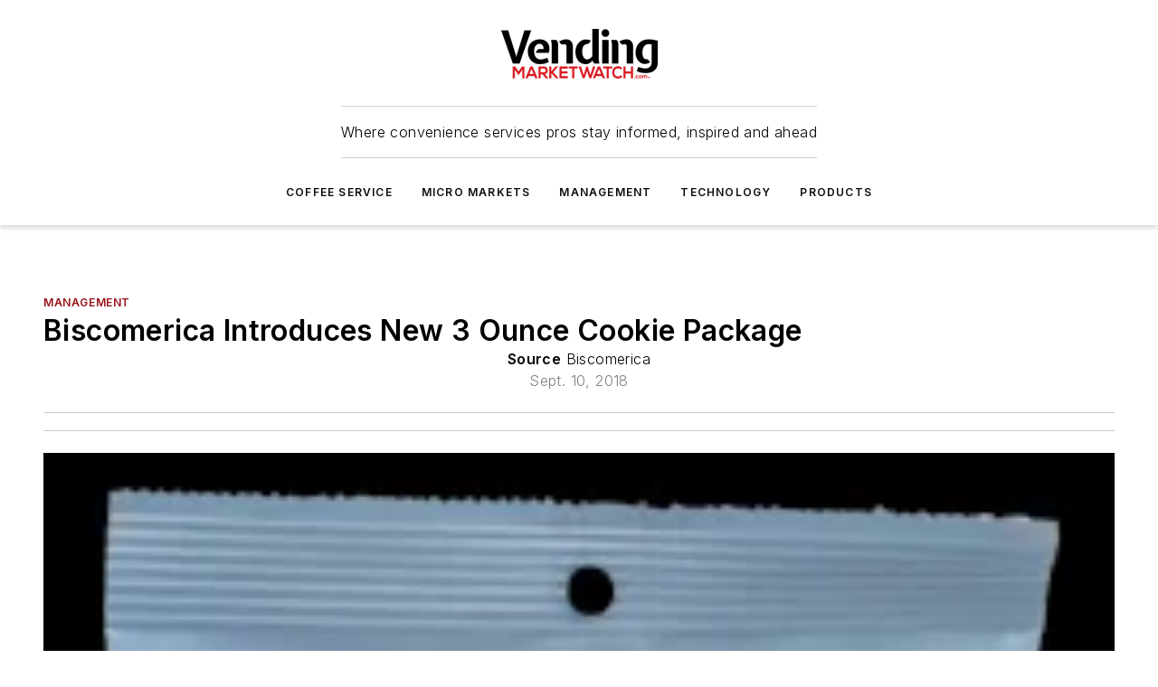

--- FILE ---
content_type: text/html;charset=utf-8
request_url: https://www.vendingmarketwatch.com/management/news/12429117/biscomerica-introduces-new-3-ounce-cookie-package
body_size: 50471
content:
<!DOCTYPE html><html  lang="en"><head><meta charset="utf-8"><meta name="viewport" content="width=device-width, initial-scale=1, shrink-to-fit=no"><script type="text/javascript" src="/ruxitagentjs_ICA7NVfqrux_10327251022105625.js" data-dtconfig="rid=RID_-672036964|rpid=-967844305|domain=vendingmarketwatch.com|reportUrl=/rb_bf25051xng|app=ea7c4b59f27d43eb|cuc=ll64881i|owasp=1|mel=100000|expw=1|featureHash=ICA7NVfqrux|dpvc=1|lastModification=1765214479370|tp=500,50,0|rdnt=1|uxrgce=1|srbbv=2|agentUri=/ruxitagentjs_ICA7NVfqrux_10327251022105625.js"></script><script type="importmap">{"imports":{"#entry":"/_nuxt/CxR92tmI.js"}}</script><title>Biscomerica Introduces New 3 Ounce Cookie Package | Vending Market Watch</title><link href="https://fonts.gstatic.com" rel="preconnect"><link href="https://cdn.cookielaw.org" rel="preconnect"><link href="https://picon.graphql.aspire-ebm.com" rel="preconnect"><style type="text/css">
            :root {
              --spacing-unit: 6px;
--spacing: 48px;
--color-line: #CDCDCD;
--color-primary-main: #971217;
--color-primary-container: #d8d8d8;
--color-on-primary-container: #760e12;
--color-secondary-main: #404040;
--color-secondary-container: #f5f5f5;
--color-on-secondary-container: #1a1a1a;
--color-black: #0d0d0d;
--color-white: #ffffff;
--color-grey: #b2c3ce;
--color-light-grey: #e0e0e0;
--primary-font-family: Inter;
--site-max-width: 1300px;
            }
          </style><style>@media (max-width:760px){.mobile-hidden{display:none!important}}.admin-layout a{color:#3867a6}.admin-layout .vs__dropdown-toggle{background:#fff;border:1px solid #9da4b0}.ebm-layout{overflow-anchor:none;width:100%}</style><style>@media (max-width:760px){.mobile-hidden[data-v-45fa8452]{display:none!important}}.admin-layout a[data-v-45fa8452]{color:#3867a6}.admin-layout .vs__dropdown-toggle[data-v-45fa8452]{background:#fff;border:1px solid #9da4b0}.ebm-page[data-v-45fa8452]{display:flex;flex-direction:column;font-family:Arial}.ebm-page .hasToolbar[data-v-45fa8452]{max-width:calc(100% - 49px)}.ebm-page__layout[data-v-45fa8452]{z-index:2}.ebm-page__layout[data-v-45fa8452],.ebm-page__page[data-v-45fa8452]{flex:1;pointer-events:none;position:relative}.ebm-page__page[data-v-45fa8452]{display:flex;flex-direction:column;z-index:1}.ebm-page__main[data-v-45fa8452]{flex:1;margin:auto;width:100%}.ebm-page__content[data-v-45fa8452]{padding:0;pointer-events:all}@media (min-width:600px){.ebm-page__content[data-v-45fa8452]{padding:"0 10px"}}.ebm-page__reskin-background[data-v-45fa8452]{background-position:top;background-repeat:no-repeat;background-size:cover;height:100%;left:0;overflow:hidden;position:fixed;top:0;width:100%;z-index:0}.ebm-page__reskin-ad[data-v-45fa8452]{padding:1.5rem 0;position:relative;text-align:center;z-index:1}.ebm-page__siteskin-ad[data-v-45fa8452]{margin-top:24px;pointer-events:all;position:fixed;transition:all 125ms;z-index:100}.ebm-page__siteskin-ad__left[data-v-45fa8452]{right:50%}@media (max-width:1636px){.ebm-page__siteskin-ad__left[data-v-45fa8452]{display:none}}.ebm-page__siteskin-ad__right[data-v-45fa8452]{left:50%}@media (max-width:1636px){.ebm-page__siteskin-ad__right[data-v-45fa8452]{display:none}}.ebm-page .ebm-page__primary[data-v-45fa8452]{margin-top:0}.ebm-page .page-content-wrapper[data-v-45fa8452]{margin:auto;width:100%}.ebm-page .load-more[data-v-45fa8452]{padding:10px 0;pointer-events:all;text-align:center;width:100%}.ebm-page .load-more[data-v-45fa8452]>*{margin:auto;padding:0 5px}.ebm-page .load-more .label[data-v-45fa8452]{display:flex;flex-direction:row}.ebm-page .load-more .label[data-v-45fa8452]>*{margin:0 5px}.ebm-page .footer[data-v-45fa8452]{position:relative}.ebm-page .ebm-page__primary[data-v-45fa8452]{margin-top:calc(var(--spacing)/2)}.ebm-page .ebm-page__content[data-v-45fa8452]{display:flex;flex-direction:column;gap:var(--spacing);margin:0!important}.ebm-page .ebm-page__content[data-v-45fa8452]>*{position:relative}.ebm-page .ebm-page__content[data-v-45fa8452]>:after{background-color:var(--color-line);bottom:auto;bottom:calc(var(--spacing)*-.5*1);content:"";height:1px;left:0;position:absolute;right:0}.ebm-page .ebm-page__content[data-v-45fa8452]>:last-child:after{display:none}.ebm-page .page-content-wrapper[data-v-45fa8452]{display:flex;flex-direction:column;gap:var(--spacing);max-width:var(--site-max-width);padding:0 calc(var(--spacing)/2)}@media (min-width:800px){.ebm-page .page-content-wrapper[data-v-45fa8452]{padding:0 var(--spacing)}}.ebm-page .page-content-wrapper[data-v-45fa8452]>*{position:relative}.ebm-page .page-content-wrapper[data-v-45fa8452]>:after{background-color:var(--color-line);bottom:auto;bottom:calc(var(--spacing)*-.5*1);content:"";height:1px;left:0;position:absolute;right:0}.ebm-page .page-content-wrapper[data-v-45fa8452]>:last-child:after{display:none}.ebm-page .load-more[data-v-45fa8452]{padding:0}.ebm-page .secondary-pages .page-content-wrapper[data-v-45fa8452],.ebm-page.full-width .page-content-wrapper[data-v-45fa8452]{max-width:100%!important;padding:0!important}.ebm-page .secondary-pages .ebm-page__primary[data-v-45fa8452],.ebm-page.full-width .ebm-page__primary[data-v-45fa8452]{margin-top:0!important}@media print{.ebm-page__page[data-v-45fa8452]{display:block}}</style><style>@media (max-width:760px){.mobile-hidden[data-v-06639cce]{display:none!important}}.admin-layout a[data-v-06639cce]{color:#3867a6}.admin-layout .vs__dropdown-toggle[data-v-06639cce]{background:#fff;border:1px solid #9da4b0}#header-leaderboard-ad[data-v-06639cce]{align-items:center;display:flex;justify-content:center;padding:1rem}</style><style>html{scroll-padding-top:calc(var(--header-height) + 16px)}</style><style>@media (max-width:760px){.mobile-hidden[data-v-b96d99b2]{display:none!important}}.admin-layout a[data-v-b96d99b2]{color:#3867a6}.admin-layout .vs__dropdown-toggle[data-v-b96d99b2]{background:#fff;border:1px solid #9da4b0}header[data-v-b96d99b2]{bottom:0;margin:auto;position:sticky;top:0;transition:top .5s cubic-bezier(.645,.045,.355,1);z-index:50}header .reskin-ad[data-v-b96d99b2]{padding:1.5rem 0;text-align:center}.navbar[data-v-b96d99b2]{background-color:#fff;box-shadow:0 3px 6px #00000029;left:0;opacity:1;padding-bottom:2rem;padding-top:2rem;right:0}.navbar .content[data-v-b96d99b2]{margin:auto;max-width:var(--site-max-width);padding:0 calc(var(--spacing)/2)}@media (min-width:800px){.navbar .content[data-v-b96d99b2]{padding:0 var(--spacing)}}.top-navbar[data-v-b96d99b2]{align-items:center;display:flex;justify-content:space-between}@media (max-width:900px){.logo[data-v-b96d99b2]{flex-grow:1}.logo img[data-v-b96d99b2]{max-width:180px}}@media (max-width:450px){.logo img[data-v-b96d99b2]{max-width:140px}}@media (max-width:370px){.logo img[data-v-b96d99b2]{max-width:120px}}@media (max-width:350px){.logo img[data-v-b96d99b2]{max-width:100px}}.bottom-navbar[data-v-b96d99b2]{max-height:100px;overflow:visible;transition:all .15s cubic-bezier(.86,0,.07,1)}.bottom-navbar.hidden[data-v-b96d99b2]{max-height:0;overflow:hidden;transform:scale(0)}.actions[data-v-b96d99b2]{align-items:center;-moz-column-gap:.5rem;column-gap:.5rem;display:flex;flex-basis:0;flex-grow:1}@media (max-width:900px){.actions[data-v-b96d99b2]{flex-basis:auto;flex-grow:0}}.actions.left[data-v-b96d99b2]{justify-content:left}.actions.right[data-v-b96d99b2]{-moz-column-gap:0;column-gap:0;justify-content:right}.actions .login-container[data-v-b96d99b2]{display:flex;gap:16px}@media (max-width:900px){.actions .login-container[data-v-b96d99b2]{gap:8px}}@media (max-width:450px){.actions .login-container[data-v-b96d99b2]{gap:4px}}@media (max-width:900px){.search-icon[data-v-b96d99b2]{display:none}}.cta[data-v-b96d99b2]{border-bottom:1px solid var(--color-line);border-top:1px solid var(--color-line);margin:1.5rem auto auto;width:-moz-fit-content;width:fit-content}@media (max-width:900px){.cta[data-v-b96d99b2]{display:none}}.sub-menu[data-v-b96d99b2]{align-items:center;display:flex;justify-content:center;list-style:none;margin-top:1.5rem;padding:0;white-space:nowrap}@media (max-width:1000px){.sub-menu[data-v-b96d99b2]{display:none}}.sub-menu-item[data-v-b96d99b2]{margin-left:1rem;margin-right:1rem}.menu-item[data-v-b96d99b2],.sub-menu-link[data-v-b96d99b2]{color:var(--color-black);font-size:.75rem;font-weight:600;letter-spacing:.1em;text-transform:uppercase}.popover-menu[data-v-b96d99b2]{align-items:flex-start;background-color:#fff;box-shadow:0 3px 6px #00000029;display:flex;flex-direction:column;justify-content:left;padding:1.5rem;text-align:left;width:200px}.popover-menu .menu-item[data-v-b96d99b2]{align-items:center;display:flex;margin-bottom:1rem}.popover-menu .menu-item .icon[data-v-b96d99b2]{margin-right:1rem}</style><style>@media (max-width:760px){.mobile-hidden{display:none!important}}.admin-layout a{color:#3867a6}.admin-layout .vs__dropdown-toggle{background:#fff;border:1px solid #9da4b0}.ebm-icon{cursor:pointer}.ebm-icon .tooltip-wrapper{display:block}.ebm-icon.disabled{cursor:not-allowed}.ebm-icon.arrowUp{margin-top:3px}.ebm-icon.arrowDown{margin-top:-5px;transform:rotate(180deg)}.ebm-icon.loading{animation-duration:2s;animation-iteration-count:infinite;animation-name:spin;animation-timing-function:linear}.ebm-icon.label{align-items:center;display:flex;flex-direction:column;font-size:.8em;justify-content:center;padding:0 5px}@keyframes spin{0%{transform:rotate(0)}to{transform:rotate(1turn)}}.ebm-icon .icon,.ebm-icon svg{display:block}</style><style>@media (max-width:760px){.mobile-hidden{display:none!important}}.admin-layout a{color:#3867a6}.admin-layout .vs__dropdown-toggle{background:#fff;border:1px solid #9da4b0}.ebm-mega-menu{background-color:var(--color-black);color:#fff;container-type:inline-size;display:none;height:100%;left:0;opacity:0;overflow:auto;position:fixed;text-align:center;top:0;transition-behavior:allow-discrete;transition-duration:.3s;transition-property:overlay display opacity;width:100%}.ebm-mega-menu.cms-user-logged-in{left:49px;width:calc(100% - 49px)}.ebm-mega-menu.open{display:block;opacity:1}@starting-style{.ebm-mega-menu.open{opacity:0}}@container (max-width: 750px){.ebm-mega-menu .mega-menu-header{display:flex}}.ebm-mega-menu .mega-menu-header .icon{margin-left:30px;margin-top:40px;width:24px}.ebm-mega-menu .mega-menu-header .logo{height:35px;max-width:100%}@container (min-width: 750px){.ebm-mega-menu .mega-menu-header .logo{height:50px;margin-bottom:30px}}@container (max-width: 750px){.ebm-mega-menu .mega-menu-header .logo{margin-top:20px}.ebm-mega-menu .mega-menu-header .logo img{height:auto;margin-left:5px;max-width:140px}}.ebm-mega-menu .mega-menu-container{margin:auto}@container (min-width: 750px){.ebm-mega-menu .mega-menu-container{max-width:850px;width:100%}}.ebm-mega-menu .mega-menu-container .search-field{padding-bottom:50px}@container (max-width: 900px){.ebm-mega-menu .mega-menu-container .search-field{margin-left:calc(var(--spacing)/2);margin-right:calc(var(--spacing)/2)}}.ebm-mega-menu .mega-menu-container .nav-links{display:grid;gap:calc(var(--spacing)/2);grid-template-columns:1fr;position:relative}.ebm-mega-menu .mega-menu-container .nav-links:after{background-color:var(--color-line);bottom:auto;bottom:calc(var(--spacing)*-.5*1);content:"";height:1px;left:0;position:absolute;right:0}.ebm-mega-menu .mega-menu-container .nav-links:last-child:after{display:none}@container (max-width: 900px){.ebm-mega-menu .mega-menu-container .nav-links{margin-left:calc(var(--spacing)/2);margin-right:calc(var(--spacing)/2)}}@container (min-width: 750px){.ebm-mega-menu .mega-menu-container .nav-links{gap:calc(var(--spacing)*2);grid-template-columns:1fr 1fr 1fr;padding-bottom:var(--spacing)}}.ebm-mega-menu .mega-menu-container .nav-links .section{display:flex;flex-direction:column;font-weight:400;list-style:none;text-align:center}@container (max-width: 750px){.ebm-mega-menu .mega-menu-container .nav-links .section{gap:5px;padding-top:30px;position:relative}.ebm-mega-menu .mega-menu-container .nav-links .section:after{background-color:var(--color-line);bottom:auto;bottom:calc(var(--spacing)*-.5*1);content:"";height:1px;left:0;position:absolute;right:0}.ebm-mega-menu .mega-menu-container .nav-links .section:last-child:after{display:none}.ebm-mega-menu .mega-menu-container .nav-links .section:first-child{padding-top:15px}}@container (min-width: 750px){.ebm-mega-menu .mega-menu-container .nav-links .section{border-bottom:none;font-size:1.25rem;gap:16px;position:relative;text-align:left}.ebm-mega-menu .mega-menu-container .nav-links .section:after{background-color:var(--color-line);bottom:0;content:"";height:100%;left:auto;position:absolute;right:calc(var(--spacing)*-.5*2);top:0;width:1px}.ebm-mega-menu .mega-menu-container .nav-links .section:last-child:after{display:none}}.ebm-mega-menu .mega-menu-container .nav-links .section a{color:#fff}.ebm-mega-menu .mega-menu-container .nav-links .section .title{font-size:.75rem;font-weight:400;text-transform:uppercase}.ebm-mega-menu .mega-menu-container .affiliate-links{display:flex;justify-content:center;margin-top:var(--spacing);padding:calc(var(--spacing)*.5);position:relative}.ebm-mega-menu .mega-menu-container .affiliate-links:after{background-color:var(--color-line);bottom:auto;bottom:calc(var(--spacing)*-.5*1);content:"";height:1px;left:0;position:absolute;right:0}.ebm-mega-menu .mega-menu-container .affiliate-links:last-child:after{display:none}.ebm-mega-menu .mega-menu-container .affiliate-links .ebm-affiliated-brands-direction{flex-direction:column;gap:calc(var(--spacing)*.5)}.ebm-mega-menu .mega-menu-container .social-links{align-items:center;display:flex;flex-direction:column;font-size:.75rem;justify-content:center;margin-top:var(--spacing);padding:calc(var(--spacing)*.5);text-transform:uppercase}.ebm-mega-menu .mega-menu-container .social-links .socials{gap:16px;margin:16px 16px 24px}</style><style>@media (max-width:760px){.mobile-hidden{display:none!important}}.admin-layout a{color:#3867a6}.admin-layout .vs__dropdown-toggle{background:#fff;border:1px solid #9da4b0}.ebm-search-field{container-type:inline-size;position:relative}.ebm-search-field .input{padding:10px 0;position:relative;width:100%}.ebm-search-field .input .icon{bottom:0;height:24px;margin:auto;position:absolute;right:.5rem;top:0}.ebm-search-field .input .clear-icon{bottom:0;height:24px;margin:auto;position:absolute;right:2.5rem;top:0}.ebm-search-field .input input{background-color:var(--c4e26338);border:1px solid var(--7798abdd);border-radius:5px;color:var(--0c12ecfc);font-size:1em;padding:1rem 8px 1rem 20px;width:100%}.ebm-search-field .sponsor-container{align-items:center;display:flex;font-size:.5rem;gap:5px;height:24px;margin:auto;position:absolute;right:10%;top:20%}@container (max-width: 750px){.ebm-search-field .sponsor-container{justify-content:flex-end;padding:10px 15px 0 0;position:static}}.ebm-search-field input[type=search]::-webkit-search-cancel-button,.ebm-search-field input[type=search]::-webkit-search-decoration{-webkit-appearance:none;appearance:none}</style><style>@media (max-width:760px){.mobile-hidden[data-v-8e92f456]{display:none!important}}.admin-layout a[data-v-8e92f456]{color:#3867a6}.admin-layout .vs__dropdown-toggle[data-v-8e92f456]{background:#fff;border:1px solid #9da4b0}.ebm-socials[data-v-8e92f456]{display:flex;flex-wrap:wrap}.ebm-socials__icon[data-v-8e92f456]{cursor:pointer;margin-right:7px;text-decoration:none}.ebm-socials .text[data-v-8e92f456]{height:0;overflow:hidden;text-indent:-9999px}</style><style>@media (max-width:760px){.mobile-hidden{display:none!important}}.admin-layout a{color:#3867a6}.admin-layout .vs__dropdown-toggle{background:#fff;border:1px solid #9da4b0}.ebm-ad-target__outer{display:flex;height:auto;justify-content:center;max-width:100%;width:100%}.ebm-ad-target__inner{align-items:center;display:flex}.ebm-ad-target img{max-width:100%}.ebm-ad-target iframe{box-shadow:0 .125rem .25rem #00000013}</style><style>@media (max-width:760px){.mobile-hidden[data-v-4c12f864]{display:none!important}}.admin-layout a[data-v-4c12f864]{color:#3867a6}.admin-layout .vs__dropdown-toggle[data-v-4c12f864]{background:#fff;border:1px solid #9da4b0}#sticky-bottom-ad[data-v-4c12f864]{align-items:center;background:#000000bf;display:flex;justify-content:center;left:0;padding:8px;position:fixed;right:0;z-index:999}#sticky-bottom-ad .close-button[data-v-4c12f864]{background:none;border:0;color:#fff;cursor:pointer;font-weight:900;margin:8px;position:absolute;right:0;top:0}.slide-up-enter[data-v-4c12f864],.slide-up-leave-to[data-v-4c12f864]{opacity:0;transform:translateY(200px)}.slide-up-enter-active[data-v-4c12f864]{transition:all .25s ease-out}.slide-up-leave-active[data-v-4c12f864]{transition:all .25s ease-in}</style><style>@media (max-width:760px){.mobile-hidden[data-v-0622f0e1]{display:none!important}}.admin-layout a[data-v-0622f0e1]{color:#3867a6}.admin-layout .vs__dropdown-toggle[data-v-0622f0e1]{background:#fff;border:1px solid #9da4b0}.grid[data-v-0622f0e1]{container-type:inline-size;margin:auto}.grid .grid-row[data-v-0622f0e1]{position:relative}.grid .grid-row[data-v-0622f0e1]:after{background-color:var(--color-line);bottom:auto;bottom:calc(var(--spacing)*-.5*1);content:"";height:1px;left:0;position:absolute;right:0}.grid .grid-row.hide-bottom-border[data-v-0622f0e1]:after,.grid .grid-row[data-v-0622f0e1]:last-child:after{display:none}@container (width >= 750px){.grid .grid-row.mobile-only[data-v-0622f0e1]{display:none}}@container (width < 750px){.grid .grid-row.exclude-mobile[data-v-0622f0e1]{display:none}}</style><style>@media (max-width:760px){.mobile-hidden[data-v-840eddae]{display:none!important}}.admin-layout a[data-v-840eddae]{color:#3867a6}.admin-layout .vs__dropdown-toggle[data-v-840eddae]{background:#fff;border:1px solid #9da4b0}.web-row[data-v-840eddae]{container-type:inline-size}.web-row .row[data-v-840eddae]{--col-size:calc(50% - var(--spacing)*1/2);display:grid;padding-bottom:0ver;padding-top:0;width:100%}@media (min-width:750px){.web-row .row[data-v-840eddae]{padding-left:0;padding-right:0}}@media (min-width:500px){.web-row .row.restricted[data-v-840eddae]{margin:auto;max-width:66%}}.web-row .row .column-wrapper[data-v-840eddae]{display:flex;order:0;width:100%}.web-row .row.largest_first.layout1_2 .column-wrapper[data-v-840eddae]:nth-child(2),.web-row .row.largest_first.layout1_2_1 .column-wrapper[data-v-840eddae]:nth-child(2),.web-row .row.largest_first.layout1_3 .column-wrapper[data-v-840eddae]:nth-child(2){order:-1}@container (min-width: 750px){.web-row .row.layout1_1[data-v-840eddae]{display:grid;grid-template-columns:minmax(0,1fr) minmax(0,1fr)}.web-row .row.layout1_1 .column-wrapper[data-v-840eddae]{position:relative}.web-row .row.layout1_1 .column-wrapper[data-v-840eddae]:after{background-color:var(--color-line);bottom:0;content:"";height:100%;left:auto;position:absolute;right:calc(var(--spacing)*-.5*1);top:0;width:1px}.web-row .row.layout1_1 .column-wrapper[data-v-840eddae]:last-child:after{display:none}.web-row .row.layout1_2[data-v-840eddae]{display:grid;grid-template-columns:minmax(0,var(--col-size)) minmax(0,var(--col-size))}.web-row .row.layout1_2 .column-wrapper[data-v-840eddae]{position:relative}.web-row .row.layout1_2 .column-wrapper[data-v-840eddae]:after{background-color:var(--color-line);bottom:0;content:"";height:100%;left:auto;position:absolute;right:calc(var(--spacing)*-.5*1);top:0;width:1px}.web-row .row.layout1_2 .column-wrapper[data-v-840eddae]:last-child:after{display:none}.web-row .row.layout1_2 .column-wrapper[data-v-840eddae]:nth-child(2){order:0!important}}@container (min-width: 1050px){.web-row .row.layout1_2[data-v-840eddae]{--col-size:calc(33.33333% - var(--spacing)*2/3);grid-template-columns:var(--col-size) calc(var(--col-size)*2 + var(--spacing))}}@container (min-width: 750px){.web-row .row.layout2_1[data-v-840eddae]{display:grid;grid-template-columns:minmax(0,var(--col-size)) minmax(0,var(--col-size))}.web-row .row.layout2_1 .column-wrapper[data-v-840eddae]{position:relative}.web-row .row.layout2_1 .column-wrapper[data-v-840eddae]:after{background-color:var(--color-line);bottom:0;content:"";height:100%;left:auto;position:absolute;right:calc(var(--spacing)*-.5*1);top:0;width:1px}.web-row .row.layout2_1 .column-wrapper[data-v-840eddae]:last-child:after{display:none}}@container (min-width: 1050px){.web-row .row.layout2_1[data-v-840eddae]{--col-size:calc(33.33333% - var(--spacing)*2/3);grid-template-columns:calc(var(--col-size)*2 + var(--spacing)) var(--col-size)}}@container (min-width: 1100px){.web-row .row.layout1_1_1[data-v-840eddae]{--col-size:calc(33.33333% - var(--spacing)*2/3);display:grid;grid-template-columns:minmax(0,var(--col-size)) minmax(0,var(--col-size)) minmax(0,var(--col-size))}.web-row .row.layout1_1_1 .column-wrapper[data-v-840eddae]{position:relative}.web-row .row.layout1_1_1 .column-wrapper[data-v-840eddae]:after{background-color:var(--color-line);bottom:0;content:"";height:100%;left:auto;position:absolute;right:calc(var(--spacing)*-.5*1);top:0;width:1px}.web-row .row.layout1_1_1 .column-wrapper[data-v-840eddae]:last-child:after{display:none}}</style><style>@media (max-width:760px){.mobile-hidden{display:none!important}}.admin-layout a{color:#3867a6}.admin-layout .vs__dropdown-toggle{background:#fff;border:1px solid #9da4b0}.web-grid-title{align-items:center;container-type:inline-size;font-family:var(--primary-font-family);margin-bottom:calc(var(--spacing)/2);max-width:100%;width:100%}.web-grid-title .title{display:flex;flex:1 0 auto;font-size:1.9rem;font-weight:600;gap:var(--spacing-unit);letter-spacing:-.01em;line-height:40px;max-width:100%;overflow:hidden;text-overflow:ellipsis}.web-grid-title .title .grid-title-image-icon{height:23px;margin-top:8px}.web-grid-title.has-link .title{max-width:calc(100% - 100px)}.web-grid-title .divider{background-color:var(--color-line);height:1px;width:100%}.web-grid-title .view-more{color:var(--color-primary-main);cursor:primary;flex:0 1 auto;font-size:.75rem;font-weight:600;letter-spacing:.05em;line-height:18px;text-transform:uppercase;white-space:nowrap}@container (max-width: 500px){.web-grid-title .view-more{display:none}}.web-grid-title.primary{display:flex;gap:5px}.web-grid-title.primary .topbar,.web-grid-title.secondary .divider,.web-grid-title.secondary .view-more{display:none}.web-grid-title.secondary .topbar{background-color:var(--color-primary-main);height:8px;margin-bottom:calc(var(--spacing)/3);width:80px}</style><style>@media (max-width:760px){.mobile-hidden[data-v-2e2a3563]{display:none!important}}.admin-layout a[data-v-2e2a3563]{color:#3867a6}.admin-layout .vs__dropdown-toggle[data-v-2e2a3563]{background:#fff;border:1px solid #9da4b0}.column[data-v-2e2a3563]{align-items:stretch;display:flex;flex-wrap:wrap;height:100%;position:relative}.column[data-v-2e2a3563],.column .standard-blocks[data-v-2e2a3563],.column .sticky-blocks[data-v-2e2a3563]{width:100%}.column.block-align-center[data-v-2e2a3563]{align-items:center;justify-content:center}.column.block-align-top[data-v-2e2a3563]{align-items:top;flex-direction:column}.column.block-align-sticky[data-v-2e2a3563]{align-items:start;display:block;justify-content:center}.column.block-align-equalize[data-v-2e2a3563]{align-items:stretch}.column .sticky-blocks.has-standard[data-v-2e2a3563]{margin-top:var(--spacing)}.column .block-wrapper[data-v-2e2a3563]{max-width:100%;position:relative}.column .block-wrapper[data-v-2e2a3563]:after{background-color:var(--color-line);bottom:auto;bottom:calc(var(--spacing)*-.5*1);content:"";height:1px;left:0;position:absolute;right:0}.column .block-wrapper.hide-bottom-border[data-v-2e2a3563]:after,.column .block-wrapper[data-v-2e2a3563]:last-child:after,.column .standard-blocks:not(.has-sticky) .block-wrapper[data-v-2e2a3563]:last-child:after,.column .sticky-blocks .block-wrapper[data-v-2e2a3563]:last-child:after{display:none}@media print{.column[data-v-2e2a3563]{height:auto}}</style><style>@media (max-width:760px){.mobile-hidden[data-v-a4efc542]{display:none!important}}.admin-layout a[data-v-a4efc542]{color:#3867a6}.admin-layout .vs__dropdown-toggle[data-v-a4efc542]{background:#fff;border:1px solid #9da4b0}.block[data-v-a4efc542]{display:flex;flex-direction:column;overflow:visible;width:100%}.block .block-title[data-v-a4efc542]{margin-bottom:calc(var(--spacing)/2)}.block .above-cta[data-v-a4efc542]{height:100%}.block .title[data-v-a4efc542]{font-size:1rem;line-height:1rem;text-transform:uppercase}.block .title a[data-v-a4efc542]{color:inherit;text-decoration:none}.block .title a[data-v-a4efc542]:hover{text-decoration:underline}.block .title template[data-v-a4efc542]{display:inline-block}.block .content[data-v-a4efc542]{display:flex;width:100%}.block .cta[data-v-a4efc542]{align-items:center;display:flex;flex-direction:column;font-size:1rem;gap:calc(var(--spacing)/2);justify-content:space-between}@container (width > 500px){.block .cta[data-v-a4efc542]{flex-direction:row}}</style><style>@media (max-width:760px){.mobile-hidden[data-v-3dec0756]{display:none!important}}.admin-layout a[data-v-3dec0756]{color:#3867a6}.admin-layout .vs__dropdown-toggle[data-v-3dec0756]{background:#fff;border:1px solid #9da4b0}.ebm-button-wrapper[data-v-3dec0756]{display:inline-block}.ebm-button-wrapper .ebm-button[data-v-3dec0756]{border:1px solid;border-radius:.1rem;cursor:pointer;display:block;font-weight:600;outline:none;text-transform:uppercase;width:100%}.ebm-button-wrapper .ebm-button .content[data-v-3dec0756]{align-items:center;display:flex;gap:var(--spacing-unit);justify-content:center}.ebm-button-wrapper .ebm-button .content.icon-right[data-v-3dec0756]{flex-direction:row-reverse}.ebm-button-wrapper .ebm-button[data-v-3dec0756]:focus,.ebm-button-wrapper .ebm-button[data-v-3dec0756]:hover{box-shadow:0 0 .1rem #3e5d8580;filter:contrast(125%)}.ebm-button-wrapper .ebm-button[data-v-3dec0756]:active{box-shadow:0 0 .3rem #1c417280}.ebm-button-wrapper .ebm-button[data-v-3dec0756]:active:after{height:200px;width:200px}.ebm-button-wrapper .ebm-button--small[data-v-3dec0756]{font-size:.75rem;padding:.2rem .4rem}.ebm-button-wrapper .ebm-button--medium[data-v-3dec0756]{font-size:.75rem;padding:.3rem .6rem}.ebm-button-wrapper .ebm-button--large[data-v-3dec0756]{font-size:.75rem;line-height:1.25rem;padding:.5rem 1rem}@media (max-width:450px){.ebm-button-wrapper .ebm-button--large[data-v-3dec0756]{padding:.5rem}}.ebm-button-wrapper .ebm-button--fullWidth[data-v-3dec0756]{font-size:1.15rem;margin:0 auto;padding:.5rem 1rem;width:100%}.ebm-button-wrapper.primary .ebm-button[data-v-3dec0756],.ebm-button-wrapper.solid .ebm-button[data-v-3dec0756]{background-color:var(--button-accent-color);border-color:var(--button-accent-color);color:var(--button-text-color)}.ebm-button-wrapper.primary .ebm-button[data-v-3dec0756]:hover,.ebm-button-wrapper.solid .ebm-button[data-v-3dec0756]:hover{text-decoration:underline}.ebm-button-wrapper.hollow .ebm-button[data-v-3dec0756]{background-color:transparent;background-color:#fff;border:1px solid var(--button-accent-color);color:var(--button-accent-color)}.ebm-button-wrapper.hollow .ebm-button[data-v-3dec0756]:hover{text-decoration:underline}.ebm-button-wrapper.borderless .ebm-button[data-v-3dec0756]{background-color:transparent;border-color:transparent;color:var(--button-accent-color)}.ebm-button-wrapper.borderless .ebm-button[data-v-3dec0756]:hover{background-color:var(--button-accent-color);color:#fff;text-decoration:underline}.ebm-button-wrapper .ebm-button[data-v-3dec0756]{transition:all .15s ease-in-out}</style><style>@media (max-width:760px){.mobile-hidden{display:none!important}}.admin-layout a{color:#3867a6}.admin-layout .vs__dropdown-toggle{background:#fff;border:1px solid #9da4b0}.web-footer-new{display:flex;font-size:1rem;font-weight:400;justify-content:center;padding-bottom:calc(var(--spacing)/2);pointer-events:all;width:100%}.web-footer-new a{color:var(--link-color)}.web-footer-new .container{display:flex;justify-content:center;width:100%}.web-footer-new .container .container-wrapper{display:flex;flex-direction:column;gap:var(--spacing);width:100%}@media (min-width:800px){.web-footer-new .container{flex-direction:row}}.web-footer-new .container .row{position:relative;width:100%}.web-footer-new .container .row:after{background-color:var(--color-line);bottom:auto;bottom:calc(var(--spacing)*-.5*1);content:"";height:1px;left:0;position:absolute;right:0}.web-footer-new .container .row:last-child:after{display:none}.web-footer-new .container .row.full-width{justify-items:center}.web-footer-new .container .column-wrapper{display:grid;gap:var(--spacing);grid-template-columns:1fr}.web-footer-new .container .column-wrapper.full-width{max-width:var(--site-max-width)!important;padding:0 calc(var(--spacing)*1.5);width:100%}.web-footer-new .container .column-wrapper .col{align-items:center;display:flex;flex-direction:column;gap:calc(var(--spacing)/4);justify-content:center;margin:0 auto;max-width:80%;position:relative;text-align:center}.web-footer-new .container .column-wrapper .col:after{background-color:var(--color-line);bottom:auto;bottom:calc(var(--spacing)*-.5*1);content:"";height:1px;left:0;position:absolute;right:0}.web-footer-new .container .column-wrapper .col:last-child:after{display:none}.web-footer-new .container .column-wrapper .col.valign-middle{align-self:center}@media (min-width:800px){.web-footer-new .container .column-wrapper{align-items:start;gap:var(--spacing)}.web-footer-new .container .column-wrapper.cols1_1_1{grid-template-columns:1fr 1fr 1fr}.web-footer-new .container .column-wrapper.cols1_1{grid-template-columns:1fr 1fr}.web-footer-new .container .column-wrapper .col{align-items:start;max-width:100%;position:relative;text-align:left}.web-footer-new .container .column-wrapper .col:after{background-color:var(--color-line);bottom:0;content:"";height:100%;left:auto;position:absolute;right:calc(var(--spacing)*-.5*1);top:0;width:1px}.web-footer-new .container .column-wrapper .col:last-child:after{display:none}}.web-footer-new .corporatelogo{align-self:center;filter:brightness(0);height:auto;margin-right:var(--spacing-unit);width:100px}.web-footer-new .menu-copyright{align-items:center;display:flex;flex-direction:column;gap:calc(var(--spacing)/2)}.web-footer-new .menu-copyright.full-width{max-width:var(--site-max-width);padding:0 calc(var(--spacing)*1.5);width:100%}.web-footer-new .menu-copyright .links{display:flex;font-size:.75rem;gap:calc(var(--spacing)/4);list-style:none;margin:0;padding:0}.web-footer-new .menu-copyright .copyright{display:flex;flex-direction:row;flex-wrap:wrap;font-size:.8em;justify-content:center}@media (min-width:800px){.web-footer-new .menu-copyright{flex-direction:row;justify-content:space-between}}.web-footer-new .blocktitle{color:#000;font-size:1.1rem;font-weight:600;width:100%}.web-footer-new .web-affiliated-brands-direction{flex-direction:column}@media (min-width:800px){.web-footer-new .web-affiliated-brands-direction{flex-direction:row}}</style><style>@media (max-width:760px){.mobile-hidden{display:none!important}}.admin-layout a{color:#3867a6}.admin-layout .vs__dropdown-toggle{background:#fff;border:1px solid #9da4b0}.ebm-web-subscribe-wrapper{display:flex;flex-direction:column;height:100%;overflow:auto}.ebm-web-subscribe-content{height:100%;overflow:auto;padding:calc(var(--spacing)*.5) var(--spacing)}@container (max-width: 750px){.ebm-web-subscribe-content{padding-bottom:100%}}.ebm-web-subscribe-content .web-subscribe-header .web-subscribe-title{align-items:center;display:flex;gap:var(--spacing);justify-content:space-between;line-height:normal}.ebm-web-subscribe-content .web-subscribe-header .web-subscribe-title .close-button{align-items:center;cursor:pointer;display:flex;font-size:.75rem;font-weight:600;text-transform:uppercase}.ebm-web-subscribe-content .web-subscribe-header .web-subscribe-subtext{padding-bottom:var(--spacing)}.ebm-web-subscribe-content .web-subscribe-header .newsletter-items{display:grid;gap:10px;grid-template-columns:1fr 1fr}@container (max-width: 750px){.ebm-web-subscribe-content .web-subscribe-header .newsletter-items{grid-template-columns:1fr}}.ebm-web-subscribe-content .web-subscribe-header .newsletter-items .newsletter-item{border:1px solid var(--color-line);display:flex;flex-direction:row;flex-direction:column;gap:1rem;padding:1rem}.ebm-web-subscribe-content .web-subscribe-header .newsletter-items .newsletter-item .newsletter-title{display:flex;font-size:1.25rem;font-weight:600;justify-content:space-between;letter-spacing:-.01em;line-height:25px}.ebm-web-subscribe-content .web-subscribe-header .newsletter-items .newsletter-item .newsletter-description{font-size:1rem;font-weight:400;letter-spacing:.0125em;line-height:24px}.web-subscribe-footer{background-color:#fff;box-shadow:0 4px 16px #00000040;width:100%}.web-subscribe-footer .subscribe-footer-wrapper{padding:var(--spacing)!important}.web-subscribe-footer .subscribe-footer-wrapper .user-info-container{align-items:center;display:flex;justify-content:space-between;padding-bottom:calc(var(--spacing)*.5)}.web-subscribe-footer .subscribe-footer-wrapper .user-info-container .nl-user-info{align-items:center;display:flex;gap:10px}.web-subscribe-footer .subscribe-footer-wrapper .subscribe-login-container .nl-selected{font-size:1.25rem;font-weight:600;margin-bottom:10px}.web-subscribe-footer .subscribe-footer-wrapper .subscribe-login-container .form-fields-setup{display:flex;gap:calc(var(--spacing)*.125);padding-top:calc(var(--spacing)*.5)}@container (max-width: 1050px){.web-subscribe-footer .subscribe-footer-wrapper .subscribe-login-container .form-fields-setup{display:block}}.web-subscribe-footer .subscribe-footer-wrapper .subscribe-login-container .form-fields-setup .web-form-fields{z-index:100}.web-subscribe-footer .subscribe-footer-wrapper .subscribe-login-container .form-fields-setup .web-form-fields .field-label{font-size:.75rem}.web-subscribe-footer .subscribe-footer-wrapper .subscribe-login-container .form-fields-setup .form{display:flex;gap:calc(var(--spacing)*.125)}@container (max-width: 750px){.web-subscribe-footer .subscribe-footer-wrapper .subscribe-login-container .form-fields-setup .form{flex-direction:column;padding-bottom:calc(var(--spacing)*.5)}}.web-subscribe-footer .subscribe-footer-wrapper .subscribe-login-container .form-fields-setup .form .vs__dropdown-menu{max-height:8rem}@container (max-width: 750px){.web-subscribe-footer .subscribe-footer-wrapper .subscribe-login-container .form-fields-setup .form .vs__dropdown-menu{max-height:4rem}}.web-subscribe-footer .subscribe-footer-wrapper .subscribe-login-container .form-fields-setup .subscribe-button{margin-top:calc(var(--spacing)*.5);width:20%}@container (max-width: 1050px){.web-subscribe-footer .subscribe-footer-wrapper .subscribe-login-container .form-fields-setup .subscribe-button{width:100%}}.web-subscribe-footer .subscribe-footer-wrapper .subscribe-login-container .form-fields-setup .subscribe-button .ebm-button{height:3rem}.web-subscribe-footer .subscribe-footer-wrapper .subscribe-login-container .compliance-field{font-size:.75rem;line-height:18px;z-index:-1}.web-subscribe-footer .subscribe-footer-wrapper a{color:#000;text-decoration:underline}.web-subscribe-footer .subscribe-footer-wrapper .subscribe-consent{font-size:.75rem;letter-spacing:.025em;line-height:18px;padding:5px 0}.web-subscribe-footer .subscribe-footer-wrapper .account-check{padding-top:calc(var(--spacing)*.25)}</style><style>@media (max-width:760px){.mobile-hidden{display:none!important}}.admin-layout a{color:#3867a6}.admin-layout .vs__dropdown-toggle{background:#fff;border:1px solid #9da4b0}.ebm-web-pane{container-type:inline-size;height:100%;pointer-events:all;position:fixed;right:0;top:0;width:100%;z-index:100}.ebm-web-pane.hidden{pointer-events:none}.ebm-web-pane.hidden .web-pane-mask{opacity:0}.ebm-web-pane.hidden .contents{max-width:0}.ebm-web-pane .web-pane-mask{background-color:#000;display:table;height:100%;opacity:.8;padding:16px;transition:all .3s ease;width:100%}.ebm-web-pane .contents{background-color:#fff;bottom:0;max-width:1072px;position:absolute;right:0;top:0;transition:all .3s ease;width:100%}.ebm-web-pane .contents.cms-user-logged-in{width:calc(100% - 49px)}.ebm-web-pane .contents .close-icon{cursor:pointer;display:flex;justify-content:flex-end;margin:10px}</style><style>@media (max-width:760px){.mobile-hidden{display:none!important}}.admin-layout a{color:#3867a6}.admin-layout .vs__dropdown-toggle{background:#fff;border:1px solid #9da4b0}.gam-slot-builder{min-width:300px;width:100%}.gam-slot-builder iframe{max-width:100%;overflow:hidden}</style><style>@media (max-width:760px){.mobile-hidden{display:none!important}}.admin-layout a{color:#3867a6}.admin-layout .vs__dropdown-toggle{background:#fff;border:1px solid #9da4b0}.web-content-title-new{display:flex;flex-direction:column;gap:calc(var(--spacing));width:100%}.web-content-title-new>*{position:relative}.web-content-title-new>:after{background-color:var(--color-line);bottom:auto;bottom:calc(var(--spacing)*-.5*1);content:"";height:1px;left:0;position:absolute;right:0}.web-content-title-new>:last-child:after{display:none}.web-content-title-new .above-line{container-type:inline-size;display:flex;flex-direction:column;gap:calc(var(--spacing)/2)}.web-content-title-new .above-line .section-wrapper{display:flex;gap:calc(var(--spacing)/4)}.web-content-title-new .above-line .section-wrapper.center{margin-left:auto;margin-right:auto}.web-content-title-new .above-line .sponsored-label{color:var(--color-primary-main);font-size:.75rem;font-weight:600;letter-spacing:.05rem;text-transform:uppercase}.web-content-title-new .above-line .section{font-size:.75rem;font-weight:600;letter-spacing:.05em;text-transform:uppercase}.web-content-title-new .above-line .event-info{display:flex;flex-direction:column;font-size:.9rem;gap:calc(var(--spacing)/2)}.web-content-title-new .above-line .event-info .column{display:flex;flex-direction:column;font-size:.9rem;gap:calc(var(--spacing)/4);width:100%}.web-content-title-new .above-line .event-info .column .content{display:flex;gap:calc(var(--spacing)/4)}.web-content-title-new .above-line .event-info .column label{flex:0 0 80px;font-weight:600}.web-content-title-new .above-line .event-info>*{position:relative}.web-content-title-new .above-line .event-info>:after{background-color:var(--color-line);bottom:0;content:"";height:100%;left:auto;position:absolute;right:calc(var(--spacing)*-.5*1);top:0;width:1px}.web-content-title-new .above-line .event-info>:last-child:after{display:none}@container (min-width: 600px){.web-content-title-new .above-line .event-info{align-items:center;flex-direction:row;gap:calc(var(--spacing))}.web-content-title-new .above-line .event-info>*{position:relative}.web-content-title-new .above-line .event-info>:after{background-color:var(--color-line);bottom:0;content:"";height:100%;left:auto;position:absolute;right:calc(var(--spacing)*-.5*1);top:0;width:1px}.web-content-title-new .above-line .event-info>:last-child:after{display:none}.web-content-title-new .above-line .event-info .event-location{display:block}}.web-content-title-new .above-line .title-text{font-size:2rem;line-height:1.2}@container (width > 500px){.web-content-title-new .above-line .title-text{font-size:2.75rem}}.web-content-title-new .above-line .author-row{align-items:center;display:flex;flex-direction:column;gap:calc(var(--spacing)/3);justify-content:center}.web-content-title-new .above-line .author-row .all-authors{display:flex;gap:calc(var(--spacing)/3)}.web-content-title-new .above-line .author-row .date-read-time{align-items:center;display:flex;gap:calc(var(--spacing)/3)}.web-content-title-new .above-line .author-row .dot{align-items:center;grid-area:dot}.web-content-title-new .above-line .author-row .dot:after{background-color:#000;content:"";display:block;height:4px;width:4px}.web-content-title-new .above-line .author-row .dot.first{display:none}.web-content-title-new .above-line .author-row .date{grid-area:date}.web-content-title-new .above-line .author-row .read-time{grid-area:read-time}.web-content-title-new .above-line .author-row .date,.web-content-title-new .above-line .author-row .duration,.web-content-title-new .above-line .author-row .read-time{color:#000;opacity:.5}@container (width > 500px){.web-content-title-new .above-line .author-row{flex-direction:row}.web-content-title-new .above-line .author-row .dot.first{display:block}}@container (width > 700px){.web-content-title-new .above-line .author-row{justify-content:flex-start}}.web-content-title-new .above-line .teaser-text{color:#222;font-size:16px;padding-top:8px}@container (width > 500px){.web-content-title-new .above-line .teaser-text{font-size:17px}}@container (width > 700px){.web-content-title-new .above-line .teaser-text{font-size:18px}}@container (width > 1000px){.web-content-title-new .above-line .teaser-text{font-size:19px}}.web-content-title-new .above-line .podcast-series{align-items:center;color:var(--color-primary-main);display:flex;font-size:.85rem;font-weight:500;gap:6px;text-transform:uppercase}.web-content-title-new .below-line{align-items:center;display:flex;justify-content:space-between;width:100%}.web-content-title-new .below-line .print-favorite{display:flex;gap:calc(var(--spacing)/3);justify-content:flex-end}.web-content-title-new .image-wrapper{flex:1 0 auto;width:100%}.web-content-title-new .comment-count{align-items:center;cursor:pointer;display:flex;padding-left:8px}.web-content-title-new .comment-count .viafoura{align-items:center;background-color:transparent!important;display:flex;font-size:16px;font-weight:inherit;padding-left:4px}.web-content-title-new .event-location p{margin:0}.web-content-title-new .highlights h2{margin-bottom:24px}.web-content-title-new .highlights .text{font-size:18px}.web-content-title-new .highlights .text li{margin-bottom:16px}.web-content-title-new .highlights .text li:last-child{margin-bottom:0}.web-content-title-new .author-contributor,.web-content-title-new .company-link{color:#000;display:flex;flex-wrap:wrap}.web-content-title-new .author-contributor a,.web-content-title-new .company-link a{color:inherit!important;font-size:1rem;text-decoration:underline}.web-content-title-new .author-contributor .author{display:flex}.web-content-title-new.center{text-align:center}.web-content-title-new.center .breadcrumb{display:flex;justify-content:center}.web-content-title-new.center .author-row{justify-content:center}</style><style>@media (max-width:760px){.mobile-hidden[data-v-e69042fe]{display:none!important}}.admin-layout a[data-v-e69042fe]{color:#3867a6}.admin-layout .vs__dropdown-toggle[data-v-e69042fe]{background:#fff;border:1px solid #9da4b0}.ebm-share-list[data-v-e69042fe]{display:flex;gap:calc(var(--spacing)/3);list-style:none;overflow:hidden;padding:0;transition:.3s;width:100%}.ebm-share-list li[data-v-e69042fe]{margin:0;padding:0}.ebm-share-item[data-v-e69042fe]{border-radius:4px;cursor:pointer;margin:2px}</style><style>@media (max-width:760px){.mobile-hidden{display:none!important}}.admin-layout a{color:#3867a6}.admin-layout .vs__dropdown-toggle{background:#fff;border:1px solid #9da4b0}.ebm-content-teaser-image .view-gallery-btn{margin-top:8px}.ebm-content-teaser-image__link{cursor:pointer}.ebm-content-teaser-image__small{cursor:zoom-in}.ebm-content-teaser-image__large{align-items:center;background-color:#000c;cursor:zoom-out;display:flex;height:100%;left:0;padding:0 50px;position:fixed;top:0;transition:.3s;width:100%;z-index:50001}.ebm-content-teaser-image__large .large-image-wrapper{display:grid;height:90%;max-height:90vh}.ebm-content-teaser-image__large .large-image-wrapper>div{background-color:#fff;margin:auto;max-height:calc(90vh - 45px);max-width:100%;position:relative;text-align:center}.ebm-content-teaser-image__large .large-image-wrapper>div img{border:5px solid #fff;border-bottom:none;margin:auto auto -5px;max-height:calc(90vh - 45px);max-width:100%}.ebm-content-teaser-image__large .large-image-wrapper>div .caption{background-color:#fff;border:5px solid #fff;font-size:.85em;max-width:100%;padding:5px;text-align:center;width:100%}.ebm-content-teaser-image__large .large-image-wrapper>div .credit{position:absolute;right:10px;top:10px}.ebm-content-teaser-image__large .arrow-icon{background-color:transparent;height:36px;width:36px}.ebm-content-teaser-image .thumbnails{align-items:center;display:flex;flex-wrap:wrap;gap:20px;justify-content:center;padding:10px}.ebm-content-teaser-image .thumbnails .thumbnail{border:1px solid transparent;cursor:pointer;max-width:200px;min-width:100px}.ebm-content-teaser-image .thumbnails .thumbnail:hover{border:1px solid #000}</style><style>@media (max-width:760px){.mobile-hidden{display:none!important}}.admin-layout a{color:#3867a6}.admin-layout .vs__dropdown-toggle{background:#fff;border:1px solid #9da4b0}.web-image{max-width:100%;width:100%}.web-image .ebm-image-wrapper{margin:0;max-width:100%;position:relative;width:100%}.web-image .ebm-image-wrapper .ebm-image{display:block;max-width:100%;width:100%}.web-image .ebm-image-wrapper .ebm-image:not(.native) img{width:100%}.web-image .ebm-image-wrapper .ebm-image img{display:block;height:auto;margin:auto;max-width:100%}.web-image .ebm-image.video-type:after{background-image:url([data-uri]);background-size:contain;content:"";filter:brightness(0) invert(1) drop-shadow(2px 2px 2px rgba(0,0,0,.5));height:50px;left:50%;opacity:.6;position:absolute;top:50%;transform:translate(-50%,-50%);width:50px}.web-image .ebm-icon-wrapper{background-color:#0000004d;border-radius:4px;z-index:3}.web-image .ebm-icon{color:inherit;margin:1px 2px}.web-image .ebm-image-caption{font-size:.85rem;line-height:1.5;margin:auto}.web-image .ebm-image-caption p:first-child{margin-top:0}.web-image .ebm-image-caption p:last-child{margin-bottom:0}</style><style>@media (max-width:760px){.mobile-hidden[data-v-ab10a904]{display:none!important}}.admin-layout a[data-v-ab10a904]{color:#3867a6}.admin-layout .vs__dropdown-toggle[data-v-ab10a904]{background:#fff;border:1px solid #9da4b0}.image-credit[data-v-ab10a904]{align-items:flex-start;color:#fff;cursor:pointer;display:flex;font-size:11px;justify-content:flex-end;line-height:1.1;max-width:90%;position:absolute;right:9px;text-align:right;top:9px;transition:.5s;width:100%}.image-credit .text-wrapper[data-v-ab10a904]{display:block;opacity:0;transition:.5s}.image-credit .text[data-v-ab10a904]{color:#fff;margin:4px}.image-credit .text a[data-v-ab10a904]{color:#ddd;text-decoration:underline;text-decoration-style:dotted}.image-credit.click .text-wrapper[data-v-ab10a904],.image-credit:hover .text-wrapper[data-v-ab10a904]{background-color:#0000004d;border-radius:4px 0 4px 4px;opacity:1;z-index:3}.icon-wrapper[data-v-ab10a904]{background-color:#0000004d;border-radius:4px;z-index:3}.icon-wrapper[data-v-ab10a904]:hover{border-radius:0 4px 4px 0}.icon[data-v-ab10a904]{color:inherit;margin:1px 2px}</style><style>@media (max-width:760px){.mobile-hidden{display:none!important}}.admin-layout a{color:#3867a6}.admin-layout .vs__dropdown-toggle{background:#fff;border:1px solid #9da4b0}.body-block{flex:"1";max-width:100%;width:100%}.body-block .body-content{display:flex;flex-direction:column;gap:calc(var(--spacing)/2);width:100%}.body-block .gate{background:var(--color-secondary-container);border:1px solid var(--color-line);padding:calc(var(--spacing)/2)}.body-block .below-body{border-top:1px solid var(--color-line)}.body-block .below-body .contributors{display:flex;gap:4px;padding-top:calc(var(--spacing)/4)}.body-block .below-body .contributors .contributor{display:flex}.body-block .below-body .ai-attribution{font-size:14px;padding-top:calc(var(--spacing)/4)}.body-block .podcast-player{background-color:var(--color-secondary-container);border:1px solid var(--color-line);border-radius:4px;margin-left:auto!important;margin-right:auto!important;text-align:center;width:100%}.body-block .podcast-player iframe{border:0;width:100%}.body-block .podcast-player .buttons{display:flex;justify-content:center}</style><style>@media (max-width:760px){.mobile-hidden{display:none!important}}.admin-layout a{color:#3867a6}.admin-layout .vs__dropdown-toggle{background:#fff;border:1px solid #9da4b0}.web-body-blocks{--margin:calc(var(--spacing)/2);display:flex;flex-direction:column;gap:15px;max-width:100%;width:100%}.web-body-blocks a{text-decoration:underline}.web-body-blocks .block{container-type:inline-size;font-family:var(--secondary-font);max-width:100%;width:100%}.web-body-blocks .block a{color:var(--link-color)}.web-body-blocks .block .block-title{margin-bottom:calc(var(--spacing)/2)}.web-body-blocks .text{color:inherit;letter-spacing:inherit;margin:auto;max-width:100%}.web-body-blocks img{max-width:100%}.web-body-blocks .iframe{border:0;margin-left:auto!important;margin-right:auto!important;width:100%}.web-body-blocks .facebook .embed,.web-body-blocks .instagram .embed,.web-body-blocks .twitter .embed{max-width:500px}.web-body-blocks .bc-reco-wrapper{padding:calc(var(--spacing)/2)}.web-body-blocks .bc-reco-wrapper .bc-heading{border-bottom:1px solid var(--color-grey);margin-top:0;padding-bottom:calc(var(--spacing)/2);padding-top:0}.web-body-blocks .embed{margin:auto;width:100%}@container (width > 550px){.web-body-blocks .embed.above,.web-body-blocks .embed.below,.web-body-blocks .embed.center,.web-body-blocks .embed.left,.web-body-blocks .embed.right{max-width:calc(50% - var(--margin))}.web-body-blocks .embed.above.small,.web-body-blocks .embed.below.small,.web-body-blocks .embed.center.small,.web-body-blocks .embed.left.small,.web-body-blocks .embed.right.small{max-width:calc(33% - var(--margin))}.web-body-blocks .embed.above.large,.web-body-blocks .embed.below.large,.web-body-blocks .embed.center.large,.web-body-blocks .embed.left.large,.web-body-blocks .embed.right.large{max-width:calc(66% - var(--margin))}.web-body-blocks .embed.above{margin-bottom:var(--margin)}.web-body-blocks .embed.below{margin-top:var(--margin)}.web-body-blocks .embed.left{float:left;margin-right:var(--margin)}.web-body-blocks .embed.right{float:right;margin-left:var(--margin)}}.web-body-blocks .embed.center{clear:both}.web-body-blocks .embed.native{max-width:auto;width:auto}.web-body-blocks .embed.fullWidth{max-width:100%;width:100%}.web-body-blocks .video{margin-top:15px}</style><style>@media (max-width:760px){.mobile-hidden{display:none!important}}.admin-layout a{color:#3867a6}.admin-layout .vs__dropdown-toggle{background:#fff;border:1px solid #9da4b0}.web-html{letter-spacing:inherit;margin:auto;max-width:100%}.web-html .html p:first-child{margin-top:0}.web-html h1,.web-html h2,.web-html h3,.web-html h4,.web-html h5,.web-html h6{margin:revert}.web-html .embedded-image{max-width:40%;width:100%}.web-html .embedded-image img{width:100%}.web-html .left{margin:0 auto 0 0}.web-html .left-wrap{clear:both;float:left;margin:0 1rem 1rem 0}.web-html .right{margin:0 0 0 auto}.web-html .right-wrap{clear:both;float:right;margin:0 0 1rem 1rem}.web-html pre{background-color:#f5f5f5d9;font-family:Courier New,Courier,monospace;padding:4px 8px}.web-html .preview-overlay{background:linear-gradient(180deg,#fff0,#fff);height:125px;margin-bottom:-25px;margin-top:-125px;position:relative;width:100%}.web-html blockquote{background-color:#f8f9fa;border-left:8px solid #dee2e6;line-height:1.5;overflow:hidden;padding:1.5rem}.web-html .pullquote{color:#7c7b7b;float:right;font-size:1.3em;margin:6px 0 6px 12px;max-width:50%;padding:12px 0 12px 12px;position:relative;width:50%}.web-html p:last-of-type{margin-bottom:0}.web-html a{cursor:pointer}</style><style>@media (max-width:760px){.mobile-hidden{display:none!important}}.admin-layout a{color:#3867a6}.admin-layout .vs__dropdown-toggle{background:#fff;border:1px solid #9da4b0}.ebm-ad__embed{clear:both}.ebm-ad__embed>div{border-bottom:1px solid #e0e0e0!important;border-top:1px solid #e0e0e0!important;display:block!important;height:inherit!important;padding:5px 0;text-align:center;width:inherit!important;z-index:1}.ebm-ad__embed>div:before{color:#aaa;content:"ADVERTISEMENT";display:block;font:400 10px/10px Arial,Helvetica,sans-serif}.ebm-ad__embed img{max-width:100%}.ebm-ad__embed iframe{box-shadow:0 .125rem .25rem #00000013;margin:3px 0 10px}</style><style>@media (max-width:760px){.mobile-hidden{display:none!important}}.admin-layout a{color:#3867a6}.admin-layout .vs__dropdown-toggle{background:#fff;border:1px solid #9da4b0}.ebm-web-subscribe{width:100%}.ebm-web-subscribe .web-subscribe-content{align-items:center;display:flex;justify-content:space-between}@container (max-width: 750px){.ebm-web-subscribe .web-subscribe-content{flex-direction:column;text-align:center}}.ebm-web-subscribe .web-subscribe-content .web-subscribe-header{font-size:2rem;font-weight:600;line-height:40px;padding:calc(var(--spacing)*.25);width:80%}@container (max-width: 750px){.ebm-web-subscribe .web-subscribe-content .web-subscribe-header{font-size:1.5rem;padding-top:0}}.ebm-web-subscribe .web-subscribe-content .web-subscribe-header .web-subscribe-subtext{display:flex;font-size:1rem;font-weight:400;padding-top:calc(var(--spacing)*.25)}</style><style>@media (max-width:760px){.mobile-hidden{display:none!important}}.admin-layout a{color:#3867a6}.admin-layout .vs__dropdown-toggle{background:#fff;border:1px solid #9da4b0}.blueconic-recommendations{width:100%}</style><style>@media (max-width:760px){.mobile-hidden{display:none!important}}.admin-layout a{color:#3867a6}.admin-layout .vs__dropdown-toggle{background:#fff;border:1px solid #9da4b0}.blueconic-recommendations{container-type:inline-size}.blueconic-recommendations .featured{border:1px solid var(--color-line);width:100%}.blueconic-recommendations .featured .left,.blueconic-recommendations .featured .right{flex:1 0 50%;padding:calc(var(--spacing)/2)}.blueconic-recommendations .featured .left *,.blueconic-recommendations .featured .right *{color:var(--color-black)}.blueconic-recommendations .featured .left .link:hover,.blueconic-recommendations .featured .right .link:hover{text-decoration:none}.blueconic-recommendations .featured .left{align-items:center;background-color:var(--color-primary-container);display:flex}.blueconic-recommendations .featured .left h2{font-size:1.25rem;font-weight:600}.blueconic-recommendations .featured .right{background-color:var(--color-secondary-container);display:flex;flex-direction:column;gap:calc(var(--spacing)/4)}.blueconic-recommendations .featured .right h2{font-size:1rem}.blueconic-recommendations .featured .right .link{display:flex;font-weight:400;gap:8px}@container (width > 600px){.blueconic-recommendations .featured .left h2{font-size:2rem;line-height:40px}}@container (width > 1000px){.blueconic-recommendations .featured{display:flex}}</style><style>@media (max-width:760px){.mobile-hidden{display:none!important}}.admin-layout a{color:#3867a6}.admin-layout .vs__dropdown-toggle{background:#fff;border:1px solid #9da4b0}.content-list{container-type:inline-size;width:100%}.content-list,.content-list .item-row{align-items:start;display:grid;gap:var(--spacing);grid-template-columns:minmax(0,1fr)}.content-list .item-row{position:relative}.content-list .item-row:after{background-color:var(--color-line);bottom:auto;bottom:calc(var(--spacing)*-.5*1);content:"";height:1px;left:0;position:absolute;right:0}.content-list .item-row:last-child:after{display:none}.content-list .item-row .item{height:100%;position:relative}.content-list .item-row .item:after{background-color:var(--color-line);bottom:auto;bottom:calc(var(--spacing)*-.5*1);content:"";height:1px;left:0;position:absolute;right:0}.content-list .item-row .item:last-child:after{display:none}@container (min-width: 600px){.content-list.multi-col.columns-2 .item-row{grid-template-columns:minmax(0,1fr) minmax(0,1fr)}.content-list.multi-col.columns-2 .item-row .item{position:relative}.content-list.multi-col.columns-2 .item-row .item:after{background-color:var(--color-line);bottom:0;content:"";height:100%;left:auto;position:absolute;right:calc(var(--spacing)*-.5*1);top:0;width:1px}.content-list.multi-col.columns-2 .item-row .item:last-child:after{display:none}}@container (min-width: 750px){.content-list.multi-col.columns-3 .item-row{grid-template-columns:minmax(0,1fr) minmax(0,1fr) minmax(0,1fr)}.content-list.multi-col.columns-3 .item-row .item{position:relative}.content-list.multi-col.columns-3 .item-row .item:after{background-color:var(--color-line);bottom:0;content:"";height:100%;left:auto;position:absolute;right:calc(var(--spacing)*-.5*1);top:0;width:1px}.content-list.multi-col.columns-3 .item-row .item:last-child:after{display:none}}@container (min-width: 900px){.content-list.multi-col.columns-4 .item-row{grid-template-columns:minmax(0,1fr) minmax(0,1fr) minmax(0,1fr) minmax(0,1fr)}.content-list.multi-col.columns-4 .item-row .item{position:relative}.content-list.multi-col.columns-4 .item-row .item:after{background-color:var(--color-line);bottom:0;content:"";height:100%;left:auto;position:absolute;right:calc(var(--spacing)*-.5*1);top:0;width:1px}.content-list.multi-col.columns-4 .item-row .item:last-child:after{display:none}}</style><style>@media (max-width:760px){.mobile-hidden{display:none!important}}.admin-layout a{color:#3867a6}.admin-layout .vs__dropdown-toggle{background:#fff;border:1px solid #9da4b0}.content-item-new{container-type:inline-size;overflow-x:hidden;position:relative;width:100%}.content-item-new .mask{background-color:#00000080;height:100%;left:0;opacity:0;pointer-events:none;position:absolute;top:0;transition:.3s;width:100%;z-index:1}.content-item-new .mask .controls{display:flex;gap:2px;justify-content:flex-end;padding:3px;position:absolute;width:100%}.content-item-new .mask:last-child:after{display:none}.content-item-new.center{text-align:center}.content-item-new.center .section-and-label{justify-content:center}.content-item-new:hover .mask{opacity:1;pointer-events:auto}.content-item-new .image-wrapper{flex:1 0 auto;margin-bottom:calc(var(--spacing)/3);max-width:100%;position:relative}.content-item-new .section-and-label{color:var(--color-primary-main);display:flex;gap:var(--spacing-unit)}.content-item-new .section-and-label .labels,.content-item-new .section-and-label .section-name{color:inherit;display:block;font-family:var(--primary-font-family);font-size:.75rem;font-weight:600;letter-spacing:.05em;line-height:18px;text-decoration:none;text-transform:uppercase}.content-item-new .section-and-label .labels{color:var(--color-grey)}.content-item-new .section-and-label .lock{cursor:unset}.content-item-new.image-left .image-wrapper{margin-right:calc(var(--spacing)/3)}.content-item-new.image-right .image-wrapper{margin-left:calc(var(--spacing)/3)}.content-item-new .text-box{display:flex;flex:1 1 100%;flex-direction:column;gap:calc(var(--spacing)/6)}.content-item-new .text-box .teaser-text{font-family:var(--primary-font-family);font-size:1rem;line-height:24px}@container (min-width: 750px){.content-item-new .text-box{gap:calc(var(--spacing)/3)}}.content-item-new .date-wrapper{display:flex;width:100%}.content-item-new .date{display:flex;flex:1;font-size:.75rem;font-weight:400;gap:10px;letter-spacing:.05em;line-height:150%;opacity:.5}.content-item-new .date.company-link{font-weight:600;opacity:1}.content-item-new .date.right{justify-content:flex-end}.content-item-new .date.upcoming{color:#fff;font-size:.75rem;opacity:1;padding:4px 8px;text-transform:uppercase;white-space:nowrap}.content-item-new .podcast-series{align-items:center;color:var(--color-primary-main);display:flex;font-size:.75rem;font-weight:500;gap:6px;text-transform:uppercase}.content-item-new .byline-group p{margin:0}.content-item-new .title-wrapper{color:inherit!important;text-decoration:none}.content-item-new .title-wrapper:hover{text-decoration:underline}.content-item-new .title-wrapper .title-icon-wrapper{display:flex;gap:8px}.content-item-new .title-wrapper .title-text-wrapper{container-type:inline-size;display:-webkit-box;flex:1;margin:auto;overflow:hidden;text-overflow:ellipsis;-webkit-box-orient:vertical;line-height:normal}.content-item-new .title-wrapper .title-text-wrapper.clamp-headline{-webkit-line-clamp:3}.content-item-new .title-wrapper .title-text-wrapper .lock{float:left;margin:-1px 3px -5px 0}.content-item-new.scale-small .title-wrapper .title-icon-wrapper .icon{height:18px;margin:2px 0}.content-item-new.scale-small .title-wrapper .title-text-wrapper .title-text{font-size:1.25rem}.content-item-new.scale-small.image-left .image-wrapper,.content-item-new.scale-small.image-right .image-wrapper{width:175px}.content-item-new.scale-large .title-wrapper .title-icon-wrapper .icon{height:35px;margin:8px 0}.content-item-new.scale-large .title-wrapper .title-text-wrapper .title-text{font-size:2.75rem}@container (max-width: 500px){.content-item-new.scale-large .title-wrapper .title-text-wrapper .title-text{font-size:2rem}}.content-item-new.scale-large.image-left .image-wrapper,.content-item-new.scale-large.image-right .image-wrapper{width:45%}@container (max-width: 500px){.content-item-new.scale-large.image-left,.content-item-new.scale-large.image-right{display:block!important}.content-item-new.scale-large.image-left .image-wrapper,.content-item-new.scale-large.image-right .image-wrapper{width:100%}}</style><style>@media (max-width:760px){.mobile-hidden{display:none!important}}.admin-layout a{color:#3867a6}.admin-layout .vs__dropdown-toggle{background:#fff;border:1px solid #9da4b0}.omeda-injection-block{width:100%}.omeda-injection-block .contents>*{container-type:inline-size;display:flex;flex-direction:column;gap:var(--spacing);gap:calc(var(--spacing)/3);position:relative;text-align:center;width:100%}.omeda-injection-block .contents>:after{background-color:var(--color-line);bottom:auto;bottom:calc(var(--spacing)*-.5*1);content:"";height:1px;left:0;position:absolute;right:0}.omeda-injection-block .contents>:last-child:after{display:none}.omeda-injection-block .contents>* .subheading{color:var(--color-primary-main);font-size:.9rem;text-align:center}.omeda-injection-block .contents>* .heading{font-size:1.5rem;text-align:center}.omeda-injection-block .contents>* img{display:block;height:auto;max-width:100%!important}.omeda-injection-block .contents>* .logo{margin:auto;max-width:60%!important}.omeda-injection-block .contents>* .divider{border-bottom:1px solid var(--color-line)}.omeda-injection-block .contents>* p{margin:0;padding:0}.omeda-injection-block .contents>* .button{align-items:center;background-color:var(--color-primary-main);color:#fff;display:flex;font-size:.75rem;font-weight:500;gap:var(--spacing-unit);justify-content:center;line-height:1.25rem;margin:auto;padding:calc(var(--spacing)/6) calc(var(--spacing)/3)!important;text-align:center;text-decoration:none;width:100%}.omeda-injection-block .contents>* .button:after{content:"";display:inline-block;height:18px;margin-bottom:3px;width:18px;--svg:url("data:image/svg+xml;charset=utf-8,%3Csvg xmlns='http://www.w3.org/2000/svg' viewBox='0 0 24 24'%3E%3Cpath d='M4 11v2h12l-5.5 5.5 1.42 1.42L19.84 12l-7.92-7.92L10.5 5.5 16 11z'/%3E%3C/svg%3E");background-color:currentColor;-webkit-mask-image:var(--svg);mask-image:var(--svg);-webkit-mask-repeat:no-repeat;mask-repeat:no-repeat;-webkit-mask-size:100% 100%;mask-size:100% 100%}@container (width > 350px){.omeda-injection-block .contents .button{max-width:350px}}</style><link rel="stylesheet" href="/_nuxt/entry.UoPTCAvg.css" crossorigin><link rel="stylesheet" href="/_nuxt/GamAdBlock.DkGqtxNn.css" crossorigin><link rel="stylesheet" href="/_nuxt/ContentTitleBlock.6SQSxxHq.css" crossorigin><link rel="stylesheet" href="/_nuxt/WebImage.CpjUaCi4.css" crossorigin><link rel="stylesheet" href="/_nuxt/WebPodcastSeriesSubscribeButtons.CG7XPMDl.css" crossorigin><link rel="stylesheet" href="/_nuxt/WebBodyBlocks.C06ghMXm.css" crossorigin><link rel="stylesheet" href="/_nuxt/WebMarketing.BvMSoKdz.css" crossorigin><link rel="stylesheet" href="/_nuxt/WebContentItemNew.DxtyT0Bm.css" crossorigin><link rel="stylesheet" href="/_nuxt/WebBlueConicRecommendations.DaGbiDEG.css" crossorigin><style>:where(.i-fa7-brands\:x-twitter){display:inline-block;width:1em;height:1em;background-color:currentColor;-webkit-mask-image:var(--svg);mask-image:var(--svg);-webkit-mask-repeat:no-repeat;mask-repeat:no-repeat;-webkit-mask-size:100% 100%;mask-size:100% 100%;--svg:url("data:image/svg+xml,%3Csvg xmlns='http://www.w3.org/2000/svg' viewBox='0 0 640 640' width='640' height='640'%3E%3Cpath fill='black' d='M453.2 112h70.6L369.6 288.2L551 528H409L297.7 382.6L170.5 528H99.8l164.9-188.5L90.8 112h145.6l100.5 132.9zm-24.8 373.8h39.1L215.1 152h-42z'/%3E%3C/svg%3E")}:where(.i-mdi\:arrow-right){display:inline-block;width:1em;height:1em;background-color:currentColor;-webkit-mask-image:var(--svg);mask-image:var(--svg);-webkit-mask-repeat:no-repeat;mask-repeat:no-repeat;-webkit-mask-size:100% 100%;mask-size:100% 100%;--svg:url("data:image/svg+xml,%3Csvg xmlns='http://www.w3.org/2000/svg' viewBox='0 0 24 24' width='24' height='24'%3E%3Cpath fill='black' d='M4 11v2h12l-5.5 5.5l1.42 1.42L19.84 12l-7.92-7.92L10.5 5.5L16 11z'/%3E%3C/svg%3E")}:where(.i-mdi\:close){display:inline-block;width:1em;height:1em;background-color:currentColor;-webkit-mask-image:var(--svg);mask-image:var(--svg);-webkit-mask-repeat:no-repeat;mask-repeat:no-repeat;-webkit-mask-size:100% 100%;mask-size:100% 100%;--svg:url("data:image/svg+xml,%3Csvg xmlns='http://www.w3.org/2000/svg' viewBox='0 0 24 24' width='24' height='24'%3E%3Cpath fill='black' d='M19 6.41L17.59 5L12 10.59L6.41 5L5 6.41L10.59 12L5 17.59L6.41 19L12 13.41L17.59 19L19 17.59L13.41 12z'/%3E%3C/svg%3E")}:where(.i-mdi\:email-outline){display:inline-block;width:1em;height:1em;background-color:currentColor;-webkit-mask-image:var(--svg);mask-image:var(--svg);-webkit-mask-repeat:no-repeat;mask-repeat:no-repeat;-webkit-mask-size:100% 100%;mask-size:100% 100%;--svg:url("data:image/svg+xml,%3Csvg xmlns='http://www.w3.org/2000/svg' viewBox='0 0 24 24' width='24' height='24'%3E%3Cpath fill='black' d='M22 6c0-1.1-.9-2-2-2H4c-1.1 0-2 .9-2 2v12c0 1.1.9 2 2 2h16c1.1 0 2-.9 2-2zm-2 0l-8 5l-8-5zm0 12H4V8l8 5l8-5z'/%3E%3C/svg%3E")}:where(.i-mdi\:facebook){display:inline-block;width:1em;height:1em;background-color:currentColor;-webkit-mask-image:var(--svg);mask-image:var(--svg);-webkit-mask-repeat:no-repeat;mask-repeat:no-repeat;-webkit-mask-size:100% 100%;mask-size:100% 100%;--svg:url("data:image/svg+xml,%3Csvg xmlns='http://www.w3.org/2000/svg' viewBox='0 0 24 24' width='24' height='24'%3E%3Cpath fill='black' d='M12 2.04c-5.5 0-10 4.49-10 10.02c0 5 3.66 9.15 8.44 9.9v-7H7.9v-2.9h2.54V9.85c0-2.51 1.49-3.89 3.78-3.89c1.09 0 2.23.19 2.23.19v2.47h-1.26c-1.24 0-1.63.77-1.63 1.56v1.88h2.78l-.45 2.9h-2.33v7a10 10 0 0 0 8.44-9.9c0-5.53-4.5-10.02-10-10.02'/%3E%3C/svg%3E")}:where(.i-mdi\:image-area){display:inline-block;width:1em;height:1em;background-color:currentColor;-webkit-mask-image:var(--svg);mask-image:var(--svg);-webkit-mask-repeat:no-repeat;mask-repeat:no-repeat;-webkit-mask-size:100% 100%;mask-size:100% 100%;--svg:url("data:image/svg+xml,%3Csvg xmlns='http://www.w3.org/2000/svg' viewBox='0 0 24 24' width='24' height='24'%3E%3Cpath fill='black' d='M20 5a2 2 0 0 1 2 2v10a2 2 0 0 1-2 2H4a2 2 0 0 1-2-2V7c0-1.11.89-2 2-2zM5 16h14l-4.5-6l-3.5 4.5l-2.5-3z'/%3E%3C/svg%3E")}:where(.i-mdi\:instagram){display:inline-block;width:1em;height:1em;background-color:currentColor;-webkit-mask-image:var(--svg);mask-image:var(--svg);-webkit-mask-repeat:no-repeat;mask-repeat:no-repeat;-webkit-mask-size:100% 100%;mask-size:100% 100%;--svg:url("data:image/svg+xml,%3Csvg xmlns='http://www.w3.org/2000/svg' viewBox='0 0 24 24' width='24' height='24'%3E%3Cpath fill='black' d='M7.8 2h8.4C19.4 2 22 4.6 22 7.8v8.4a5.8 5.8 0 0 1-5.8 5.8H7.8C4.6 22 2 19.4 2 16.2V7.8A5.8 5.8 0 0 1 7.8 2m-.2 2A3.6 3.6 0 0 0 4 7.6v8.8C4 18.39 5.61 20 7.6 20h8.8a3.6 3.6 0 0 0 3.6-3.6V7.6C20 5.61 18.39 4 16.4 4zm9.65 1.5a1.25 1.25 0 0 1 1.25 1.25A1.25 1.25 0 0 1 17.25 8A1.25 1.25 0 0 1 16 6.75a1.25 1.25 0 0 1 1.25-1.25M12 7a5 5 0 0 1 5 5a5 5 0 0 1-5 5a5 5 0 0 1-5-5a5 5 0 0 1 5-5m0 2a3 3 0 0 0-3 3a3 3 0 0 0 3 3a3 3 0 0 0 3-3a3 3 0 0 0-3-3'/%3E%3C/svg%3E")}:where(.i-mdi\:linkedin){display:inline-block;width:1em;height:1em;background-color:currentColor;-webkit-mask-image:var(--svg);mask-image:var(--svg);-webkit-mask-repeat:no-repeat;mask-repeat:no-repeat;-webkit-mask-size:100% 100%;mask-size:100% 100%;--svg:url("data:image/svg+xml,%3Csvg xmlns='http://www.w3.org/2000/svg' viewBox='0 0 24 24' width='24' height='24'%3E%3Cpath fill='black' d='M19 3a2 2 0 0 1 2 2v14a2 2 0 0 1-2 2H5a2 2 0 0 1-2-2V5a2 2 0 0 1 2-2zm-.5 15.5v-5.3a3.26 3.26 0 0 0-3.26-3.26c-.85 0-1.84.52-2.32 1.3v-1.11h-2.79v8.37h2.79v-4.93c0-.77.62-1.4 1.39-1.4a1.4 1.4 0 0 1 1.4 1.4v4.93zM6.88 8.56a1.68 1.68 0 0 0 1.68-1.68c0-.93-.75-1.69-1.68-1.69a1.69 1.69 0 0 0-1.69 1.69c0 .93.76 1.68 1.69 1.68m1.39 9.94v-8.37H5.5v8.37z'/%3E%3C/svg%3E")}:where(.i-mdi\:magnify){display:inline-block;width:1em;height:1em;background-color:currentColor;-webkit-mask-image:var(--svg);mask-image:var(--svg);-webkit-mask-repeat:no-repeat;mask-repeat:no-repeat;-webkit-mask-size:100% 100%;mask-size:100% 100%;--svg:url("data:image/svg+xml,%3Csvg xmlns='http://www.w3.org/2000/svg' viewBox='0 0 24 24' width='24' height='24'%3E%3Cpath fill='black' d='M9.5 3A6.5 6.5 0 0 1 16 9.5c0 1.61-.59 3.09-1.56 4.23l.27.27h.79l5 5l-1.5 1.5l-5-5v-.79l-.27-.27A6.52 6.52 0 0 1 9.5 16A6.5 6.5 0 0 1 3 9.5A6.5 6.5 0 0 1 9.5 3m0 2C7 5 5 7 5 9.5S7 14 9.5 14S14 12 14 9.5S12 5 9.5 5'/%3E%3C/svg%3E")}:where(.i-mdi\:menu){display:inline-block;width:1em;height:1em;background-color:currentColor;-webkit-mask-image:var(--svg);mask-image:var(--svg);-webkit-mask-repeat:no-repeat;mask-repeat:no-repeat;-webkit-mask-size:100% 100%;mask-size:100% 100%;--svg:url("data:image/svg+xml,%3Csvg xmlns='http://www.w3.org/2000/svg' viewBox='0 0 24 24' width='24' height='24'%3E%3Cpath fill='black' d='M3 6h18v2H3zm0 5h18v2H3zm0 5h18v2H3z'/%3E%3C/svg%3E")}:where(.i-mdi\:printer-outline){display:inline-block;width:1em;height:1em;background-color:currentColor;-webkit-mask-image:var(--svg);mask-image:var(--svg);-webkit-mask-repeat:no-repeat;mask-repeat:no-repeat;-webkit-mask-size:100% 100%;mask-size:100% 100%;--svg:url("data:image/svg+xml,%3Csvg xmlns='http://www.w3.org/2000/svg' viewBox='0 0 24 24' width='24' height='24'%3E%3Cpath fill='black' d='M19 8c1.66 0 3 1.34 3 3v6h-4v4H6v-4H2v-6c0-1.66 1.34-3 3-3h1V3h12v5zM8 5v3h8V5zm8 14v-4H8v4zm2-4h2v-4c0-.55-.45-1-1-1H5c-.55 0-1 .45-1 1v4h2v-2h12zm1-3.5c0 .55-.45 1-1 1s-1-.45-1-1s.45-1 1-1s1 .45 1 1'/%3E%3C/svg%3E")}:where(.i-mdi\:youtube){display:inline-block;width:1em;height:1em;background-color:currentColor;-webkit-mask-image:var(--svg);mask-image:var(--svg);-webkit-mask-repeat:no-repeat;mask-repeat:no-repeat;-webkit-mask-size:100% 100%;mask-size:100% 100%;--svg:url("data:image/svg+xml,%3Csvg xmlns='http://www.w3.org/2000/svg' viewBox='0 0 24 24' width='24' height='24'%3E%3Cpath fill='black' d='m10 15l5.19-3L10 9zm11.56-7.83c.13.47.22 1.1.28 1.9c.07.8.1 1.49.1 2.09L22 12c0 2.19-.16 3.8-.44 4.83c-.25.9-.83 1.48-1.73 1.73c-.47.13-1.33.22-2.65.28c-1.3.07-2.49.1-3.59.1L12 19c-4.19 0-6.8-.16-7.83-.44c-.9-.25-1.48-.83-1.73-1.73c-.13-.47-.22-1.1-.28-1.9c-.07-.8-.1-1.49-.1-2.09L2 12c0-2.19.16-3.8.44-4.83c.25-.9.83-1.48 1.73-1.73c.47-.13 1.33-.22 2.65-.28c1.3-.07 2.49-.1 3.59-.1L12 5c4.19 0 6.8.16 7.83.44c.9.25 1.48.83 1.73 1.73'/%3E%3C/svg%3E")}:where(.i-mingcute\:facebook-line){display:inline-block;width:1em;height:1em;background-color:currentColor;-webkit-mask-image:var(--svg);mask-image:var(--svg);-webkit-mask-repeat:no-repeat;mask-repeat:no-repeat;-webkit-mask-size:100% 100%;mask-size:100% 100%;--svg:url("data:image/svg+xml,%3Csvg xmlns='http://www.w3.org/2000/svg' viewBox='0 0 24 24' width='24' height='24'%3E%3Cg fill='none' fill-rule='evenodd'%3E%3Cpath d='m12.593 23.258l-.011.002l-.071.035l-.02.004l-.014-.004l-.071-.035q-.016-.005-.024.005l-.004.01l-.017.428l.005.02l.01.013l.104.074l.015.004l.012-.004l.104-.074l.012-.016l.004-.017l-.017-.427q-.004-.016-.017-.018m.265-.113l-.013.002l-.185.093l-.01.01l-.003.011l.018.43l.005.012l.008.007l.201.093q.019.005.029-.008l.004-.014l-.034-.614q-.005-.018-.02-.022m-.715.002a.02.02 0 0 0-.027.006l-.006.014l-.034.614q.001.018.017.024l.015-.002l.201-.093l.01-.008l.004-.011l.017-.43l-.003-.012l-.01-.01z'/%3E%3Cpath fill='black' d='M4 12a8 8 0 1 1 9 7.938V14h2a1 1 0 1 0 0-2h-2v-2a1 1 0 0 1 1-1h.5a1 1 0 1 0 0-2H14a3 3 0 0 0-3 3v2H9a1 1 0 1 0 0 2h2v5.938A8 8 0 0 1 4 12m8 10c5.523 0 10-4.477 10-10S17.523 2 12 2S2 6.477 2 12s4.477 10 10 10'/%3E%3C/g%3E%3C/svg%3E")}:where(.i-mingcute\:linkedin-line){display:inline-block;width:1em;height:1em;background-color:currentColor;-webkit-mask-image:var(--svg);mask-image:var(--svg);-webkit-mask-repeat:no-repeat;mask-repeat:no-repeat;-webkit-mask-size:100% 100%;mask-size:100% 100%;--svg:url("data:image/svg+xml,%3Csvg xmlns='http://www.w3.org/2000/svg' viewBox='0 0 24 24' width='24' height='24'%3E%3Cg fill='none'%3E%3Cpath d='m12.593 23.258l-.011.002l-.071.035l-.02.004l-.014-.004l-.071-.035q-.016-.005-.024.005l-.004.01l-.017.428l.005.02l.01.013l.104.074l.015.004l.012-.004l.104-.074l.012-.016l.004-.017l-.017-.427q-.004-.016-.017-.018m.265-.113l-.013.002l-.185.093l-.01.01l-.003.011l.018.43l.005.012l.008.007l.201.093q.019.005.029-.008l.004-.014l-.034-.614q-.005-.018-.02-.022m-.715.002a.02.02 0 0 0-.027.006l-.006.014l-.034.614q.001.018.017.024l.015-.002l.201-.093l.01-.008l.004-.011l.017-.43l-.003-.012l-.01-.01z'/%3E%3Cpath fill='black' d='M18 3a3 3 0 0 1 3 3v12a3 3 0 0 1-3 3H6a3 3 0 0 1-3-3V6a3 3 0 0 1 3-3zm0 2H6a1 1 0 0 0-1 1v12a1 1 0 0 0 1 1h12a1 1 0 0 0 1-1V6a1 1 0 0 0-1-1M8 10a1 1 0 0 1 .993.883L9 11v5a1 1 0 0 1-1.993.117L7 16v-5a1 1 0 0 1 1-1m3-1a1 1 0 0 1 .984.821a6 6 0 0 1 .623-.313c.667-.285 1.666-.442 2.568-.159c.473.15.948.43 1.3.907c.315.425.485.942.519 1.523L17 12v4a1 1 0 0 1-1.993.117L15 16v-4c0-.33-.08-.484-.132-.555a.55.55 0 0 0-.293-.188c-.348-.11-.849-.052-1.182.09c-.5.214-.958.55-1.27.861L12 12.34V16a1 1 0 0 1-1.993.117L10 16v-6a1 1 0 0 1 1-1M8 7a1 1 0 1 1 0 2a1 1 0 0 1 0-2'/%3E%3C/g%3E%3C/svg%3E")}:where(.i-mingcute\:reddit-line){display:inline-block;width:1em;height:1em;background-color:currentColor;-webkit-mask-image:var(--svg);mask-image:var(--svg);-webkit-mask-repeat:no-repeat;mask-repeat:no-repeat;-webkit-mask-size:100% 100%;mask-size:100% 100%;--svg:url("data:image/svg+xml,%3Csvg xmlns='http://www.w3.org/2000/svg' viewBox='0 0 24 24' width='24' height='24'%3E%3Cg fill='none'%3E%3Cpath d='m12.593 23.258l-.011.002l-.071.035l-.02.004l-.014-.004l-.071-.035q-.016-.005-.024.005l-.004.01l-.017.428l.005.02l.01.013l.104.074l.015.004l.012-.004l.104-.074l.012-.016l.004-.017l-.017-.427q-.004-.016-.017-.018m.265-.113l-.013.002l-.185.093l-.01.01l-.003.011l.018.43l.005.012l.008.007l.201.093q.019.005.029-.008l.004-.014l-.034-.614q-.005-.018-.02-.022m-.715.002a.02.02 0 0 0-.027.006l-.006.014l-.034.614q.001.018.017.024l.015-.002l.201-.093l.01-.008l.004-.011l.017-.43l-.003-.012l-.01-.01z'/%3E%3Cpath fill='black' d='M12 2c5.523 0 10 4.477 10 10s-4.477 10-10 10S2 17.523 2 12S6.477 2 12 2m0 2a8 8 0 1 0 0 16a8 8 0 0 0 0-16m3 2a1 1 0 1 1-.948 1.32l-1.132-.226l-.276 1.931c1.315.104 2.524.523 3.465 1.18q.288.204.547.44a1.5 1.5 0 0 1 1.34 2.684L18 13.5c0 1.382-.802 2.532-1.891 3.294C15.017 17.56 13.561 18 12 18s-3.017-.441-4.109-1.206C6.801 16.032 6 14.882 6 13.5l.004-.17a1.5 1.5 0 0 1 1.34-2.685q.258-.236.547-.44c1.007-.704 2.323-1.134 3.746-1.197l.368-2.579a.5.5 0 0 1 .593-.42l1.65.33A1 1 0 0 1 15 6m-3 5c-1.2 0-2.245.342-2.962.844C8.318 12.35 8 12.95 8 13.5s.318 1.151 1.038 1.656c.717.502 1.761.844 2.962.844c1.2 0 2.245-.342 2.962-.844C15.682 14.65 16 14.05 16 13.5s-.318-1.151-1.038-1.656C14.245 11.342 13.201 11 12 11m-2 1a1 1 0 1 1 0 2a1 1 0 0 1 0-2m4 0a1 1 0 1 1 0 2a1 1 0 0 1 0-2'/%3E%3C/g%3E%3C/svg%3E")}:where(.i-mingcute\:social-x-line){display:inline-block;width:1em;height:1em;background-color:currentColor;-webkit-mask-image:var(--svg);mask-image:var(--svg);-webkit-mask-repeat:no-repeat;mask-repeat:no-repeat;-webkit-mask-size:100% 100%;mask-size:100% 100%;--svg:url("data:image/svg+xml,%3Csvg xmlns='http://www.w3.org/2000/svg' viewBox='0 0 24 24' width='24' height='24'%3E%3Cg fill='none' fill-rule='evenodd'%3E%3Cpath d='m12.594 23.258l-.012.002l-.071.035l-.02.004l-.014-.004l-.071-.036q-.016-.004-.024.006l-.004.01l-.017.428l.005.02l.01.013l.104.074l.015.004l.012-.004l.104-.074l.012-.016l.004-.017l-.017-.427q-.004-.016-.016-.018m.264-.113l-.014.002l-.184.093l-.01.01l-.003.011l.018.43l.005.012l.008.008l.201.092q.019.005.029-.008l.004-.014l-.034-.614q-.005-.019-.02-.022m-.715.002a.02.02 0 0 0-.027.006l-.006.014l-.034.614q.001.018.017.024l.015-.002l.201-.093l.01-.008l.003-.011l.018-.43l-.003-.012l-.01-.01z'/%3E%3Cpath fill='black' d='M19.753 4.659a1 1 0 0 0-1.506-1.317l-5.11 5.84L8.8 3.4A1 1 0 0 0 8 3H4a1 1 0 0 0-.8 1.6l6.437 8.582l-5.39 6.16a1 1 0 0 0 1.506 1.317l5.11-5.841L15.2 20.6a1 1 0 0 0 .8.4h4a1 1 0 0 0 .8-1.6l-6.437-8.582l5.39-6.16ZM16.5 19L6 5h1.5L18 19z'/%3E%3C/g%3E%3C/svg%3E")}</style><link rel="modulepreload" as="script" crossorigin href="/_nuxt/CxR92tmI.js"><link rel="modulepreload" as="script" crossorigin href="/_nuxt/default-BNvapCl7.mjs"><link rel="modulepreload" as="script" crossorigin href="/_nuxt/ContentPage-BDP664DB.mjs"><link rel="modulepreload" as="script" crossorigin href="/_nuxt/GamAdBlock-CeOXjs4y.mjs"><link rel="modulepreload" as="script" crossorigin href="/_nuxt/ContentTitleBlock-BEALcBF-.mjs"><link rel="modulepreload" as="script" crossorigin href="/_nuxt/WebShareLink-Du6TPPz5.mjs"><link rel="modulepreload" as="script" crossorigin href="/_nuxt/useShareLink-C1mdFT8N.mjs"><link rel="modulepreload" as="script" crossorigin href="/_nuxt/interval-BzLCLO6P.mjs"><link rel="modulepreload" as="script" crossorigin href="/_nuxt/WebFavoriteContentToggle-elaPMm_9.mjs"><link rel="modulepreload" as="script" crossorigin href="/_nuxt/WebImage-BbIiImQK.mjs"><link rel="modulepreload" as="script" crossorigin href="/_nuxt/ContentPrimaryImageBlock-mjeUepeQ.mjs"><link rel="modulepreload" as="script" crossorigin href="/_nuxt/WebImageWithGallery-CQCVJVYc.mjs"><link rel="modulepreload" as="script" crossorigin href="/_nuxt/useImageUrl-1XbeiwSF.mjs"><link rel="modulepreload" as="script" crossorigin href="/_nuxt/ContentBodyBlock-ByHF_RiL.mjs"><link rel="modulepreload" as="script" crossorigin href="/_nuxt/WebPodcastSeriesSubscribeButtons-DUA5C2MI.mjs"><link rel="modulepreload" as="script" crossorigin href="/_nuxt/WebBodyBlocks-DpO2q2lf.mjs"><link rel="modulepreload" as="script" crossorigin href="/_nuxt/WebMarketing-BAzP5sMb.mjs"><link rel="modulepreload" as="script" crossorigin href="/_nuxt/WebHTML-CM0-_R82.mjs"><link rel="modulepreload" as="script" crossorigin href="/_nuxt/index-DcDNaRrb.mjs"><link rel="modulepreload" as="script" crossorigin href="/_nuxt/WebContentListNew-Vjwji0-K.mjs"><link rel="modulepreload" as="script" crossorigin href="/_nuxt/WebContentItemNew-DrqNRj2T.mjs"><link rel="modulepreload" as="script" crossorigin href="/_nuxt/WebSubscribeNew-BfP_E6BN.mjs"><link rel="modulepreload" as="script" crossorigin href="/_nuxt/WebBlueConicRecommendations-kqcEgNaL.mjs"><link rel="modulepreload" as="script" crossorigin href="/_nuxt/nuxt-link-C5coK83h.mjs"><link rel="modulepreload" as="script" crossorigin href="/_nuxt/SubscribeBlock-Blins5kx.mjs"><link rel="modulepreload" as="script" crossorigin href="/_nuxt/BlueconicRecommendationsBlock-hye_DTmw.mjs"><link rel="modulepreload" as="script" crossorigin href="/_nuxt/OmedaInjectionBlock-DbK76aeF.mjs"><link rel="preload" as="fetch" fetchpriority="low" crossorigin="anonymous" href="/_nuxt/builds/meta/ea4d694f-b7d2-4699-b9c6-122afdb315fe.json"><link rel="prefetch" as="script" crossorigin href="/_nuxt/index-CQmUYoUx.mjs"><link rel="prefetch" as="script" crossorigin href="/_nuxt/admin-Dmd3HQ2q.mjs"><link rel="prefetch" as="style" crossorigin href="/_nuxt/AboutAuthorBlock.xq40MTSn.css"><link rel="prefetch" as="script" crossorigin href="/_nuxt/AboutAuthorBlock-BGAvA11-.mjs"><link rel="prefetch" as="script" crossorigin href="/_nuxt/WebProfiles-BWBrE_JY.mjs"><link rel="prefetch" as="style" crossorigin href="/_nuxt/AuthorProfileBlock.DYIcii-x.css"><link rel="prefetch" as="script" crossorigin href="/_nuxt/AuthorProfileBlock-Cv_meBqq.mjs"><link rel="prefetch" as="script" crossorigin href="/_nuxt/CallToActionBlock-J519f6i_.mjs"><link rel="prefetch" as="style" crossorigin href="/_nuxt/CarouselBlock.DNWNhDEd.css"><link rel="prefetch" as="style" crossorigin href="/_nuxt/vueperslides.BkI7vhcD.css"><link rel="prefetch" as="script" crossorigin href="/_nuxt/CarouselBlock-C_TOVcQc.mjs"><link rel="prefetch" as="script" crossorigin href="/_nuxt/vueperslides-DLBx6x76.mjs"><link rel="prefetch" as="style" crossorigin href="/_nuxt/CatsoneJobsBlock.DY1ndkLG.css"><link rel="prefetch" as="script" crossorigin href="/_nuxt/CatsoneJobsBlock-MI3MAo_i.mjs"><link rel="prefetch" as="style" crossorigin href="/_nuxt/WebMembershipOverview.DZRzPUNm.css"><link rel="prefetch" as="style" crossorigin href="/_nuxt/WebMembershipFeatures.DkCq11qm.css"><link rel="prefetch" as="script" crossorigin href="/_nuxt/ChooseMembershipBlock-BSaCCxmd.mjs"><link rel="prefetch" as="script" crossorigin href="/_nuxt/ViewPageEventTrigger-Bqq6dh3s.mjs"><link rel="prefetch" as="script" crossorigin href="/_nuxt/WebMembershipOverview-D2vNbh2X.mjs"><link rel="prefetch" as="script" crossorigin href="/_nuxt/WebMembershipFeatures-DH-wtLRV.mjs"><link rel="prefetch" as="script" crossorigin href="/_nuxt/CommentsBlock-CDVMp1uH.mjs"><link rel="prefetch" as="style" crossorigin href="/_nuxt/CompanyBannerBlock.DDJUYyrB.css"><link rel="prefetch" as="script" crossorigin href="/_nuxt/CompanyBannerBlock-DxA5zoII.mjs"><link rel="prefetch" as="style" crossorigin href="/_nuxt/CompanyKeyContactBlock.COA9Lo_S.css"><link rel="prefetch" as="script" crossorigin href="/_nuxt/CompanyKeyContactBlock-CE6u7mRk.mjs"><link rel="prefetch" as="style" crossorigin href="/_nuxt/CompanyOverviewBlock.DkJ8VvSj.css"><link rel="prefetch" as="script" crossorigin href="/_nuxt/CompanyOverviewBlock-D6fBbF-H.mjs"><link rel="prefetch" as="script" crossorigin href="/_nuxt/CompanyVideosBlock-DKO_cDh5.mjs"><link rel="prefetch" as="style" crossorigin href="/_nuxt/ContactUsFormBlock.BVNJE_pH.css"><link rel="prefetch" as="script" crossorigin href="/_nuxt/ContactUsFormBlock-CI2mH-p1.mjs"><link rel="prefetch" as="style" crossorigin href="/_nuxt/WebContactList.BdlvvxbO.css"><link rel="prefetch" as="script" crossorigin href="/_nuxt/ContactsBlock-Cx_onjIN.mjs"><link rel="prefetch" as="script" crossorigin href="/_nuxt/WebContactList-CoLUmHks.mjs"><link rel="prefetch" as="style" crossorigin href="/_nuxt/ContentImageGridBlock.Begg1Ao4.css"><link rel="prefetch" as="script" crossorigin href="/_nuxt/ContentImageGridBlock-CrKrBreG.mjs"><link rel="prefetch" as="script" crossorigin href="/_nuxt/ContentListBlock-DPjsv6D5.mjs"><link rel="prefetch" as="style" crossorigin href="/_nuxt/WebExpandableTree.D5QdkH_g.css"><link rel="prefetch" as="script" crossorigin href="/_nuxt/ContentSchedulesBlock-D5OAHF53.mjs"><link rel="prefetch" as="script" crossorigin href="/_nuxt/WebExpandableTree-DEWRePXG.mjs"><link rel="prefetch" as="script" crossorigin href="/_nuxt/ContentSidebarsBlock-Nby3NsKn.mjs"><link rel="prefetch" as="script" crossorigin href="/_nuxt/WebContentBodySidebars-D57lb0E8.mjs"><link rel="prefetch" as="script" crossorigin href="/_nuxt/CountdownTimerBlock-BIzxII0t.mjs"><link rel="prefetch" as="script" crossorigin href="/_nuxt/CredsparkBlock-FTjr8T4j.mjs"><link rel="prefetch" as="script" crossorigin href="/_nuxt/DocumentDownloadBlock-opAAGHjf.mjs"><link rel="prefetch" as="style" crossorigin href="/_nuxt/ExternalRssFeedBlock.EK7mifgG.css"><link rel="prefetch" as="script" crossorigin href="/_nuxt/ExternalRssFeedBlock-BDWKDdKC.mjs"><link rel="prefetch" as="script" crossorigin href="/_nuxt/GatingFormBlock--YnvTY4r.mjs"><link rel="prefetch" as="script" crossorigin href="/_nuxt/GlobalContactsBlock-DWDSpEQI.mjs"><link rel="prefetch" as="style" crossorigin href="/_nuxt/ImageGalleryBlock.jAZNC-et.css"><link rel="prefetch" as="script" crossorigin href="/_nuxt/ImageGalleryBlock-BbpzhME7.mjs"><link rel="prefetch" as="style" crossorigin href="/_nuxt/InquiryFormBlock.pj1PA5aL.css"><link rel="prefetch" as="script" crossorigin href="/_nuxt/InquiryFormBlock-DzOd75US.mjs"><link rel="prefetch" as="style" crossorigin href="/_nuxt/WebPageOverview.DYn9ERm7.css"><link rel="prefetch" as="script" crossorigin href="/_nuxt/IssueOverviewBlock-MNEJXlNL.mjs"><link rel="prefetch" as="script" crossorigin href="/_nuxt/WebPageOverview-Dzc8NTVP.mjs"><link rel="prefetch" as="style" crossorigin href="/_nuxt/JobBoardBlock.ClcdADsl.css"><link rel="prefetch" as="script" crossorigin href="/_nuxt/JobBoardBlock-Dx_UlYXu.mjs"><link rel="prefetch" as="script" crossorigin href="/_nuxt/LeadingCompaniesBlock-B3_GXqGd.mjs"><link rel="prefetch" as="style" crossorigin href="/_nuxt/MagazineIssueBlock.CnxLT21W.css"><link rel="prefetch" as="script" crossorigin href="/_nuxt/MagazineIssueBlock-B2KHpFdB.mjs"><link rel="prefetch" as="script" crossorigin href="/_nuxt/MagazineOverviewBlock-GzcnG472.mjs"><link rel="prefetch" as="script" crossorigin href="/_nuxt/MarketingBlock-C7qSlxmp.mjs"><link rel="prefetch" as="style" crossorigin href="/_nuxt/MarketingPageContentBlock.C4pZg8fZ.css"><link rel="prefetch" as="script" crossorigin href="/_nuxt/MarketingPageContentBlock-nFEggsZE.mjs"><link rel="prefetch" as="script" crossorigin href="/_nuxt/MembershipOverviewBlock-B4EMBwBa.mjs"><link rel="prefetch" as="style" crossorigin href="/_nuxt/MembershipSignupBlock.BhU3mJgm.css"><link rel="prefetch" as="script" crossorigin href="/_nuxt/MembershipSignupBlock-CrPxww0q.mjs"><link rel="prefetch" as="style" crossorigin href="/_nuxt/NewsletterCampaignsBlock.zdDyU_mQ.css"><link rel="prefetch" as="style" crossorigin href="/_nuxt/WebProcessingSpinner.4ZAxKjjU.css"><link rel="prefetch" as="style" crossorigin href="/_nuxt/WebPager.DxEqJwae.css"><link rel="prefetch" as="script" crossorigin href="/_nuxt/NewsletterCampaignsBlock-CwgcdNoT.mjs"><link rel="prefetch" as="script" crossorigin href="/_nuxt/WebProcessingSpinner-DZLVOY48.mjs"><link rel="prefetch" as="script" crossorigin href="/_nuxt/WebPager-jmh4GKd1.mjs"><link rel="prefetch" as="script" crossorigin href="/_nuxt/Pager-CB4_LMaG.mjs"><link rel="prefetch" as="style" crossorigin href="/_nuxt/OmedaGatedPageContentBlock.Ce5JxUAr.css"><link rel="prefetch" as="script" crossorigin href="/_nuxt/OmedaGatedPageContentBlock-BhYrzMhD.mjs"><link rel="prefetch" as="script" crossorigin href="/_nuxt/WebCountdownTimer-qyd26J6y.mjs"><link rel="prefetch" as="script" crossorigin href="/_nuxt/WebOmedaDragonform-B5Lv-7LY.mjs"><link rel="prefetch" as="script" crossorigin href="/_nuxt/useOmedaForm-CeWatAyg.mjs"><link rel="prefetch" as="style" crossorigin href="/_nuxt/PodcastOverviewBlock.CjjfHsFy.css"><link rel="prefetch" as="script" crossorigin href="/_nuxt/PodcastOverviewBlock-DjU87Ox4.mjs"><link rel="prefetch" as="script" crossorigin href="/_nuxt/PodcastPlayerBlock-CYwBVXXr.mjs"><link rel="prefetch" as="script" crossorigin href="/_nuxt/PodcastsBlock-DxfYJU6l.mjs"><link rel="prefetch" as="script" crossorigin href="/_nuxt/RelatedContentBlock-C9WMO1lG.mjs"><link rel="prefetch" as="script" crossorigin href="/_nuxt/RichTextBlock-BJIPhicE.mjs"><link rel="prefetch" as="style" crossorigin href="/_nuxt/SearchBlock.-mRV-utm.css"><link rel="prefetch" as="style" crossorigin href="/_nuxt/WebSearchSort.DuyNoXN8.css"><link rel="prefetch" as="style" crossorigin href="/_nuxt/WebViewToggle.Djnh9ivC.css"><link rel="prefetch" as="script" crossorigin href="/_nuxt/SearchBlock-D8c6nrGj.mjs"><link rel="prefetch" as="script" crossorigin href="/_nuxt/WebSearchSort-If9nsB2-.mjs"><link rel="prefetch" as="script" crossorigin href="/_nuxt/WebViewToggle-CYSY-tUq.mjs"><link rel="prefetch" as="script" crossorigin href="/_nuxt/useContentSearch-DE5bc67w.mjs"><link rel="prefetch" as="script" crossorigin href="/_nuxt/index--sLHZ6F_.mjs"><link rel="prefetch" as="script" crossorigin href="/_nuxt/useStringUtils-B4L5WUsu.mjs"><link rel="prefetch" as="script" crossorigin href="/_nuxt/SectionOverviewBlock-hxp8DX9R.mjs"><link rel="prefetch" as="style" crossorigin href="/_nuxt/SectionTreeBlock.Bqvtv5bu.css"><link rel="prefetch" as="script" crossorigin href="/_nuxt/SectionTreeBlock-LdiP9rST.mjs"><link rel="prefetch" as="style" crossorigin href="/_nuxt/WebShareLinks.BUd6kldV.css"><link rel="prefetch" as="script" crossorigin href="/_nuxt/ShareLinksBlock-Do0pQQ5R.mjs"><link rel="prefetch" as="script" crossorigin href="/_nuxt/WebShareLinks-DWT578w4.mjs"><link rel="prefetch" as="style" crossorigin href="/_nuxt/SimplemapsUsBlock.CHu8PRzt.css"><link rel="prefetch" as="script" crossorigin href="/_nuxt/SimplemapsUsBlock-CEBQ-0M2.mjs"><link rel="prefetch" as="script" crossorigin href="/_nuxt/SiteSearchBlock-szQPdH7w.mjs"><link rel="prefetch" as="style" crossorigin href="/_nuxt/SiteUserAccountBlock.pvHBun-U.css"><link rel="prefetch" as="style" crossorigin href="/_nuxt/Tabs.CFohcKU3.css"><link rel="prefetch" as="style" crossorigin href="/_nuxt/WebSiteUserRegisteredSites.BAeeRgSk.css"><link rel="prefetch" as="script" crossorigin href="/_nuxt/SiteUserAccountBlock-B3DDx7KY.mjs"><link rel="prefetch" as="script" crossorigin href="/_nuxt/Tabs-CuA8p8cA.mjs"><link rel="prefetch" as="script" crossorigin href="/_nuxt/WebSiteUserRegisteredSites-8K0XdmGx.mjs"><link rel="prefetch" as="script" crossorigin href="/_nuxt/SiteUserChangeEmailBlock-BzUApTpa.mjs"><link rel="prefetch" as="style" crossorigin href="/_nuxt/SiteUserCompleteRegistrationBlock.BSr4-qaa.css"><link rel="prefetch" as="script" crossorigin href="/_nuxt/SiteUserCompleteRegistrationBlock-DxAn3it6.mjs"><link rel="prefetch" as="style" crossorigin href="/_nuxt/SiteUserLoginBlock.4t_sA-I6.css"><link rel="prefetch" as="script" crossorigin href="/_nuxt/SiteUserLoginBlock-oaDeXWOV.mjs"><link rel="prefetch" as="style" crossorigin href="/_nuxt/SiteUserResetPasswordBlock.BXb4wyFT.css"><link rel="prefetch" as="script" crossorigin href="/_nuxt/SiteUserResetPasswordBlock-Dk88TLAs.mjs"><link rel="prefetch" as="script" crossorigin href="/_nuxt/SocialLinksBlock-BJvNK7mA.mjs"><link rel="prefetch" as="style" crossorigin href="/_nuxt/SourceEsbDataSheetBlock.Cblk8mQf.css"><link rel="prefetch" as="style" crossorigin href="/_nuxt/WebSourceEsbPartDetails.CVlPbiuY.css"><link rel="prefetch" as="style" crossorigin href="/_nuxt/WebSourceEsbDataSheetButton.ChlTCI5i.css"><link rel="prefetch" as="script" crossorigin href="/_nuxt/SourceEsbDataSheetBlock-Cq1NKRla.mjs"><link rel="prefetch" as="script" crossorigin href="/_nuxt/WebSourceEsbPartDetails-CSqw30P3.mjs"><link rel="prefetch" as="script" crossorigin href="/_nuxt/WebSourceEsbDataSheetButton-DKRJQA75.mjs"><link rel="prefetch" as="script" crossorigin href="/_nuxt/SourceEsbPartDetailsBlock-JeRsqfuq.mjs"><link rel="prefetch" as="style" crossorigin href="/_nuxt/WebSourceEsbPartSearch.BoIzzh27.css"><link rel="prefetch" as="script" crossorigin href="/_nuxt/SourceEsbPartSearchBlock-D9IJmgiA.mjs"><link rel="prefetch" as="script" crossorigin href="/_nuxt/WebSourceEsbPartSearch-B7vYAsBk.mjs"><link rel="prefetch" as="script" crossorigin href="/_nuxt/SwiftrevBlock-g4Gsako2.mjs"><link rel="prefetch" as="style" crossorigin href="/_nuxt/ThreeDxSearchBlock.BxyapxFd.css"><link rel="prefetch" as="script" crossorigin href="/_nuxt/ThreeDxSearchBlock-Bg7B7CJt.mjs"><link rel="prefetch" as="script" crossorigin href="/_nuxt/VideoPlayerBlock-fKwHPuGd.mjs"><link rel="prefetch" as="script" crossorigin href="/_nuxt/WebinarLinkBlock-BijrJyIi.mjs"><link rel="prefetch" as="script" crossorigin href="/_nuxt/WebinarsBlock-BL1v9WCl.mjs"><link rel="prefetch" as="script" crossorigin href="/_nuxt/ZmagEmbedBlock-Cmrfvs-P.mjs"><link rel="prefetch" as="script" crossorigin href="/_nuxt/WebSiteUserGate-BSvXrrbj.mjs"><link rel="prefetch" as="script" crossorigin href="/_nuxt/WebFormFieldCheckbox-DAAUCCUS.mjs"><link rel="prefetch" as="script" crossorigin href="/_nuxt/WebFormFieldCore-D5Rkwl9o.mjs"><link rel="prefetch" as="script" crossorigin href="/_nuxt/WebFormFieldCheckboxGroup-22yXNu4Q.mjs"><link rel="prefetch" as="script" crossorigin href="/_nuxt/WebFormFieldCore_String-CRNZZjMS.mjs"><link rel="prefetch" as="script" crossorigin href="/_nuxt/WebFormFieldDate-B-prlYCG.mjs"><link rel="prefetch" as="script" crossorigin href="/_nuxt/WebFormFieldEmail-BntTms7o.mjs"><link rel="prefetch" as="script" crossorigin href="/_nuxt/WebFormFieldLocale-DAUmE_Em.mjs"><link rel="prefetch" as="script" crossorigin href="/_nuxt/WebFormFieldMultiLineText-DgIbvlsq.mjs"><link rel="prefetch" as="script" crossorigin href="/_nuxt/WebFormFieldNumber-DenzLN7z.mjs"><link rel="prefetch" as="script" crossorigin href="/_nuxt/WebFormFieldPassword-O03m2oRg.mjs"><link rel="prefetch" as="script" crossorigin href="/_nuxt/WebFormFieldPhone-XcpvfH5D.mjs"><link rel="prefetch" as="script" crossorigin href="/_nuxt/WebFormFieldRadioGroup-N9U-YRLx.mjs"><link rel="prefetch" as="script" crossorigin href="/_nuxt/WebFormFieldSelect-DuaKOBmR.mjs"><link rel="prefetch" as="script" crossorigin href="/_nuxt/WebFormFieldText-CJvXEs0-.mjs"><meta http-equiv="X-UA-Compatible" content="IE=edge"><meta name="description" property="og:description" item-prop="description" content="Biscomerica has added a 3 oz. Big Bag of Sweet Serenity Caramel Sea Salt with Chocolate Chips cookies to compliment the popular 2 oz. bag currently in distribution. Packaged in..."><meta property="og:title" item-prop="name" content="Biscomerica Introduces New 3 Ounce Cookie Package"><meta name="og:url" content="https://www.vendingmarketwatch.com/management/news/12429117/biscomerica-introduces-new-3-ounce-cookie-package"><meta name="og:site_name" content="Vending Market Watch"><meta name="og:locale" content="en"><meta name="twitter:card" content="summary_large_image"><meta name="twitter:title" content="Biscomerica Introduces New 3 Ounce Cookie Package"><meta name="twitter:description" content="Biscomerica has added a 3 oz. Big Bag of Sweet Serenity Caramel Sea Salt with Chocolate Chips cookies to compliment the popular 2 oz. bag currently in distribution. Packaged in..."><meta hid="og-type" name="og:type" content="article"><meta hid="type" name="type" content="article"><meta name="image" property="og:image" item-prop="image" content="https://img.vendingmarketwatch.com/files/base/cygnus/vmw/image/2018/09/CCCookie___Biscomerica.5b96918358ce6.png?auto=format,compress&fit=fill&fill=blur&w=1200&h=630"><meta name="twitter:image:src" content="https://img.vendingmarketwatch.com/files/base/cygnus/vmw/image/2018/09/CCCookie___Biscomerica.5b96918358ce6.png?auto=format,compress&fit=fill&fill=blur&w=1200&h=630"><meta name="robots" content="max-image-preview:large"><meta name="contentId" content="12429117"><meta name="pterm" content="management"><meta name="tag" content="biscomerica corp.,micro markets,product"><meta name="date-pub" content="2018-09-10"><meta name="article:published_time" content="Sep 10th 2018"><meta name="sterms" content><meta name="autoTags" content="[&quot;Biscomerica&quot;,&quot;3 Ounce&quot;,&quot;Cookie Package&quot;,&quot;Sweet Serenity&quot;,&quot;Caramel Sea Salt&quot;,&quot;Chocolate Chips&quot;,&quot;Big Bag&quot;,&quot;Distribution&quot;,&quot;Packaged&quot;,&quot;Sea Salt Blue&quot;,&quot;Hole-Punched&quot;,&quot;Merchandising&quot;,&quot;Vending Machines&quot;,&quot;Micro Markets&quot;,&quot;Increased Sales&quot;,&quot;Knott's Berry Farm&quot;,&quot;Sun-Maid&quot;,&quot;Brand&quot;,&quot;Delicious Recipe&quot;,&quot;Customers&quot;,&quot;Bakery&quot;,&quot;New&quot;,&quot;Compliment&quot;,&quot;Choice&quot;,&quot;Unique Item&quot;]"><meta name="industries" content="[&quot;Food and Beverage&quot;,&quot;Bakery&quot;,&quot;Cookie Manufacturing&quot;,&quot;Packaging&quot;,&quot;Distribution&quot;,&quot;Retail&quot;,&quot;Vending Machine&quot;,&quot;Micro Markets&quot;,&quot;Merchandising&quot;,&quot;Sales&quot;,&quot;Branding&quot;,&quot;Marketing&quot;,&quot;Manufacturing&quot;,&quot;Confectionery&quot;,&quot;Snack Food&quot;,&quot;Culinary&quot;,&quot;Hospitality&quot;,&quot;Retail Packaging&quot;,&quot;Food Service&quot;,&quot;Grocery&quot;,&quot;Brand Management&quot;,&quot;Product Development&quot;,&quot;Food Production&quot;,&quot;Food Retail&quot;,&quot;Food Industry&quot;]"><meta name="BlueConic" content="{&quot;page_type&quot;:&quot;content&quot;,&quot;canonical_path&quot;:&quot;/management/news/12429117/biscomerica-introduces-new-3-ounce-cookie-package&quot;,&quot;content&quot;:{&quot;id&quot;:12429117,&quot;type&quot;:&quot;news&quot;,&quot;name&quot;:&quot;Biscomerica Introduces New 3 Ounce Cookie Package&quot;,&quot;published&quot;:&quot;2018-09-10T15:44:10.000Z&quot;},&quot;company&quot;:{&quot;id&quot;:&quot;&quot;,&quot;name&quot;:&quot;&quot;},&quot;section&quot;:{&quot;id&quot;:60026,&quot;name&quot;:&quot;Management&quot;,&quot;alias&quot;:&quot;management&quot;,&quot;fullName&quot;:&quot;Management&quot;},&quot;section_hierarchy&quot;:[{&quot;id&quot;:60026,&quot;name&quot;:&quot;Management&quot;,&quot;alias&quot;:&quot;management&quot;}],&quot;taxonomy&quot;:[{&quot;id&quot;:113941,&quot;type&quot;:&quot;Organization&quot;,&quot;name&quot;:&quot;Biscomerica Corp.&quot;,&quot;fullName&quot;:&quot;Organization: Biscomerica Corp. (113941)&quot;},{&quot;id&quot;:112875,&quot;type&quot;:&quot;Tag&quot;,&quot;name&quot;:&quot;micro markets&quot;,&quot;fullName&quot;:&quot;Tag: micro markets (112875)&quot;},{&quot;id&quot;:9314,&quot;type&quot;:&quot;Tag&quot;,&quot;name&quot;:&quot;product&quot;,&quot;fullName&quot;:&quot;Tag: product (9314)&quot;}],&quot;authors&quot;:[]}"><link rel="canonical" href="https://www.vendingmarketwatch.com/management/news/12429117/biscomerica-introduces-new-3-ounce-cookie-package"><link rel="icon" type="image/x-icon" href="https://img.vendingmarketwatch.com/files/base/cygnus/vmw/image/uploads/1625147338790-favicon.ico"><link rel="apple-touch-icon" size="180x180" href="https://img.vendingmarketwatch.com/files/base/cygnus/vmw/image/uploads/1625147338790-favicon.ico?w=180&h=180&fm=png"><link rel="icon" type="image/png" size="32x32" href="https://img.vendingmarketwatch.com/files/base/cygnus/vmw/image/uploads/1625147338790-favicon.ico?w=32&h=32&fm=png"><link rel="icon" type="image/png" size="16x16" href="https://img.vendingmarketwatch.com/files/base/cygnus/vmw/image/uploads/1625147338790-favicon.ico?w=16&h=16&fm=png"><script type="application/ld+json" children="{&quot;@context&quot;:&quot;https://schema.org&quot;,&quot;@type&quot;:&quot;NewsArticle&quot;,&quot;mainEntityOfPage&quot;:{&quot;@type&quot;:&quot;WebPage&quot;,&quot;@id&quot;:&quot;https://www.vendingmarketwatch.com/management/news/12429117/biscomerica-introduces-new-3-ounce-cookie-package&quot;},&quot;headline&quot;:{&quot;dep&quot;:{&quot;version&quot;:0,&quot;sc&quot;:0,&quot;__v_skip&quot;:true},&quot;__v_isRef&quot;:true,&quot;__v_isShallow&quot;:false,&quot;_rawValue&quot;:&quot;Biscomerica Introduces New 3 Ounce Cookie Package&quot;,&quot;_value&quot;:&quot;Biscomerica Introduces New 3 Ounce Cookie Package&quot;},&quot;description&quot;:&quot;Biscomerica has added a 3 oz. Big Bag of Sweet Serenity Caramel Sea Salt with Chocolate Chips cookies to compliment the popular 2 oz. bag currently in distribution. Packaged in...&quot;,&quot;image&quot;:[&quot;https://img.vendingmarketwatch.com/files/base/cygnus/vmw/image/2018/09/CCCookie___Biscomerica.5b96918358ce6.png?auto=format%2Ccompress&w=320&quot;],&quot;datePublished&quot;:&quot;2018-09-10&quot;,&quot;publisher&quot;:{&quot;@type&quot;:&quot;Organization&quot;,&quot;name&quot;:&quot;Vending Market Watch&quot;,&quot;logo&quot;:{&quot;@type&quot;:&quot;ImageObject&quot;,&quot;url&quot;:&quot;https://dev-aspire.imgix.net/files/base/cygnus/vmw/image/website/logos/1752073593370-vendingmarketwatch_cmyk_reg.png&quot;,&quot;width&quot;:&quot;&quot;,&quot;height&quot;:55}},&quot;isAccessibleForFree&quot;:&quot;False&quot;,&quot;hasPart&quot;:{&quot;@type&quot;:&quot;WebPageElement&quot;,&quot;isAccessibleForFree&quot;:&quot;False&quot;,&quot;cssSelector&quot;:&quot;.paywall&quot;}}"></script><script type="module" src="/_nuxt/CxR92tmI.js" crossorigin></script></head><body><div id="__nuxt"><div class="ebm-layout"><div class="nuxt-loading-indicator" style="position:fixed;top:0;right:0;left:0;pointer-events:none;width:auto;height:5px;opacity:0;background:#971217;background-size:Infinity% auto;transform:scaleX(0%);transform-origin:left;transition:transform 0.1s, height 0.4s, opacity 0.4s;z-index:999999;"></div><!--[--><div class="ebm-content-page"><span></span><div class="ebm-page" style="background-color:white;font-family:Inter;min-height:100vh;" data-v-45fa8452><div style="width:100%;display:flex;flex-direction:row;" data-v-45fa8452><!----><div class="" style="flex:1;" data-v-45fa8452><!----><div type="style" data-v-45fa8452><style>@import url('https://fonts.googleapis.com/css2?family=Inter:wght@100..900&display=swap');
    a { color: var(--color-primary-main); }
    .ebm-page__main h1, .ebm-page__main h2, .ebm-page__main h3, .ebm-page__main h4,
    .ebm-page__main h5, .ebm-page__main h6 {
      font-family: Inter;
    }
    body {
      line-height: 150%;
      letter-spacing: 0.025em;
      font-family: Inter;
    }
    button, .ebm-button-wrapper { font-family: Inter; }
    .label-style {
      text-transform: uppercase;
      color: var(--color-grey);
      font-weight: 600;
      font-size: 0.75rem;
    }
    .caption-style {
      font-size: 0.75rem;
      opacity: .6;
    }
    
      #onetrust-pc-sdk [id*=btn-handler], #onetrust-pc-sdk [class*=btn-handler] { 
        background-color: #971217 !important; 
        border-color: #971217 !important;
      } 
      #onetrust-policy a, #onetrust-pc-sdk a, #ot-pc-content a {
        color: #971217 !important;
      }
      #onetrust-consent-sdk #onetrust-pc-sdk .ot-active-menu {
        border-color: #971217 !important; 
      }
      #onetrust-consent-sdk #onetrust-accept-btn-handler,
      #onetrust-banner-sdk #onetrust-reject-all-handler, 
      #onetrust-consent-sdk #onetrust-pc-btn-handler.cookie-setting-link { 
        background-color: #971217 !important; 
        border-color: #971217 !important; 
      } 
      #onetrust-consent-sdk
      .onetrust-pc-btn-handler {
        color: #971217 !important; 
        border-color: #971217 !important; 
      }      
    </style></div><!----><!----><!----><!--[--><header style="max-width:100%;" data-v-b96d99b2><nav class="navbar" data-v-b96d99b2><div class="content" data-v-b96d99b2><div class="top-navbar" data-v-b96d99b2><div class="actions left" data-v-b96d99b2><div class="ebm-icon mdi:menu hamburger-icon" style="min-width:30px;min-height:30px;color:#971217;" tabindex="0" aria-label="open mega menu" role="button" data-v-b96d99b2><span class="iconify i-mdi:menu icon" aria-hidden="true" style="font-size:30px;color:#971217;"></span> </div><a href="/search" aria-label="search" data-v-b96d99b2><div class="ebm-icon mdi:magnify search-icon" style="min-width:30px;min-height:30px;color:#971217;" data-v-b96d99b2><span class="iconify i-mdi:magnify icon" aria-hidden="true" style="font-size:30px;color:#971217;"></span> </div></a><!----></div><a href="/" class="logo" data-v-b96d99b2><img src="https://dev-aspire.imgix.net/files/base/cygnus/vmw/image/website/logos/1752073593370-vendingmarketwatch_cmyk_reg.png?height=55" alt="header logo Vending Market Watch" data-v-b96d99b2></a><div class="actions right" data-v-b96d99b2><span data-v-b96d99b2></span></div></div><div class="bottom-navbar" data-v-b96d99b2><div class="cta" data-v-b96d99b2><p>Where convenience services pros stay informed, inspired and ahead</p></div><ul class="sub-menu" data-v-b96d99b2><!--[--><li class="sub-menu-item" data-v-b96d99b2><div data-v-b96d99b2><!--[--><a href="/coffee-service" class="sub-menu-link" data-v-b96d99b2>Coffee Service</a><!--]--></div></li><li class="sub-menu-item" data-v-b96d99b2><div data-v-b96d99b2><!--[--><a href="/micro-market" class="sub-menu-link" data-v-b96d99b2>Micro Markets</a><!--]--></div></li><li class="sub-menu-item" data-v-b96d99b2><div data-v-b96d99b2><!--[--><a href="/management" class="selected sub-menu-link" data-v-b96d99b2>Management</a><!--]--></div></li><li class="sub-menu-item" data-v-b96d99b2><div data-v-b96d99b2><!--[--><a href="/technology" class="sub-menu-link" data-v-b96d99b2>Technology</a><!--]--></div></li><li class="sub-menu-item" data-v-b96d99b2><div data-v-b96d99b2><!--[--><a href="/products" class="sub-menu-link" data-v-b96d99b2>Products</a><!--]--></div></li><!--]--></ul></div></div><div class="ebm-mega-menu" data-v-b96d99b2><div class="mega-menu-header"><div class="ebm-icon mdi:close icon" style="min-width:24px;min-height:24px;color:white;" tabindex="0"><span class="iconify i-mdi:close icon" aria-hidden="true" style="font-size:24px;color:white;"></span> </div><a href="/" class="logo"><img class="logo" src="https://dev-aspire.imgix.net/files/base/cygnus/vmw/image/website/logos/1752073622444-vendingmarketwatch_wht_reg.png?auto=format,compress&amp;height=45" alt="undefined mega-logo"></a></div><div class="mega-menu-container"><div class="ebm-search-field search-field" style="--c4e26338:rgba(255, 255, 255, 0.05);--0c12ecfc:#fff;--7798abdd:none;"><div class="input"><input id="web-search-new" value="" type="search" placeholder="Start your search here..."><!----><div class="ebm-icon mdi:magnify icon" style="min-width:24px;min-height:24px;color:#fff;" tabindex="0" aria-label="enter search text" role="button"><span class="iconify i-mdi:magnify icon" aria-hidden="true" style="font-size:24px;color:#fff;"></span> </div></div><!----></div><div class="nav-links"><div class="section"><div class="title"> Sections </div><!--[--><div><div><!--[--><a href="/coffee-service" target="_self">Coffee Service</a><!--]--></div></div><div><div><!--[--><a href="/micro-market" target="_self">Micro Markets</a><!--]--></div></div><div><div><!--[--><a href="/management" target="_self">Management</a><!--]--></div></div><div><div><!--[--><a href="/technology" target="_self">Technology</a><!--]--></div></div><div><div><!--[--><a href="/products" target="_self">Products</a><!--]--></div></div><div><div><!--[--><a href="/beverage" target="_self">Beverage</a><!--]--></div></div><div><div><!--[--><a href="/healthy-convenience" target="_self">Healthy Convenience</a><!--]--></div></div><div><div><!--[--><a href="/equipment" target="_self">Equipment</a><!--]--></div></div><!--]--></div><div class="section"><div class="title"> Special </div><!--[--><div><div><!--[--><a href="/podcasts/VendingOCSNation" target="_self">Podcasts</a><!--]--></div></div><div><div><!--[--><a href="/webinars" target="_self">Webinars</a><!--]--></div></div><div><div><!--[--><a href="/video-showcase" target="_self">Video Showcase</a><!--]--></div></div><div><div><!--[--><a href="/awards" target="_self">Industry Awards</a><!--]--></div></div><div><div><!--[--><a href="/events" target="_self">Events</a><!--]--></div></div><div><div><!--[--><a href="/365-retail-markets" target="_self">365 Retail Markets</a><!--]--></div></div><div><div><!--[--><a href="/home/article/55281124/nominations-are-open-for-automatic-merchandisers-readers-2026-choice-new-products-of-the-year-awards" target="_self">Readers&#39; Choice Contest</a><!--]--></div></div><!--]--></div><div class="section"><div class="title"> Contact </div><!--[--><div><div><!--[--><a href="/magazine" target="_self">Magazine</a><!--]--></div></div><div><div><!--[--><a href="https://security.endeavorb2b.com/automatic-merchandiser/" target="_blank">Advertise</a><!--]--></div></div><div><div><!--[--><a href="https://endeavor.dragonforms.com/loading.do?omedasite=AUTM_new" target="_blank">Subscribe</a><!--]--></div></div><div><div><!--[--><a href="https://endeavor.dragonforms.com/loading.do?omedasite=VMWnewpref" target="_blank">Newsletters</a><!--]--></div></div><div><div><!--[--><a href="/magazine/53ce9cb11784f8066eb2cb87" target="_self">Archives</a><!--]--></div></div><div><div><!--[--><a href="/home/article/53073291/automatic-merchandiser-and-vendingmarketwatchcom-article-submission-guidelines" target="_self">Submit Content</a><!--]--></div></div><div><div><!--[--><a href="/contact-us" target="_self">Contact Us</a><!--]--></div></div><div><div><!--[--><a href="/about-us" target="_self">About Us</a><!--]--></div></div><!--]--></div></div><!----><div class="social-links"> Follow us on <div class="ebm-socials socials" data-v-8e92f456><!--[--><a class="ebm-socials__icon" href="https://www.facebook.com/vendingmarket/" target="_blank" rel="noopener" data-v-8e92f456><div class="text" data-v-8e92f456>https://www.facebook.com/vendingmarket/</div><div data-v-8e92f456><!--[--><div class="ebm-icon mdi:facebook" style="min-width:20px;min-height:20px;color:white;" data-v-8e92f456><span class="iconify i-mdi:facebook icon" aria-hidden="true" style="font-size:20px;color:white;"></span> </div><!--]--></div></a><a class="ebm-socials__icon" href="https://www.instagram.com/vendingmarketwatch" target="_blank" rel="noopener" data-v-8e92f456><div class="text" data-v-8e92f456>https://www.instagram.com/vendingmarketwatch</div><div data-v-8e92f456><!--[--><div class="ebm-icon mdi:instagram" style="min-width:20px;min-height:20px;color:white;" data-v-8e92f456><span class="iconify i-mdi:instagram icon" aria-hidden="true" style="font-size:20px;color:white;"></span> </div><!--]--></div></a><a class="ebm-socials__icon" href="https://www.linkedin.com/company/2233840" target="_blank" rel="noopener" data-v-8e92f456><div class="text" data-v-8e92f456>https://www.linkedin.com/company/2233840</div><div data-v-8e92f456><!--[--><div class="ebm-icon mdi:linkedin" style="min-width:20px;min-height:20px;color:white;" data-v-8e92f456><span class="iconify i-mdi:linkedin icon" aria-hidden="true" style="font-size:20px;color:white;"></span> </div><!--]--></div></a><a class="ebm-socials__icon" href="https://twitter.com/vendingmagazine" target="_blank" rel="noopener" data-v-8e92f456><div class="text" data-v-8e92f456>https://twitter.com/vendingmagazine</div><div data-v-8e92f456><!--[--><div class="ebm-icon fa7-brands:x-twitter" style="min-width:20px;min-height:20px;color:white;" data-v-8e92f456><span class="iconify i-fa7-brands:x-twitter icon" aria-hidden="true" style="font-size:20px;color:white;"></span> </div><!--]--></div></a><a class="ebm-socials__icon" href="https://www.youtube.com/@VendingMarketWatchcom" target="_blank" rel="noopener" data-v-8e92f456><div class="text" data-v-8e92f456>https://www.youtube.com/@VendingMarketWatchcom</div><div data-v-8e92f456><!--[--><div class="ebm-icon mdi:youtube" style="min-width:20px;min-height:20px;color:white;" data-v-8e92f456><span class="iconify i-mdi:youtube icon" aria-hidden="true" style="font-size:20px;color:white;"></span> </div><!--]--></div></a><!--]--></div></div></div></div></nav></header><!----><!--]--><!----><div style="position:fixed;" data-v-45fa8452><!--[--><div><div class="ebm-ad-target__outer"><span></span></div></div><div><div class="ebm-ad-target__outer"><span></span></div></div><div><div class="ebm-ad-target__outer"><span></span></div></div><div><div class="ebm-ad-target__outer"><span></span></div></div><div><div class="ebm-ad-target__outer"><span></span></div></div><!--]--></div><!----><div class="ebm-page__layout" data-v-45fa8452><!----><!----><div class="page-content-wrapper" style="background-color:white;" data-v-45fa8452><div class="ebm-page__page" role="main" data-v-45fa8452><div class="ebm-page__main" style="max-width:1300px;" data-v-45fa8452><div class="ebm-page__content-wrapper" data-v-45fa8452><div class="ebm-page__content" style="margin:0;background-color:transparent;" data-v-45fa8452><!----><div class="ebm-page__primary" data-v-45fa8452><div class="grid" style="max-width:1300px;padding-top:0;margin-top:0;" data-v-45fa8452 data-v-0622f0e1><!--[--><div class="web-row grid-row hide-bottom-border always" style="margin-bottom:48px;" data-v-0622f0e1 data-v-840eddae><!----><div class="row-1 row layoutundefined site-width" style="border-top:;background-color:white;color:black;border-radius:0;margin-bottom:0;box-shadow:;gap:var(--spacing);padding:0;" data-v-840eddae><!--[--><div style="padding-top:0;padding-bottom:0;" class="column-wrapper" data-v-840eddae><div style="width:100%;" data-v-840eddae><div class="column-1 column block-align-top" data-v-840eddae data-v-2e2a3563><div class="standard-blocks" style="display:flex;flex:1 0 100%;align-items:stretch;" data-v-2e2a3563><!--[--><div style="margin-bottom:0;padding-top:0;display:flex;flex:1 0 100%;align-items:stretch;" class="block-wrapper 1787-855f-3dc-24c5 hide-bottom-border" data-v-2e2a3563><div class="block-1 block" data-v-2e2a3563 data-v-a4efc542><div class="above-cta" style="background-color:white;border:;padding:0;border-radius:0;box-shadow:;" data-v-a4efc542><!----><div class="content" style="border-radius:0;padding:0px;" data-v-a4efc542><div style="min-height:0;" class="gam-slot-builder" block-id="1787-855f-3dc-24c5" data-v-a4efc542><div class="ebm-ad-target__outer" style="min-height:0;min-width:300px;"><span></span></div></div></div></div><!----></div></div><!--]--></div><!----></div></div></div><!--]--></div></div><div class="web-row grid-row always" style="margin-bottom:0;" data-v-0622f0e1 data-v-840eddae><!----><div class="row-2 row layout2_1 largest_first site-width" style="border-top:;background-color:#ffffff;color:black;border-radius:0;margin-bottom:0;box-shadow:;gap:var(--spacing);padding:0;" data-v-840eddae><!--[--><div style="padding-top:0;padding-bottom:0;" class="column-wrapper" data-v-840eddae><div style="width:100%;" data-v-840eddae><div class="column-1 column block-align-top" data-v-840eddae data-v-2e2a3563><div class="standard-blocks" style="display:block;flex:;align-items:;" data-v-2e2a3563><!--[--><div style="margin-bottom:24px;padding-top:0;display:block;flex:;align-items:;" class="block-wrapper e584-71c9-8f3-5010" data-v-2e2a3563><div class="block-1 block" data-v-2e2a3563 data-v-a4efc542><div class="above-cta" style="background-color:white;border:;padding:0;border-radius:0;box-shadow:;" data-v-a4efc542><!----><div class="content" style="border-radius:0;padding:0px;" data-v-a4efc542><div class="web-content-title-new left" block-id="e584-71c9-8f3-5010" data-v-a4efc542><div class="above-line" role="region"><div class="section-wrapper left"><div><!--[--><a href="/management" class="section">Management</a><!--]--></div><!----></div><h1 class="title-text">Biscomerica Introduces New 3 Ounce Cookie Package</h1><!----><!----><div class="author-row"><div class="byline-group"><!----><div><strong>Source</strong> Biscomerica</div></div><!----><!----><div class="date-read-time"><div class="date">Sept. 10, 2018</div><!----><div class="duration"></div></div></div></div><div class="below-line"><div><div style="display:none;" class="comment-count"><span></span></div></div><div class="ebm-share-wrapper" role="region" content-id="12429117" data-v-e69042fe><ul class="ebm-share-list" data-v-e69042fe><!--[--><li class="ebm-share-item facebook-icon" data-v-e69042fe><a href="javascript:void(0)" aria-label="facebook" data-v-e69042fe><!--[--><div class="ebm-icon mingcute:facebook-line" style="min-width:20px;min-height:20px;color:#868686;" data-v-e69042fe><span class="iconify i-mingcute:facebook-line icon" aria-hidden="true" style="font-size:20px;color:#868686;"></span> </div><!--]--></a></li><li class="ebm-share-item linkedin-icon" data-v-e69042fe><a href="javascript:void(0)" aria-label="linkedin" data-v-e69042fe><!--[--><div class="ebm-icon mingcute:linkedin-line" style="min-width:20px;min-height:20px;color:#868686;" data-v-e69042fe><span class="iconify i-mingcute:linkedin-line icon" aria-hidden="true" style="font-size:20px;color:#868686;"></span> </div><!--]--></a></li><li class="ebm-share-item twitter-icon" data-v-e69042fe><a href="javascript:void(0)" aria-label="twitter" data-v-e69042fe><!--[--><div class="ebm-icon mingcute:social-x-line" style="min-width:20px;min-height:20px;color:#868686;" data-v-e69042fe><span class="iconify i-mingcute:social-x-line icon" aria-hidden="true" style="font-size:20px;color:#868686;"></span> </div><!--]--></a></li><li class="ebm-share-item reddit-icon" data-v-e69042fe><a href="javascript:void(0)" aria-label="reddit" data-v-e69042fe><!--[--><div class="ebm-icon mingcute:reddit-line" style="min-width:20px;min-height:20px;color:#868686;" data-v-e69042fe><span class="iconify i-mingcute:reddit-line icon" aria-hidden="true" style="font-size:20px;color:#868686;"></span> </div><!--]--></a></li><!--]--><li class="ebm-share-item email-icon" data-v-e69042fe><a href="/cdn-cgi/l/email-protection#[base64]" aria-label="email" data-v-e69042fe><div class="ebm-icon mdi:email-outline" style="min-width:20px;min-height:20px;color:#868686;" data-v-e69042fe><span class="iconify i-mdi:email-outline icon" aria-hidden="true" style="font-size:20px;color:#868686;"></span> </div></a></li></ul></div><div class="print-favorite" role="region"><div><!--[--><a href="/print/content/12429117" target="_blank" aria-label="print"><div class="ebm-icon mdi:printer-outline" style="min-width:20px;min-height:20px;color:#868686;"><span class="iconify i-mdi:printer-outline icon" aria-hidden="true" style="font-size:20px;color:#868686;"></span> </div></a><!--]--></div><!----></div></div><!----><!----></div></div></div><!----></div></div><div style="margin-bottom:24px;padding-top:24px;display:block;flex:;align-items:;" class="block-wrapper 2d01-2332-aa0-cf33" data-v-2e2a3563><div class="block-2 block" data-v-2e2a3563 data-v-a4efc542><div class="above-cta" style="background-color:white;border:;padding:0;border-radius:0;box-shadow:;" data-v-a4efc542><!----><div class="content" style="border-radius:0;padding:0px;" data-v-a4efc542><div class="ebm-content-teaser-image" style="width:100%;" block-id="2d01-2332-aa0-cf33" data-v-a4efc542><span class="ebm-content-teaser-image__small"><div class="web-image" credit-position="top"><figure class="ebm-image-wrapper"><div class="image-credit" data-v-ab10a904><div class="text-wrapper" data-v-ab10a904><div class="text" style="font-family:Inter;" data-v-ab10a904>Biscomerica </div></div><div class="icon-wrapper" data-v-ab10a904><div class="ebm-icon mdi:image-area icon" style="min-width:16px;min-height:16px;color:;" data-v-ab10a904><span class="iconify i-mdi:image-area icon" aria-hidden="true" style="font-size:16px;color:;"></span> </div></div></div><div href target="_blank" aria-label class="ebm-image -type container" style="padding:0;"><div class="image-content"><div src="https://img.vendingmarketwatch.com/files/base/cygnus/vmw/image/2018/09/CCCookie___Biscomerica.5b96918358ce6.png?auto=format,compress&amp;fit=fill&amp;fill=blur&amp;q=45?w=250&amp;width=250" alt="Sweet Serenity Caramel Sea Salt with Chocolate Chips cookies" height width="250" title="Sweet Serenity Caramel Sea Salt with Chocolate Chips cookies"><img src="https://img.vendingmarketwatch.com/files/base/cygnus/vmw/image/2018/09/CCCookie___Biscomerica.5b96918358ce6.png?auto=format,compress&fit=fill&fill=blur&q=45?w=250&width=250" alt="Sweet Serenity Caramel Sea Salt with Chocolate Chips cookies" height="" width="250" title="Sweet Serenity Caramel Sea Salt with Chocolate Chips cookies" loading="lazy" width="250" height="" style="border-radius: 0" /></div></div><figcaption class="ebm-image-caption" style="font-family:Inter;max-width:100%;text-align:left;padding:10px 0 0;">Sweet Serenity Caramel Sea Salt with Chocolate Chips cookies</figcaption></div></figure></div></span><!----><!----><!----></div></div></div><!----></div></div><div style="margin-bottom:24px;padding-top:24px;display:block;flex:;align-items:;" class="block-wrapper 766fd320-b9de-417c-aff3-7aec24dd1b6a" data-v-2e2a3563><div class="block-3 block" data-v-2e2a3563 data-v-a4efc542><div class="above-cta" style="background-color:white;border:;padding:0;border-radius:0;box-shadow:;" data-v-a4efc542><!----><div class="content" style="border-radius:0;padding:0px;" data-v-a4efc542><div class="body-block" block-id="766fd320-b9de-417c-aff3-7aec24dd1b6a" data-v-a4efc542><div id="before-content"></div><div class="body-content"><!----><div><!--[--><div type="style"><style>@import url('https://fonts.googleapis.com/css2?family=Inter:wght@100..900&display=swap');
    a { color: var(--color-primary-main); }
    .ebm-page__main h1, .ebm-page__main h2, .ebm-page__main h3, .ebm-page__main h4,
    .ebm-page__main h5, .ebm-page__main h6 {
      font-family: Inter;
    }
    body {
      line-height: 150%;
      letter-spacing: 0.025em;
      font-family: Inter;
    }
    button, .ebm-button-wrapper { font-family: Inter; }
    .label-style {
      text-transform: uppercase;
      color: var(--color-grey);
      font-weight: 600;
      font-size: 0.75rem;
    }
    .caption-style {
      font-size: 0.75rem;
      opacity: .6;
    }
    
      #onetrust-pc-sdk [id*=btn-handler], #onetrust-pc-sdk [class*=btn-handler] { 
        background-color: #971217 !important; 
        border-color: #971217 !important;
      } 
      #onetrust-policy a, #onetrust-pc-sdk a, #ot-pc-content a {
        color: #971217 !important;
      }
      #onetrust-consent-sdk #onetrust-pc-sdk .ot-active-menu {
        border-color: #971217 !important; 
      }
      #onetrust-consent-sdk #onetrust-accept-btn-handler,
      #onetrust-banner-sdk #onetrust-reject-all-handler, 
      #onetrust-consent-sdk #onetrust-pc-btn-handler.cookie-setting-link { 
        background-color: #971217 !important; 
        border-color: #971217 !important; 
      } 
      #onetrust-consent-sdk
      .onetrust-pc-btn-handler {
        color: #971217 !important; 
        border-color: #971217 !important; 
      }      
    </style></div><div id="fb-root"></div><div class="web-body-blocks page-contents__content-body"><!--[--><div class="block text" style="--primary-font:Inter;--secondary-font:Inter;--link-color:#0000ee;--color-primary-main:#971217;"><!----><!----><div class="embed natural" style="max-width:autopx;"><!----></div><!--[--><div style="width:100%;text-align:left;" class="text"><section style="font-size:1.1rem;line-height:1.8rem;" class="web-html"><!----><div class="html"><p>Biscomerica has added a 3 oz. Big Bag of Sweet Serenity Caramel Sea Salt with Chocolate Chips cookies to compliment the popular 2 oz. bag currently in distribution.  Packaged in a bright sea salt blue bag your customers will notice, you now have the choice between Sweet Serenity Caramel Sea Salt cookies in a 2 oz. or the new 3 oz. bag size that is Hole-Punched.  Both would be a unique item to meet your merchandising needs for regular vending machines or micro markets.  Your customers will love the delicious recipe while you enjoy increased sales.<span data-ccp-props="{"201341983":0,"335559739":160,"335559740":259}"> </span></p><p>Biscomerica, the bakery that gives you the popular Knott’s Berry Farm and Sun-Maid brand of cookies, brings these new Sweet Serenity cookies to you.<span data-ccp-props="{"201341983":0,"335559739":160,"335559740":259}"> </span></p></div><div style="display:none;" class="preview-overlay"></div></section></div><!--]--></div><!--]--><span></span><div style="display:block;"><!----></div></div><!--]--></div><div><div><!----></div><!----><!----><div class="below-body"><!----><!----></div></div></div></div></div></div><!----></div></div><div style="margin-bottom:24px;padding-top:24px;display:block;flex:;align-items:;" class="block-wrapper e28580cf-07ba-400f-b98d-c31ef1721973 hide-bottom-border" data-v-2e2a3563><div class="block-4 block" data-v-2e2a3563 data-v-a4efc542><div class="above-cta" style="background-color:white;border:;padding:0;border-radius:0;box-shadow:;" data-v-a4efc542><!----><div class="content" style="border-radius:0;padding:0px;" data-v-a4efc542><div class="ebm-web-subscribe" block-id="e28580cf-07ba-400f-b98d-c31ef1721973" data-v-a4efc542><div class="web-subscribe-content"><div class="web-subscribe-header">Sign up for our eNewsletters <div class="web-subscribe-subtext">Get the latest news and updates</div></div><div class="ebm-button-wrapper icon solid web-subscribe-button" style="--button-text-color:var(--color-white);--button-accent-color:var(--color-primary-main);--hollow-hover-background:#d8d8d8;" data-v-3dec0756><button type="button" class="ebm-button ebm-button--solid ebm-button--large" style="border-radius:0;" data-v-3dec0756><div class="content icon-right" data-v-3dec0756><!--[--><div class="ebm-icon mdi:arrow-right" style="min-width:18px;min-height:18px;color:;" data-v-3dec0756><span class="iconify i-mdi:arrow-right icon" aria-hidden="true" style="font-size:18px;color:;"></span> </div><span class="ebm-button-label" data-v-3dec0756>Sign Up</span><!--]--><!----></div></button></div><span></span></div></div></div></div><!----></div></div><div style="margin-bottom:24px;padding-top:24px;display:block;flex:;align-items:;" class="block-wrapper ffe4-6117-d86-b257" data-v-2e2a3563><div class="block-5 block" data-v-2e2a3563 data-v-a4efc542><div class="above-cta" style="background-color:white;border:;padding:0;border-radius:0;box-shadow:;" data-v-a4efc542><div class="web-grid-title primary block-title" data-v-a4efc542><div class="topbar"></div><h2 class="title"><!----> Related</h2><div class="divider"></div><!----></div><div class="content" style="border-radius:0;padding:0px;" data-v-a4efc542><div class="blueconic-recommendations" data-v-a4efc542><div class="blueconic-recommendations" page-company-name><div class="content-list above multi-col columns-2 default"><!--[--><div class="item-row"><!--[--><div class="item"><div class="content-item-new image-above left scale-small default content-item" style="display:block;flex-direction:row;" title-font-size="16" image-shaping="crop" page-company-name><!----><!----><div class="image-wrapper"><div><!--[--><div class="web-image" credit-position="top"><figure class="ebm-image-wrapper"><!----><a href="https://informa.blueconic.net/rest/v2/recommendations/redirect?storeId=a4b2a7ca-ad0a-4df9-9882-960db8b524c7&amp;profileId=&amp;itemId=www.vendingmarketwatch.com%2Fmicro-market%2Farticle%2F55279199%2Fgrowth-mindset" target="_blank" aria-label="redirect?storeId=a4b2a7ca ad0a 4df9 9882 960db8b524c7&amp;profileId=&amp;itemId=www.vendingmarketwatch.com%2Fmicro market%2Farticle%2F55279199%2Fgrowth mindset" class="ebm-image -type container 1.8" style="padding:0;"><div class="image-content"><div src="https://informa.blueconic.net/rest/v2/contentStores/a4b2a7ca-ad0a-4df9-9882-960db8b524c7/items/www.vendingmarketwatch.com%252Fmicro-market%252Farticle%252F55279199%252Fgrowth-mindset/image?auto=format,compress&amp;fit=crop&amp;q=45&amp;h=139&amp;height=139&amp;w=250&amp;width=250" alt="Building a market-focused operation through innovation and adaptability" height="139" width="250" title="Building a market-focused operation through innovation and adaptability"><img src="https://informa.blueconic.net/rest/v2/contentStores/a4b2a7ca-ad0a-4df9-9882-960db8b524c7/items/www.vendingmarketwatch.com%252Fmicro-market%252Farticle%252F55279199%252Fgrowth-mindset/image?auto=format,compress&fit=crop&q=45&h=139&height=139&w=250&width=250" alt="Building a market-focused operation through innovation and adaptability" height="139" width="250" title="Building a market-focused operation through innovation and adaptability" loading="lazy" width="250" height="139" style="border-radius: 0" /></div></div><!----></a></figure></div><!--]--></div></div><div class="text-box"><!----><div><!--[--><a href="https://informa.blueconic.net/rest/v2/recommendations/redirect?storeId=a4b2a7ca-ad0a-4df9-9882-960db8b524c7&amp;profileId=&amp;itemId=www.vendingmarketwatch.com%2Fmicro-market%2Farticle%2F55279199%2Fgrowth-mindset" target="_blank" class="title-wrapper"><div class="title-icon-wrapper"><h3 style="font-family:var(--primary-font-family);" class="clamp-headline title-text-wrapper"><div class="title-text">Building a market-focused operation through innovation and adaptability</div></h3></div></a><!--]--></div><!----><!----><!----><!----></div></div></div><div class="item"><div class="content-item-new image-above left scale-small default content-item" style="display:block;flex-direction:row;" title-font-size="16" image-shaping="crop" page-company-name><!----><!----><div class="image-wrapper"><div><!--[--><div class="web-image" credit-position="top"><figure class="ebm-image-wrapper"><!----><a href="https://informa.blueconic.net/rest/v2/recommendations/redirect?storeId=a4b2a7ca-ad0a-4df9-9882-960db8b524c7&amp;profileId=&amp;itemId=www.vendingmarketwatch.com%2Fequipment%2Farticle%2F55279357%2Fai-automation-more-the-tech-driving-the-next-era-of-convenience-services" target="_blank" aria-label="redirect?storeId=a4b2a7ca ad0a 4df9 9882 960db8b524c7&amp;profileId=&amp;itemId=www.vendingmarketwatch.com%2Fequipment%2Farticle%2F55279357%2Fai automation more the tech driving the next era of convenience services" class="ebm-image -type container 1.8" style="padding:0;"><div class="image-content"><div src="https://informa.blueconic.net/rest/v2/contentStores/a4b2a7ca-ad0a-4df9-9882-960db8b524c7/items/www.vendingmarketwatch.com%252Fequipment%252Farticle%252F55279357%252Fai-automation-more-the-tech-driving-the-next-era-of-convenience-services/image?auto=format,compress&amp;fit=crop&amp;q=45&amp;h=139&amp;height=139&amp;w=250&amp;width=250" alt="AI, automation &amp; more: The tech driving the next era of convenience services" height="139" width="250" title="AI, automation &amp; more: The tech driving the next era of convenience services"><img src="https://informa.blueconic.net/rest/v2/contentStores/a4b2a7ca-ad0a-4df9-9882-960db8b524c7/items/www.vendingmarketwatch.com%252Fequipment%252Farticle%252F55279357%252Fai-automation-more-the-tech-driving-the-next-era-of-convenience-services/image?auto=format,compress&fit=crop&q=45&h=139&height=139&w=250&width=250" alt="AI, automation & more: The tech driving the next era of convenience services" height="139" width="250" title="AI, automation & more: The tech driving the next era of convenience services" loading="lazy" width="250" height="139" style="border-radius: 0" /></div></div><!----></a></figure></div><!--]--></div></div><div class="text-box"><!----><div><!--[--><a href="https://informa.blueconic.net/rest/v2/recommendations/redirect?storeId=a4b2a7ca-ad0a-4df9-9882-960db8b524c7&amp;profileId=&amp;itemId=www.vendingmarketwatch.com%2Fequipment%2Farticle%2F55279357%2Fai-automation-more-the-tech-driving-the-next-era-of-convenience-services" target="_blank" class="title-wrapper"><div class="title-icon-wrapper"><h3 style="font-family:var(--primary-font-family);" class="clamp-headline title-text-wrapper"><div class="title-text">AI, automation & more: The tech driving the next era of convenience services</div></h3></div></a><!--]--></div><!----><!----><!----><!----></div></div></div><!--]--></div><!--]--></div></div></div></div></div><!----></div></div><div style="margin-bottom:0;padding-top:24px;display:block;flex:;align-items:;" class="block-wrapper 3299-5524-9aa-1f67" data-v-2e2a3563><div class="block-6 block" data-v-2e2a3563 data-v-a4efc542><div class="above-cta" style="background-color:white;border:;padding:0;border-radius:0;box-shadow:;" data-v-a4efc542><!----><div class="content" style="border-radius:0;padding:0px;" data-v-a4efc542><div class="blueconic-recommendations" data-v-a4efc542><div class="blueconic-recommendations" page-company-name><div class="content-list above multi-col columns-2 default"><!--[--><div class="item-row"><!--[--><div class="item"><div class="content-item-new image-above left scale-small default content-item" style="display:block;flex-direction:row;" title-font-size="16" image-shaping="crop" page-company-name><!----><!----><div class="image-wrapper"><div><!--[--><div class="web-image" credit-position="top"><figure class="ebm-image-wrapper"><!----><a href="https://informa.blueconic.net/rest/v2/recommendations/redirect?storeId=c1b73bed-402c-48ac-8e5d-f1dcc15529ec&amp;profileId=&amp;itemId=https%3A%2F%2Fwww.vendingmarketwatch.com%2F365-retail-markets%2Farticle%2F55329029%2F365-retail-markets-6-reasons-operators-should-consider-multifamily-and-apartment-locations" target="_blank" aria-label="redirect?storeId=c1b73bed 402c 48ac 8e5d f1dcc15529ec&amp;profileId=&amp;itemId=https%3A%2F%2Fwww.vendingmarketwatch.com%2F365 retail markets%2Farticle%2F55329029%2F365 retail markets 6 reasons operators should consider multifamily and apartment locations" class="ebm-image -type container 1.8" style="padding:0;"><div class="image-content"><div src="https://informa.blueconic.net/rest/v2/contentStores/c1b73bed-402c-48ac-8e5d-f1dcc15529ec/items/https:%252F%252Fwww.vendingmarketwatch.com%252F365-retail-markets%252Farticle%252F55329029%252F365-retail-markets-6-reasons-operators-should-consider-multifamily-and-apartment-locations/image?auto=format,compress&amp;fit=crop&amp;q=45&amp;h=139&amp;height=139&amp;w=250&amp;width=250" alt="6 Reasons Operators Should Consider Multifamily and Apartment Locations" height="139" width="250" title="6 Reasons Operators Should Consider Multifamily and Apartment Locations"><img src="https://informa.blueconic.net/rest/v2/contentStores/c1b73bed-402c-48ac-8e5d-f1dcc15529ec/items/https:%252F%252Fwww.vendingmarketwatch.com%252F365-retail-markets%252Farticle%252F55329029%252F365-retail-markets-6-reasons-operators-should-consider-multifamily-and-apartment-locations/image?auto=format,compress&fit=crop&q=45&h=139&height=139&w=250&width=250" alt="6 Reasons Operators Should Consider Multifamily and Apartment Locations" height="139" width="250" title="6 Reasons Operators Should Consider Multifamily and Apartment Locations" loading="lazy" width="250" height="139" style="border-radius: 0" /></div></div><!----></a></figure></div><!--]--></div></div><div class="text-box"><div class="section-and-label"><!----><!--[--><div class="labels" style="font-family:var(--primary-font-family);color:#971217;"><span>Sponsored</span></div><!--]--><!----></div><div><!--[--><a href="https://informa.blueconic.net/rest/v2/recommendations/redirect?storeId=c1b73bed-402c-48ac-8e5d-f1dcc15529ec&amp;profileId=&amp;itemId=https%3A%2F%2Fwww.vendingmarketwatch.com%2F365-retail-markets%2Farticle%2F55329029%2F365-retail-markets-6-reasons-operators-should-consider-multifamily-and-apartment-locations" target="_blank" class="title-wrapper" rel="sponsored"><div class="title-icon-wrapper"><h3 style="font-family:var(--primary-font-family);" class="clamp-headline title-text-wrapper"><div class="title-text">6 Reasons Operators Should Consider Multifamily and Apartment Locations</div></h3></div></a><!--]--></div><!----><!----><!----><!----></div></div></div><div class="item"><div class="content-item-new image-above left scale-small default content-item" style="display:block;flex-direction:row;" title-font-size="16" image-shaping="crop" page-company-name><!----><!----><div class="image-wrapper"><div><!--[--><div class="web-image" credit-position="top"><figure class="ebm-image-wrapper"><!----><a href="https://informa.blueconic.net/rest/v2/recommendations/redirect?storeId=c1b73bed-402c-48ac-8e5d-f1dcc15529ec&amp;profileId=&amp;itemId=http%3A%2F%2Fvendingmarketwatch.com%2F365-retail-markets%2Farticle%2F55290149%2F365-retail-markets-picocooler-vision-ambient-the-future-of-smart-vending-solutions" target="_blank" aria-label="redirect?storeId=c1b73bed 402c 48ac 8e5d f1dcc15529ec&amp;profileId=&amp;itemId=http%3A%2F%2Fvendingmarketwatch.com%2F365 retail markets%2Farticle%2F55290149%2F365 retail markets picocooler vision ambient the future of smart vending solutions" class="ebm-image -type container 1.8" style="padding:0;"><div class="image-content"><div src="https://informa.blueconic.net/rest/v2/contentStores/c1b73bed-402c-48ac-8e5d-f1dcc15529ec/items/http:%252F%252Fvendingmarketwatch.com%252F365-retail-markets%252Farticle%252F55290149%252F365-retail-markets-picocooler-vision-ambient-the-future-of-smart-vending-solutions/image?auto=format,compress&amp;fit=crop&amp;q=45&amp;h=139&amp;height=139&amp;w=250&amp;width=250" alt="More Space, More Flexibility: The Modular Smart Store Built for Operators" height="139" width="250" title="More Space, More Flexibility: The Modular Smart Store Built for Operators"><img src="https://informa.blueconic.net/rest/v2/contentStores/c1b73bed-402c-48ac-8e5d-f1dcc15529ec/items/http:%252F%252Fvendingmarketwatch.com%252F365-retail-markets%252Farticle%252F55290149%252F365-retail-markets-picocooler-vision-ambient-the-future-of-smart-vending-solutions/image?auto=format,compress&fit=crop&q=45&h=139&height=139&w=250&width=250" alt="More Space, More Flexibility: The Modular Smart Store Built for Operators" height="139" width="250" title="More Space, More Flexibility: The Modular Smart Store Built for Operators" loading="lazy" width="250" height="139" style="border-radius: 0" /></div></div><!----></a></figure></div><!--]--></div></div><div class="text-box"><div class="section-and-label"><!----><!--[--><div class="labels" style="font-family:var(--primary-font-family);color:#971217;"><span>Sponsored</span></div><!--]--><!----></div><div><!--[--><a href="https://informa.blueconic.net/rest/v2/recommendations/redirect?storeId=c1b73bed-402c-48ac-8e5d-f1dcc15529ec&amp;profileId=&amp;itemId=http%3A%2F%2Fvendingmarketwatch.com%2F365-retail-markets%2Farticle%2F55290149%2F365-retail-markets-picocooler-vision-ambient-the-future-of-smart-vending-solutions" target="_blank" class="title-wrapper" rel="sponsored"><div class="title-icon-wrapper"><h3 style="font-family:var(--primary-font-family);" class="clamp-headline title-text-wrapper"><div class="title-text">More Space, More Flexibility: The Modular Smart Store Built for Operators</div></h3></div></a><!--]--></div><!----><!----><!----><!----></div></div></div><!--]--></div><!--]--></div></div></div></div></div><!----></div></div><!--]--></div><!----></div></div></div><div style="padding-top:0;padding-bottom:0;" class="column-wrapper" data-v-840eddae><div style="width:100%;" data-v-840eddae><div class="column-2 column block-align-sticky" data-v-840eddae data-v-2e2a3563><div class="standard-blocks has-sticky" style="display:block;flex:;align-items:;" data-v-2e2a3563><!--[--><div style="margin-bottom:24px;padding-top:0;display:block;flex:;align-items:;" class="block-wrapper aa0e56d2-0be8-4adf-9ee4-946b9dfbac20 hide-bottom-border" data-v-2e2a3563><div class="block-1 block" data-v-2e2a3563 data-v-a4efc542><div class="above-cta" style="background-color:white;border:;padding:0;border-radius:0;box-shadow:;" data-v-a4efc542><!----><div class="content" style="border-radius:0;padding:0px;" data-v-a4efc542><div style="min-height:0;" class="gam-slot-builder" block-id="aa0e56d2-0be8-4adf-9ee4-946b9dfbac20" data-v-a4efc542><div class="ebm-ad-target__outer" style="min-height:0;min-width:300px;"><span></span></div></div></div></div><!----></div></div><div style="margin-bottom:24px;padding-top:24px;display:block;flex:;align-items:;" class="block-wrapper 7062-a996-2c8-f122 hide-bottom-border" data-v-2e2a3563><div class="block-2 block" data-v-2e2a3563 data-v-a4efc542><div class="above-cta" style="background-color:var(--color-secondary-container);border:1px solid var(--color-line);padding:calc(var(--spacing)/2);border-radius:0;box-shadow:;" data-v-a4efc542><!----><div class="content" style="border-radius:0;padding:0px;" data-v-a4efc542><div class="omeda-injection-block" block-id="7062-a996-2c8-f122" data-v-a4efc542><div id="article" class="contents olytics_injection"></div></div></div></div><!----></div></div><div style="margin-bottom:0;padding-top:24px;display:block;flex:;align-items:;" class="block-wrapper 7cf9-ed92-71f-5c4d hide-bottom-border" data-v-2e2a3563><div class="block-3 block" data-v-2e2a3563 data-v-a4efc542><div class="above-cta" style="background-color:white;border:;padding:0;border-radius:0;box-shadow:;" data-v-a4efc542><div class="web-grid-title primary block-title" data-v-a4efc542><div class="topbar"></div><h2 class="title"><!----> Trending</h2><div class="divider"></div><!----></div><div class="content" style="border-radius:0;padding:0px;" data-v-a4efc542><div class="blueconic-recommendations" data-v-a4efc542><div class="blueconic-recommendations" page-company-name><div class="content-list none columns-1 default"><!--[--><div class="item-row"><!--[--><div class="item"><div class="content-item-new image-none left scale-small default content-item" style="display:flex;flex-direction:row;" title-font-size="16" image-shaping="crop" page-company-name><!----><!----><!----><div class="text-box"><!----><div><!--[--><a href="https://informa.blueconic.net/rest/v2/recommendations/redirect?storeId=a4b2a7ca-ad0a-4df9-9882-960db8b524c7&amp;profileId=&amp;itemId=www.vendingmarketwatch.com%2Fhome%2Farticle%2F55340883%2F2025-news-in-review-major-deals-new-formats-and-product-trends" target="_blank" class="title-wrapper"><div class="title-icon-wrapper"><h3 style="font-family:var(--primary-font-family);" class="clamp-headline title-text-wrapper"><div class="title-text">2025 News in Review: Major deals, new formats and product trends</div></h3></div></a><!--]--></div><!----><!----><!----><!----></div></div></div><!--]--></div><div class="item-row"><!--[--><div class="item"><div class="content-item-new image-none left scale-small default content-item" style="display:flex;flex-direction:row;" title-font-size="16" image-shaping="crop" page-company-name><!----><!----><!----><div class="text-box"><!----><div><!--[--><a href="https://informa.blueconic.net/rest/v2/recommendations/redirect?storeId=a4b2a7ca-ad0a-4df9-9882-960db8b524c7&amp;profileId=&amp;itemId=www.vendingmarketwatch.com%2Fmanagement%2Farticle%2F55339177%2Fpepsico-foodservice-pepsico-appoints-new-leaders-for-north-america-and-latin-america-foods-after-portfolio-reset" target="_blank" class="title-wrapper"><div class="title-icon-wrapper"><h3 style="font-family:var(--primary-font-family);" class="clamp-headline title-text-wrapper"><div class="title-text">PepsiCo appoints new leaders for North America and Latin America Foods after portfolio reset</div></h3></div></a><!--]--></div><!----><!----><!----><!----></div></div></div><!--]--></div><div class="item-row"><!--[--><div class="item"><div class="content-item-new image-none left scale-small default content-item" style="display:flex;flex-direction:row;" title-font-size="16" image-shaping="crop" page-company-name><!----><!----><!----><div class="text-box"><!----><div><!--[--><a href="https://informa.blueconic.net/rest/v2/recommendations/redirect?storeId=a4b2a7ca-ad0a-4df9-9882-960db8b524c7&amp;profileId=&amp;itemId=www.vendingmarketwatch.com%2Fcoffee-service%2Farticle%2F55337632%2Fnestle-professional-cold-coffee-trends-reshape-us-ocs-programs-heading-into-2026" target="_blank" class="title-wrapper"><div class="title-icon-wrapper"><h3 style="font-family:var(--primary-font-family);" class="clamp-headline title-text-wrapper"><div class="title-text">Cold is king: For OCS, the message from Gen Z is clear</div></h3></div></a><!--]--></div><!----><!----><!----><!----></div></div></div><!--]--></div><!--]--></div></div></div></div></div><!----></div></div><!--]--></div><div class="sticky-blocks has-standard" style="position:sticky;top:0px;display:;flex:;" data-v-2e2a3563><!--[--><div style="margin-bottom:24px;padding-top:0;display:;flex:;" class="block-wrapper hide-bottom-border" data-v-2e2a3563><div class="block-1 block" data-v-2e2a3563 data-v-a4efc542><div class="above-cta" style="background-color:white;border:;padding:0;border-radius:0;box-shadow:;" data-v-a4efc542><!----><div class="content" style="border-radius:0;padding:0px;" data-v-a4efc542><div style="min-height:0;" class="gam-slot-builder" block-id="794d-239a-605-c793" data-v-a4efc542><div class="ebm-ad-target__outer" style="min-height:0;min-width:300px;"><span></span></div></div></div></div><!----></div></div><div style="margin-bottom:24px;padding-top:24px;display:;flex:;" class="block-wrapper hide-bottom-border" data-v-2e2a3563><div class="block-2 block" data-v-2e2a3563 data-v-a4efc542><div class="above-cta" style="background-color:white;border:;padding:0;border-radius:0;box-shadow:;" data-v-a4efc542><div class="web-grid-title primary block-title" data-v-a4efc542><div class="topbar"></div><h2 class="title"><!----> Sponsored Picks</h2><div class="divider"></div><!----></div><div class="content" style="border-radius:0;padding:0px;" data-v-a4efc542><div class="blueconic-recommendations" data-v-a4efc542><div class="blueconic-recommendations" page-company-name><div class="content-list none columns-1 default"><!--[--><div class="item-row"><!--[--><div class="item"><div class="content-item-new image-none left scale-small default content-item" style="display:flex;flex-direction:row;" title-font-size="16" image-shaping="crop" page-company-name><!----><!----><!----><div class="text-box"><div class="section-and-label"><!----><!--[--><div class="labels" style="font-family:var(--primary-font-family);color:#971217;"><span>Sponsored</span></div><!--]--><!----></div><div><!--[--><a href="https://informa.blueconic.net/rest/v2/recommendations/redirect?storeId=c1b73bed-402c-48ac-8e5d-f1dcc15529ec&amp;profileId=&amp;itemId=https%3A%2F%2Fwww.vendingmarketwatch.com%2F365-retail-markets%2Farticle%2F55329029%2F365-retail-markets-6-reasons-operators-should-consider-multifamily-and-apartment-locations" target="_blank" class="title-wrapper" rel="sponsored"><div class="title-icon-wrapper"><h3 style="font-family:var(--primary-font-family);" class="clamp-headline title-text-wrapper"><div class="title-text">6 Reasons Operators Should Consider Multifamily and Apartment Locations</div></h3></div></a><!--]--></div><!----><!----><!----><!----></div></div></div><!--]--></div><div class="item-row"><!--[--><div class="item"><div class="content-item-new image-none left scale-small default content-item" style="display:flex;flex-direction:row;" title-font-size="16" image-shaping="crop" page-company-name><!----><!----><!----><div class="text-box"><div class="section-and-label"><!----><!--[--><div class="labels" style="font-family:var(--primary-font-family);color:#971217;"><span>Sponsored</span></div><!--]--><!----></div><div><!--[--><a href="https://informa.blueconic.net/rest/v2/recommendations/redirect?storeId=c1b73bed-402c-48ac-8e5d-f1dcc15529ec&amp;profileId=&amp;itemId=http%3A%2F%2Fvendingmarketwatch.com%2F365-retail-markets%2Farticle%2F55290149%2F365-retail-markets-picocooler-vision-ambient-the-future-of-smart-vending-solutions" target="_blank" class="title-wrapper" rel="sponsored"><div class="title-icon-wrapper"><h3 style="font-family:var(--primary-font-family);" class="clamp-headline title-text-wrapper"><div class="title-text">More Space, More Flexibility: The Modular Smart Store Built for Operators</div></h3></div></a><!--]--></div><!----><!----><!----><!----></div></div></div><!--]--></div><div class="item-row"><!--[--><div class="item"><div class="content-item-new image-none left scale-small default content-item" style="display:flex;flex-direction:row;" title-font-size="16" image-shaping="crop" page-company-name><!----><!----><!----><div class="text-box"><div class="section-and-label"><!----><!--[--><div class="labels" style="font-family:var(--primary-font-family);color:#971217;"><span>Sponsored</span></div><!--]--><!----></div><div><!--[--><a href="https://informa.blueconic.net/rest/v2/recommendations/redirect?storeId=c1b73bed-402c-48ac-8e5d-f1dcc15529ec&amp;profileId=&amp;itemId=https%3A%2F%2Fwww.vendingmarketwatch.com%2F365-retail-markets%2Farticle%2F55328999%2F365-retail-markets-from-retention-to-revenue-why-your-market-needs-the-right-rewards-program" target="_blank" class="title-wrapper" rel="sponsored"><div class="title-icon-wrapper"><h3 style="font-family:var(--primary-font-family);" class="clamp-headline title-text-wrapper"><div class="title-text">From Retention to Revenue: Why Your Market Needs the Right Rewards Program</div></h3></div></a><!--]--></div><!----><!----><!----><!----></div></div></div><!--]--></div><!--]--></div></div></div></div></div><!----></div></div><div style="margin-bottom:0;padding-top:24px;display:;flex:;" class="block-wrapper hide-bottom-border" data-v-2e2a3563><div class="block-3 block" data-v-2e2a3563 data-v-a4efc542><div class="above-cta" style="background-color:white;border:;padding:0;border-radius:0;box-shadow:;" data-v-a4efc542><!----><div class="content" style="border-radius:0;padding:0px;" data-v-a4efc542><div style="min-height:0;" class="gam-slot-builder" block-id="4792-2996-467-c8ab" data-v-a4efc542><!----></div></div></div><!----></div></div><!--]--></div></div></div></div><!--]--></div></div><!--]--></div></div><!--[--><!--]--></div></div></div></div><!--[--><!--]--><div class="load-more-wrapper" data-v-45fa8452><div class="load-more" data-v-45fa8452><div class="ebm-button-wrapper solid" style="--button-text-color:var(--color-white);--button-accent-color:#971217;--hollow-hover-background:#d8d8d8;" data-v-45fa8452 data-v-3dec0756><button type="button" class="ebm-button ebm-button--solid ebm-button--large" style="border-radius:0;" data-v-3dec0756><div class="content icon-left" data-v-3dec0756><!----><!--[--><div class="label" data-v-45fa8452> Load More Content </div><!--]--></div></button></div><!----></div><div data-v-45fa8452></div></div><div class="footer" data-v-45fa8452><footer class="web-footer-new" data-v-45fa8452><div class="container"><div class="container-wrapper"><div class="row"><div class="column-wrapper cols1_1_1"><div class="col"><a href="/"><div class="sitelogo" src="https://dev-aspire.imgix.net/files/base/cygnus/vmw/image/website/logos/1752073593370-vendingmarketwatch_cmyk_reg.png?height=45" height="35" alt="footer logo Vending Market Watch"><img class="sitelogo" src="https://dev-aspire.imgix.net/files/base/cygnus/vmw/image/website/logos/1752073593370-vendingmarketwatch_cmyk_reg.png?height=45" height="35" alt="footer logo Vending Market Watch" loading="lazy" width="undefined" height="35" style="border-radius: 0" /></div></a><div class="text">Helping convenience services operators succeed, from vending and workplace coffee to modern breakrooms and unattended retail</div></div><div class="col"><div class="blocktitle"> Newsletters </div><div class="text">The top stories, industry insights and relevant research, assembled by our editors and delivered to your inbox.</div><div class="ebm-button-wrapper icon solid" style="--button-text-color:var(--color-white);--button-accent-color:#971217;--hollow-hover-background:#d8d8d8;max-width:118px;" data-v-3dec0756><button type="button" class="ebm-button ebm-button--solid ebm-button--large" style="border-radius:0;" data-v-3dec0756><div class="content icon-right" data-v-3dec0756><!--[--><div class="ebm-icon mdi:arrow-right" style="min-width:18px;min-height:18px;color:;" data-v-3dec0756><span class="iconify i-mdi:arrow-right icon" aria-hidden="true" style="font-size:18px;color:;"></span> </div><span class="ebm-button-label" data-v-3dec0756>Sign Up</span><!--]--><!----></div></button></div></div><div class="col"><div class="blocktitle"> Connect </div><div class="text">Follow us for the latest industry news and insights.</div><div class="ebm-socials socials" data-v-8e92f456><!--[--><a class="ebm-socials__icon" href="https://www.facebook.com/vendingmarket/" target="_blank" rel="noopener" data-v-8e92f456><div class="text" data-v-8e92f456>https://www.facebook.com/vendingmarket/</div><div data-v-8e92f456><!--[--><div class="ebm-icon mdi:facebook" style="min-width:20px;min-height:20px;color:primary;" data-v-8e92f456><span class="iconify i-mdi:facebook icon" aria-hidden="true" style="font-size:20px;color:primary;"></span> </div><!--]--></div></a><a class="ebm-socials__icon" href="https://www.instagram.com/vendingmarketwatch" target="_blank" rel="noopener" data-v-8e92f456><div class="text" data-v-8e92f456>https://www.instagram.com/vendingmarketwatch</div><div data-v-8e92f456><!--[--><div class="ebm-icon mdi:instagram" style="min-width:20px;min-height:20px;color:primary;" data-v-8e92f456><span class="iconify i-mdi:instagram icon" aria-hidden="true" style="font-size:20px;color:primary;"></span> </div><!--]--></div></a><a class="ebm-socials__icon" href="https://www.linkedin.com/company/2233840" target="_blank" rel="noopener" data-v-8e92f456><div class="text" data-v-8e92f456>https://www.linkedin.com/company/2233840</div><div data-v-8e92f456><!--[--><div class="ebm-icon mdi:linkedin" style="min-width:20px;min-height:20px;color:primary;" data-v-8e92f456><span class="iconify i-mdi:linkedin icon" aria-hidden="true" style="font-size:20px;color:primary;"></span> </div><!--]--></div></a><a class="ebm-socials__icon" href="https://twitter.com/vendingmagazine" target="_blank" rel="noopener" data-v-8e92f456><div class="text" data-v-8e92f456>https://twitter.com/vendingmagazine</div><div data-v-8e92f456><!--[--><div class="ebm-icon fa7-brands:x-twitter" style="min-width:20px;min-height:20px;color:primary;" data-v-8e92f456><span class="iconify i-fa7-brands:x-twitter icon" aria-hidden="true" style="font-size:20px;color:primary;"></span> </div><!--]--></div></a><a class="ebm-socials__icon" href="https://www.youtube.com/@VendingMarketWatchcom" target="_blank" rel="noopener" data-v-8e92f456><div class="text" data-v-8e92f456>https://www.youtube.com/@VendingMarketWatchcom</div><div data-v-8e92f456><!--[--><div class="ebm-icon mdi:youtube" style="min-width:20px;min-height:20px;color:primary;" data-v-8e92f456><span class="iconify i-mdi:youtube icon" aria-hidden="true" style="font-size:20px;color:primary;"></span> </div><!--]--></div></a><!--]--></div></div></div></div><!----><div class="row"><div class="menu-copyright"><ul class="links"><!--[--><li><div><!--[--><a class="link" href="/about-us" target="_self" aria-label="About Us">About Us</a><!--]--></div></li><li><div><!--[--><a class="link" href="https://security.endeavorb2b.com/" target="_blank" aria-label="Advertise">Advertise</a><!--]--></div></li><li><div><!--[--><a class="link" href="https://endeavor.dragonforms.com/loading.do?omedasite=EBM_DoNotSell" target="_blank" aria-label="Do Not Sell or Share">Do Not Sell or Share</a><!--]--></div></li><li><div><!--[--><a class="link" href="https://www.endeavorbusinessmedia.com/privacy-policy" target="_blank" aria-label="Privacy Policy">Privacy Policy</a><!--]--></div></li><li><div><!--[--><a class="link" href="https://www.endeavorbusinessmedia.com/endeavor-terms" target="_blank" aria-label="Terms &amp; Conditions">Terms &amp; Conditions</a><!--]--></div></li><!--]--></ul><div class="copyright valign-middle"><img src="/images/EndeavorB2B_Horizontal_Black.png" alt="EndeavorB2B Logo" loading="lazy" class="corporatelogo"><div style="align-self:flex-end;"> © 2026 All rights reserved. </div></div></div></div></div></div><span></span></footer></div></div></div></div></div></div></div><!--]--></div></div><div id="teleports"></div><script data-cfasync="false" src="/cdn-cgi/scripts/5c5dd728/cloudflare-static/email-decode.min.js"></script><script type="application/json" data-nuxt-data="nuxt-app" data-ssr="true" id="__NUXT_DATA__">[["ShallowReactive",1],{"data":2,"state":1423,"once":1672,"_errors":1674,"serverRendered":93,"path":216},["ShallowReactive",3],{"page":4},{"id":5,"name":6,"module":7,"type":8,"alias":9,"contentTypes":11,"pageType":7,"isGlobal":12,"tenants":13,"propagate":12,"hideHeader":12,"hideFooter":12,"key":7,"primaryGrid":67,"secondaryGrid":1366,"pageData":1373,"cache":93,"created":1417,"usedContentIds":1418,"usedIssueIds":1419,"loadMoreType":1420,"excludeAds":1422},"66c61a774f8ef9d5852c2caa","Content - UI/UX",null,"content",[10],"/old-content-layout",[],false,[14,15,16,17,18,19,20,21,22,23,24,25,26,27,28,29,30,31,32,33,34,35,36,37,38,39,40,41,42,43,44,45,46,47,48,49,50,51,52,53,54,55,56,57,58,59,60,61,62,63,64,65,66],"ebm_asumag","ebm_wwdmag","ebm_ewweb","ebm_cim","ebm_archproducts","cygnus_cavc","ebm_lw","ebm_isemag","ebm_contractingbusiness","ebm_hpac","ebm_ww","ebm_bulktransporter","ebm_constructionequipment","ebm_energytech","ebm_fenderbender","ebm_fm","ebm_microgridknowledge","ebm_moderntiredealer","ebm_noln","ebm_os","ebm_ogj","ebm_ratchetandwrench","ebm_rermag","ebm_roadsbridges","ebm_trailerbodybuilders","ebm_de","ebm_hci","ebm_hpn","ebm_mlo","cygnus_ll","cygnus_vmw","ebm_americanmachinist","ebm_chemicalprocessing","ebm_foodprocessing","ebm_foundrymag","ebm_mhlnews","ebm_newequipment","ebm_fcn","ebm_pharmamanufacturing","ebm_plantservices","ebm_pmm","ebm_pcm","ebm_smartindustry","ebm_wto","ebm_mwrf","ebm_bdcnetwork","ebm_custombuilderonline","ebm_probuilder","ebm_proremodeler","ebm_protradecraft","ebm_diq","ebm_pia","cygnus_mass",{"rows":68},[69,87],{"settings":70,"columns":75,"id":86},{"borderRadius":12,"dropShadow":12,"backgroundColor":71,"textColor":72,"borderTopWidth":73,"borderTopColor":74},"white","black",0,"transparent",[76],{"settings":77,"blocks":78},{},[79],{"id":80,"type":81,"settings":82},"1787-855f-3dc-24c5","gam_ad",{"title":83,"link":83,"titleIcon":83,"keepInView":12,"trackingId":83,"cta":84,"adUnitPattern":85},"",{"text":83,"buttonLink":83,"buttonLabel":83},"66bcf5d10d0c84631aa45ff7","5c60-5832-841-133a",{"settings":88,"columns":94,"id":1365},{"layout":89,"verticalPadding":90,"backgroundColor":91,"horizontalPadding":90,"borderTopWidth":73,"borderTopColor":74,"columnPriority":92,"equalizeBlocks":12,"borderRadius":12,"dropShadow":12,"groupBlocks":93,"textColor":72},"2_1","small","#ffffff","largest_first",true,[95,1267],{"settings":96,"blocks":97,"id":1266},{"horizontalPadding":90},[98,234,247,263,1188,1197,1235],{"id":99,"type":100,"settings":101,"data":106},"e584-71c9-8f3-5010","content_title",{"title":83,"link":83,"titleIcon":83,"keepInView":12,"trackingId":83,"cta":102,"showSummary":93,"showDate":93,"hideSocialLinks":12,"sectionLinkDisplay":103,"textAlign":104,"imagePosition":105},{"text":83,"buttonLink":83,"buttonLabel":83},"primary-section","left","none",{"item":107,"primarySection":231},{"type":108,"contentId":109,"layoutId":5,"__typename":110,"id":109,"name":111,"seoTitle":111,"shortName":111,"teaser":112,"explicitTeaser":7,"bodyBlocks":113,"publishedDate":118,"published":119,"labels":120,"layout":7,"aiAttribution":7,"company":7,"membership":121,"source":122,"byline":7,"highlightsHeading":7,"highlightsText":7,"metadata":123,"gating":171,"userRegistration":172,"authors":174,"contributors":176,"photographers":178,"relatedContent":180,"taxonomy":186,"images":205,"primaryImage":214,"siteContext":215,"primarySection":218,"websiteSchedules":225,"layoutType":8},"News",12429117,"ContentNews","Biscomerica Introduces New 3 Ounce Cookie Package","Biscomerica has added a 3 oz. Big Bag of Sweet Serenity Caramel Sea Salt with Chocolate Chips cookies to compliment the popular 2 oz. bag currently in distribution. Packaged in...",[114],{"type":115,"settings":116},"text",{"text":117,"addHtml":93},"\u003Cp>Biscomerica has added a 3 oz. Big Bag of Sweet Serenity Caramel Sea Salt with Chocolate Chips cookies to compliment the popular 2 oz. bag currently in distribution.  Packaged in a bright sea salt blue bag your customers will notice, you now have the choice between Sweet Serenity Caramel Sea Salt cookies in a 2 oz. or the new 3 oz. bag size that is Hole-Punched.  Both would be a unique item to meet your merchandising needs for regular vending machines or micro markets.  Your customers will love the delicious recipe while you enjoy increased sales.\u003Cspan data-ccp-props=\"{\"201341983\":0,\"335559739\":160,\"335559740\":259}\"> \u003C/span>\u003C/p>\u003Cp>Biscomerica, the bakery that gives you the popular Knott’s Berry Farm and Sun-Maid brand of cookies, brings these new Sweet Serenity cookies to you.\u003Cspan data-ccp-props=\"{\"201341983\":0,\"335559739\":160,\"335559740\":259}\"> \u003C/span>\u003C/p>","Sep 10th 2018",1536594250000,[],[],"Biscomerica",{"title":111,"aiKeywords":124,"aiIndustries":149,"aiPersonaSummary":7,"aiCategory":7,"aiCompanyType":7,"aiCompanySample":7,"aiIntentSignals":7,"aiRelatedTopics":7,"aiJobFunctions":7},[122,125,126,127,128,129,130,131,132,133,134,135,136,137,138,139,140,141,142,143,144,145,146,147,148],"3 Ounce","Cookie Package","Sweet Serenity","Caramel Sea Salt","Chocolate Chips","Big Bag","Distribution","Packaged","Sea Salt Blue","Hole-Punched","Merchandising","Vending Machines","Micro Markets","Increased Sales","Knott's Berry Farm","Sun-Maid","Brand","Delicious Recipe","Customers","Bakery","New","Compliment","Choice","Unique Item",[150,144,151,152,131,153,154,137,135,155,156,157,158,159,160,161,162,163,164,165,166,167,168,169,170],"Food and Beverage","Cookie Manufacturing","Packaging","Retail","Vending Machine","Sales","Branding","Marketing","Manufacturing","Confectionery","Snack Food","Culinary","Hospitality","Retail Packaging","Food Service","Grocery","Brand Management","Product Development","Food Production","Food Retail","Food Industry",{"surveyType":7,"surveyId":7},{"isRequired":12,"accessLevels":173},[],{"edges":175},[],{"edges":177},[],{"edges":179},[],{"edges":181},[182],{"node":183},{"id":184,"type":185},10108489,"Company",{"edges":187},[188,194,200],{"node":189},{"id":190,"type":191,"name":192,"fullName":193},113941,"Organization","Biscomerica Corp.","Organization: Biscomerica Corp. (113941)",{"node":195},{"id":196,"type":197,"name":198,"fullName":199},112875,"Tag","micro markets","Tag: micro markets (112875)",{"node":201},{"id":202,"type":197,"name":203,"fullName":204},9314,"product","Tag: product (9314)",{"edges":206},[207],{"node":208},{"id":209,"name":210,"src":211,"credit":212,"caption":213,"alt":213,"body":7,"isLogo":7,"displayName":7,"approvedWebsite":93,"approvedMagazine":93},"5bfc04747853db6ec166bd8e","CCCookie   Biscomerica 5b96918358ce6","https://img.vendingmarketwatch.com/files/base/cygnus/vmw/image/2018/09/CCCookie___Biscomerica.5b96918358ce6.png?auto=format%2Ccompress&w=320","Biscomerica ","Sweet Serenity Caramel Sea Salt with Chocolate Chips cookies",{"id":209,"src":211,"alt":213,"caption":213,"credit":212,"isLogo":7,"displayName":7},{"path":216,"canonicalUrl":217,"url":217},"/management/news/12429117/biscomerica-introduces-new-3-ounce-cookie-package","https://www.vendingmarketwatch.com/management/news/12429117/biscomerica-introduces-new-3-ounce-cookie-package",{"id":219,"name":220,"fullName":220,"alias":221,"gamAlias":221,"canonicalPath":222,"hierarchy":223},60026,"Management","management","/management",[224],{"id":219,"name":220,"alias":221,"canonicalPath":222},[226],{"option":227,"section":228},"Standard",{"id":219,"name":220,"alias":221,"hierarchy":229},[230],{"id":219,"name":220,"alias":221},{"id":219,"name":220,"fullName":220,"alias":221,"gamAlias":221,"canonicalPath":222,"hierarchy":232},[233],{"id":219,"name":220,"alias":221,"canonicalPath":222},{"id":235,"type":236,"settings":237,"data":241},"2d01-2332-aa0-cf33","content_primary_image",{"title":83,"link":83,"titleIcon":83,"keepInView":12,"trackingId":83,"cta":238,"colorScheme":239,"imageShaping":240,"galleryMode":83},{"text":83,"buttonLink":83,"buttonLabel":83},"default","fill-blur",{"primaryImage":242,"images":243},{"id":209,"src":211,"alt":213,"caption":213,"credit":212,"isLogo":7,"displayName":7},{"edges":244},[245],{"node":246},{"id":209,"name":210,"src":211,"credit":212,"caption":213,"alt":213,"body":7,"isLogo":7,"displayName":7,"approvedWebsite":93,"approvedMagazine":93},{"type":248,"settings":249,"id":253,"data":254},"content_body",{"title":83,"link":83,"titleIcon":83,"keepInView":12,"trackingId":83,"cta":250,"colorScheme":239,"backgroundColor":83,"contentPadding":93,"usePodStyle":12,"horizontalPadding":90,"showSidebars":93,"logoEmbedLocation":251,"mode":252,"showAllWhenGated":12,"blockAdEmbeds":12},{"text":83,"buttonLink":83,"buttonLabel":83},"right-wrap","auto","766fd320-b9de-417c-aff3-7aec24dd1b6a",{"body":83,"bcRecoData":255,"aiAttribution":7,"contributors":256,"bodyBlocks":257,"userRegistration":260,"primaryImage":262},{},[],[258],{"type":115,"settings":259},{"text":117,"addHtml":93},{"isRequired":12,"accessLevels":261},[],{"id":209,"src":211,"alt":213,"caption":213,"credit":212,"isLogo":7,"displayName":7},{"id":264,"type":265,"settings":266,"data":271},"624d-770f-8f1-8aed","about_author",{"title":83,"link":83,"trackingId":83,"keepInView":12,"titleIcon":83,"cta":267,"backgroundColor":83,"contentPadding":93,"requireImage":12,"requireBio":12,"displayBio":93,"displayAllAuthors":93,"topDivider":93,"bottomDivider":93,"topDividerHeight":268,"topDividerColor":269,"bottomDividerHeight":268,"bottomDividerColor":269,"colorScheme":270},{"text":83,"buttonLink":83,"buttonLabel":83},"2px","line","secondary-container",{"items":272,"ids":1187},[273,283,292,300,309,323,337,349,362,375,387,399,411,425,438,452,459,466,474,482,489,501,514,521,528,535,543,554,565,572,578,592,600,612,623,634,646,660,675,688,696,705,713,722,731,737,746,755,763,769,778,786,794,803,810,818,827,835,844,853,862,870,877,886,893,902,911,919,927,935,943,952,961,970,978,986,995,1003,1012,1021,1027,1035,1042,1051,1059,1067,1076,1084,1090,1099,1106,1114,1121,1129,1137,1146,1152,1160,1169,1178],{"id":274,"fullName":275,"name":275,"type":276,"primaryImage":7,"body":7,"title":277,"phone":278,"website":7,"email":279,"publicEmail":279,"siteContext":280},55307506,"Terry Gann","Contact","Ad Services Manager, Print | Automatic Merchandiser","(323) 763-7397","tgann@endeavorb2b.com",{"path":281,"canonicalUrl":282},"/home/contact/55307506/terry-gann","https://www.vendingmarketwatch.com/home/contact/55307506/terry-gann",{"id":284,"fullName":285,"name":285,"type":276,"primaryImage":7,"body":7,"title":286,"phone":287,"website":7,"email":288,"publicEmail":288,"siteContext":289},55307507,"Jane Pothlanski","Production Manager, Print | Automatic Merchandiser","(224) 324-8507","jpothlanski@endeavorb2b.com",{"path":290,"canonicalUrl":291},"/home/contact/55307507/jane-pothlanski","https://www.vendingmarketwatch.com/home/contact/55307507/jane-pothlanski",{"id":293,"fullName":294,"name":294,"type":276,"primaryImage":7,"body":7,"title":295,"phone":7,"website":7,"email":296,"publicEmail":296,"siteContext":297},55307510,"Digital Advertising Materials Team","Send all digital materials to: ","webtraffic@endeavorb2b.com",{"path":298,"canonicalUrl":299},"/home/contact/55307510/digital-advertising-materials-team","https://www.vendingmarketwatch.com/home/contact/55307510/digital-advertising-materials-team",{"id":301,"fullName":302,"name":303,"type":276,"primaryImage":7,"body":304,"title":7,"phone":7,"website":305,"email":7,"publicEmail":7,"siteContext":306},55302618,"undefined","Angelique Denneman","\u003Cp>Angelique Denneman is the vice president of customer success at \u003Ca href=\"https://air-vote.com/en/\">AirVote\u003C/a>, a mobile feedback system that provides business teams with an internal quick feedback tool connecting them with their customers in real-time. Positive feedback is connected directly to the company&rsquo;s social media pages.\u003C/p>","https://air-vote.com",{"path":307,"canonicalUrl":308},"/home/contact/55302618/angelique-denneman","https://www.vendingmarketwatch.com/home/contact/55302618/angelique-denneman",{"id":310,"fullName":311,"name":311,"type":276,"body":312,"title":313,"phone":314,"website":7,"email":315,"publicEmail":315,"siteContext":316,"primaryImage":319},55302393,"Bill MacRae","\u003Cp>Bill MacRae is the VP market leader for Endeavor Business Media&rsquo;s Public Safety, Security and Vending Group. He is responsible for managing, cultivating and developing the publications&rsquo; print, digital, market research and event portfolios. He is a veteran of publishing and event operations.\u003C/p>","VP Market Leader","(732) 804-1732","wmacrae@endeavorb2b.com",{"path":317,"canonicalUrl":318},"/home/contact/55302393/bill-macrae","https://www.vendingmarketwatch.com/home/contact/55302393/bill-macrae",{"id":320,"src":321,"alt":322,"caption":7,"credit":311,"isLogo":93},"686fbecbaef65a3f51c43304","https://img.vendingmarketwatch.com/files/base/cygnus/vmw/image/2025/07/686fbecbaef65a3f51c43304-bill_headshot_november_23_2020.png?auto=format%2Ccompress&w=320","686fbecbaef65a3f51c43304 Bill Headshot November 23 2020",{"id":324,"fullName":325,"name":325,"type":276,"body":326,"title":327,"phone":328,"website":7,"email":329,"publicEmail":329,"siteContext":330,"primaryImage":333},55291769,"Kylie Hirko","\u003Cp>Kylie Hirko is the executive vice president for Endeavor Business Media&rsquo;s Infrastructure &amp; Public Sector Group. She&nbsp;oversees a broad portfolio encompassing media brands, custom content, continuing education, research and events focused on vending and unattended retail, digital infrastructure, physical infrastructure, aviation, fire and law, dental and medical and healthcare technology. With more than 15 years of experience B2B media, she has driven revenue growth, led digital transformation, integrated acquisitions and built high-performing teams within her division.\u003C/p>","Executive Vice President, Infrastructure and Public Sector Group","(920) 563-1666","khirko@endeavorb2b.com",{"path":331,"canonicalUrl":332},"/home/contact/55291769/kylie-hirko","https://www.vendingmarketwatch.com/home/contact/55291769/kylie-hirko",{"id":334,"src":335,"alt":336,"caption":7,"credit":325,"isLogo":93},"682dd1984332a77da786b35d","https://img.vendingmarketwatch.com/files/base/cygnus/vmw/image/2025/05/682dd1984332a77da786b35d-kylie.png?auto=format%2Ccompress&w=320","682dd1984332a77da786b35d Kylie",{"id":338,"fullName":339,"name":339,"type":276,"body":340,"title":7,"phone":7,"website":7,"email":7,"publicEmail":7,"siteContext":341,"primaryImage":344},55269362,"Joy LePree","\u003Cp>Joy LePree is a freelance contributing writer and editor with more than 20 years of experience covering a range of B2B topics. Skilled in long-content, feature and news writing, editing and proofreading, she has covered a multitude of topics in the food and beverage, manufacturing, engineering and process industries. A strong media and communications professional, Joy has a bachelor of arts focused in journalism from Rowan University.&nbsp;\u003C/p>",{"path":342,"canonicalUrl":343},"/home/contact/55269362/joy-lepree","https://www.vendingmarketwatch.com/home/contact/55269362/joy-lepree",{"id":345,"src":346,"alt":347,"caption":7,"credit":348,"isLogo":12},"67b7332c41493a2dc07bfd4a","https://img.vendingmarketwatch.com/files/base/cygnus/vmw/image/2025/02/67b7332c41493a2dc07bfd4a-joy_lepree_anderson.png?auto=format%2Ccompress&w=320","67b7332c41493a2dc07bfd4a Joy Lepree Anderson","Joy LePree ",{"id":350,"fullName":351,"name":351,"type":276,"body":352,"title":353,"phone":354,"website":7,"email":355,"publicEmail":355,"siteContext":356,"primaryImage":359},55265737,"Jennifer Stephens","\u003Cp class=\"x_MsoNormal\">\u003Cspan data-olk-copy-source=\"MessageBody\">Jennifer Stephens is an account executive for \u003Cem>Automatic Merchandiser\u003C/em> and VendingMarketWatch.com, with six years of experience in B2B sales and strategic marketing. She partners with clients to develop impactful advertising campaigns, leveraging print, digital and multimedia channels to drive brand awareness and measurable results. Jennifer is passionate about helping brands connect with key buyers in the vending and convenience services industry.\u003C/span>\u003C/p>\n\u003Cp class=\"x_MsoNormal\">She can be reached at 404-861-1516 or&nbsp;\u003Ca title=\"mailto:Jstephens@endeavorb2b.com\" href=\"mailto:Jstephens@endeavorb2b.com\" data-linkindex=\"0\">jstephens@endeavorb2b.com\u003C/a>.\u003C/p>","Account Executive","(404) 861-1516","Jstephens@endeavorb2b.com",{"path":357,"canonicalUrl":358},"/contact-us/contact/55265737/jennifer-stephens","https://www.vendingmarketwatch.com/contact-us/contact/55265737/jennifer-stephens",{"id":360,"src":361,"alt":351,"caption":7,"credit":351,"isLogo":93},"682deb06bae535cd8878c9b9","https://img.vendingmarketwatch.com/files/base/cygnus/vmw/image/2025/05/682deb06bae535cd8878c9b9-jenniferstephenssq.png?auto=format%2Ccompress&w=320",{"id":363,"fullName":364,"name":364,"type":276,"body":7,"title":365,"phone":366,"website":7,"email":7,"publicEmail":367,"siteContext":368,"primaryImage":371},21067811,"Tami Morrell","Multimedia Account Manager","(708) 917-1786","tmorrell@endeavorb2b.com",{"path":369,"canonicalUrl":370},"/contact-us/contact/21067811/tami-morrell","https://www.vendingmarketwatch.com/contact-us/contact/21067811/tami-morrell",{"id":372,"src":373,"alt":374,"caption":7,"credit":7,"isLogo":12},"5da89f8f98f9cb32008b4592","https://img.vendingmarketwatch.com/files/base/cygnus/vmw/image/2019/10/AM_web_headshots2019_Tami.5da89f8f027e5.png?auto=format%2Ccompress&w=320","Am Web Headshots2019 Tami 5da89f8f027e5",{"id":376,"fullName":302,"name":377,"type":276,"body":378,"title":7,"phone":7,"website":7,"email":7,"publicEmail":7,"siteContext":379,"primaryImage":382},55193326,"Tom Spillane","\u003Cp>Tom Spillane is vice president of technical excellence at \u003Ca href=\"https://vivreauwater.com/\">Vivreau Advanced Water Systems\u003C/a>, Vancouver, B.C., a company that designs and manufactures water systems, including water dispensers and bottling systems.\u003C/p>",{"path":380,"canonicalUrl":381},"/home/contact/55193326/spillane","https://www.vendingmarketwatch.com/home/contact/55193326/spillane",{"id":383,"src":384,"alt":385,"caption":7,"credit":386,"isLogo":12},"66febde4d5602fa7f4c7f7c9","https://img.vendingmarketwatch.com/files/base/cygnus/vmw/image/2024/10/66febde4d5602fa7f4c7f7c9-tom_spillane.png?auto=format%2Ccompress&w=320","66febde4d5602fa7f4c7f7c9 Tom Spillane","Vivreau ",{"id":388,"fullName":302,"name":389,"type":276,"body":390,"title":7,"phone":7,"website":7,"email":7,"publicEmail":7,"siteContext":391,"primaryImage":394},55143313,"Anastasia Chovan","\u003Cp>Anastasia Chovan is a Certified Water Sommelier at \u003Ca href=\"https://vivreauwater.com/\">Vivreau Advanced Water Systems\u003C/a>, Vancouver, B.C., a company that designs and manufactures water systems, including water dispensers and bottling systems.\u003C/p>",{"path":392,"canonicalUrl":393},"/home/contact/55143313/anastasia-chovan","https://www.vendingmarketwatch.com/home/contact/55143313/anastasia-chovan",{"id":395,"src":396,"alt":397,"caption":7,"credit":398,"isLogo":12},"66f700c811c90e007abe3703","https://img.vendingmarketwatch.com/files/base/cygnus/vmw/image/2024/09/66f700c811c90e007abe3703-anastasia_chovan.png?auto=format%2Ccompress&w=320","66f700c811c90e007abe3703 Anastasia Chovan","Anastasia Chovan / Vivreau",{"id":400,"fullName":401,"name":401,"type":276,"body":402,"title":7,"phone":7,"website":403,"email":7,"publicEmail":7,"siteContext":404,"primaryImage":407},21083081,"Abby White","\u003Cp>Abby White previously served as chief editor for&nbsp;\u003Cem>Automatic Merchandiser \u003C/em>and VendingMarketWatch.com.\u003C/p>\n\u003Cp>To reach the current editor of&nbsp;\u003Cem>Automatic Merchandiser&nbsp;\u003C/em>and \u003Cem>VendingMarketWatch.com,&nbsp;\u003C/em>email \u003Ca href=\"mailto:editor@vendingmarketwatch.com\"> editor@vendingmarketwatch.com\u003C/a>.\u003C/p>","http://www.vendingmarketwatch.com",{"path":405,"canonicalUrl":406},"/contact-us/contact/21083081/abby-white","https://www.vendingmarketwatch.com/contact-us/contact/21083081/abby-white",{"id":408,"src":409,"alt":410,"caption":7,"credit":7,"isLogo":12},"5da8a38898f9cb5d008b459f","https://img.vendingmarketwatch.com/files/base/cygnus/vmw/image/2019/10/AM_web_headshots2019_Abby.5da8a38785e17.png?auto=format%2Ccompress&w=320","Am Web Headshots2019 Abby 5da8a38785e17",{"id":412,"fullName":302,"name":413,"type":276,"body":414,"title":7,"phone":415,"website":416,"email":417,"publicEmail":7,"siteContext":418,"primaryImage":421},55093716,"Scott Walters","\u003Cp>Scott Walters is the co-founder and CEO of \u003Ca href=\"https://www.tacssoft.com/home\">Tacs LLC\u003C/a>. Scott has worked for over 30 years with a focus on sales and use tax. He has extensive experience in the implementation of tax technology to simplify the accounting process. Scott&rsquo;s background includes multiple roles at leading tax technology companies as well as a director at the Tier 1 accounting and consulting firm PWC. He can be reached at scott_walters@tacssoft.com or 865-304-3212.\u003C/p>\n\u003Cp>&nbsp;\u003C/p>","865-304-3212","https://www.tacsllc.com/","scott_walters@tacssoft.com",{"path":419,"canonicalUrl":420},"/home/contact/55093716/scott-walters","https://www.vendingmarketwatch.com/home/contact/55093716/scott-walters",{"id":422,"src":423,"alt":424,"caption":7,"credit":413,"isLogo":12},"6685d5cb5167961961ecaf3e","https://img.vendingmarketwatch.com/files/base/cygnus/vmw/image/2024/07/6685d5cb5167961961ecaf3e-scott_w_edited.png?auto=format%2Ccompress&w=320","6685d5cb5167961961ecaf3e Scott W Edited",{"id":426,"fullName":302,"name":427,"type":276,"body":428,"title":7,"phone":429,"website":416,"email":417,"publicEmail":7,"siteContext":430,"primaryImage":433},55093715,"Daniel O’Rourke, JD/CPA","\u003Cp>Daniel O&rsquo;Rourke, JD/CPA, is the COO and senior vice president of compliance for \u003Ca href=\"https://www.tacssoft.com/home\">Tacs LLC\u003C/a>. Dan has more than 30 years of experience in the application of sales tax and tax technology. He has a deep level of expertise in state and local tax legislation as well as managing global indirect tax within enterprise-level resource plans (ERPs). He can be reached at dan_orourke@tacssoft.com or 630-240-1698.\u003C/p>\n\u003Cp>&nbsp;\u003C/p>","630-240-1689",{"path":431,"canonicalUrl":432},"/home/contact/55093715/daniel-orourke-jd-cpa","https://www.vendingmarketwatch.com/home/contact/55093715/daniel-orourke-jd-cpa",{"id":434,"src":435,"alt":436,"caption":7,"credit":437,"isLogo":12},"6685d548d897759f69111b1d","https://img.vendingmarketwatch.com/files/base/cygnus/vmw/image/2024/07/6685d548d897759f69111b1d-dano_edited.png?auto=format%2Ccompress&w=320","6685d548d897759f69111b1d Dano Edited","Daniel O’Rourke",{"id":439,"fullName":440,"name":440,"type":276,"body":441,"title":442,"phone":443,"website":7,"email":444,"publicEmail":444,"siteContext":445,"primaryImage":448},55080414,"Linda Becker","\u003Cp>Linda Becker is editor-in-chief of \u003Cem>Automatic Merchandiser \u003C/em>and \u003Cem>VendingMarketWatch.com\u003C/em>. She has more than 20 years of experience in B2B publishing, writing, editing and producing content for magazines, websites, webinars, podcasts, newsletters and eBooks, primarily for manufacturing and process engineering audiences.&nbsp;Since joining \u003Cem>Automatic Merchandiser \u003C/em>and \u003Cem>VendingMarketWatch.com\u003C/em>, Linda has developed a new appreciation for the convenience services industry and the essential role it plays. She is dedicated to serving readers by covering the latest news in the vending, office coffee service and micro market industry. She can be reached at 262-203-9924 or \u003Ca href=\"mailto:lbecker@endeavorb2b.com\">lbecker@endeavorb2b.com.\u003C/a>\u003C/p>","Editor-in-Chief","(262) 203-9924","lbecker@endeavorb2b.com",{"path":446,"canonicalUrl":447},"/contact-us/contact/55080414/linda-becker","https://www.vendingmarketwatch.com/contact-us/contact/55080414/linda-becker",{"id":449,"src":450,"alt":451,"caption":7,"credit":440,"isLogo":93},"666b4ad62bad4666f0049e7f","https://img.vendingmarketwatch.com/files/base/cygnus/vmw/image/2024/06/666b4ad62bad4666f0049e7f-lindabecker_square.png?auto=format%2Ccompress&w=320","666b4ad62bad4666f0049e7f Lindabecker Square",{"id":453,"fullName":302,"name":454,"type":276,"primaryImage":7,"body":455,"title":7,"phone":7,"website":7,"email":7,"publicEmail":7,"siteContext":456},55036591,"Ben Gaskill","\u003Cp class=\"MsoNormal\">\u003Cspan lang=\"EN\">\u003Ca title=\"https://www.linkedin.com/in/ben-gaskill-903b2857/\" href=\"https://www.linkedin.com/in/ben-gaskill-903b2857/\" target=\"_blank\" rel=\"noopener\">Ben&nbsp;Gaskill\u003C/a>&nbsp;is the co-owner and&nbsp;VP of sales of&nbsp;\u003Ca title=\"https://everesticeandwater.com/\" href=\"https://everesticeandwater.com/\" target=\"_blank\" rel=\"noopener\">Everest Ice and Water Systems\u003C/a>. With over 25 years of experience in sales, sales management and training,&nbsp;Gaskill has a successful background in high-level sales strategies, business development and calling on C-level through end users selling both capital equipment and an extensive product line.&nbsp;\u003C/span>\u003C/p>",{"path":457,"canonicalUrl":458},"/home/contact/55036591/ben-gaskill","https://www.vendingmarketwatch.com/home/contact/55036591/ben-gaskill",{"id":460,"fullName":302,"name":461,"type":276,"primaryImage":7,"body":462,"title":7,"phone":7,"website":7,"email":7,"publicEmail":7,"siteContext":463},55036363,"Malin Stormskär","\u003Cp>Malin Stormsk&auml;r is the chief marketing officer at Selfly Store. Stormsk&auml;r champions the modernization of the vending industry, promoting the advantages of smart vending solutions. Her innovative digital marketing strategies catalyze the adoption of intelligent systems, positioning Selfly Store as a leader in innovation.\u003C/p>\n\u003Cp>Stormsk&auml;r has been recognized by Automatic Merchandiser as a 40 Under 40 award winner and Most Influential Women in Convenience Services Award winner in 2023, as a key influencer in the field.\u003C/p>",{"path":464,"canonicalUrl":465},"/home/contact/55036363/malin-ostman","https://www.vendingmarketwatch.com/home/contact/55036363/malin-ostman",{"id":467,"fullName":468,"name":468,"type":276,"primaryImage":7,"body":469,"title":470,"phone":7,"website":7,"email":7,"publicEmail":7,"siteContext":471},53095570,"Greg Nagy","\u003Cp class=\"MsoNormal\">\u003Cspan lang=\"EN\">Greg Nagy serves as the chief commercial officer at Robotic Retail, where he spearheads the commercial strategy for the revolutionary&nbsp;\u003Ca title=\"http://evermart.ai/\" href=\"http://evermart.ai\">evermart.ai\u003C/a>&nbsp;controlled access solution. With a robust background in corporate finance from Corvinus University of Budapest and extensive experience in global sales management, Nagy has been instrumental in propelling Robotic Retail&rsquo;s mission to redefine retail through sensor fusion technology. His leadership has been pivotal in fostering innovation, driving sales performance, and enhancing customer experiences in the retail sector. Nagy&rsquo;s strategic vision and dedication to excellence make him a key figure in the advancement of automated retail solutions.\u003C/span>\u003C/p>","Chief Commercial Officer at Robotic Retail",{"path":472,"canonicalUrl":473},"/home/contact/53095570/greg-nagy","https://www.vendingmarketwatch.com/home/contact/53095570/greg-nagy",{"id":475,"fullName":476,"name":476,"type":276,"primaryImage":7,"body":7,"title":477,"phone":7,"website":7,"email":478,"publicEmail":7,"siteContext":479},53082892,"Ashley Harris","Writer","ashleymharris91@gmail.com",{"path":480,"canonicalUrl":481},"/home/contact/53082892/ashley-harris","https://www.vendingmarketwatch.com/home/contact/53082892/ashley-harris",{"id":483,"fullName":484,"name":484,"type":276,"primaryImage":7,"body":485,"title":7,"phone":7,"website":7,"email":7,"publicEmail":7,"siteContext":486},53064094,"Aaron Jed","\u003Cp>Aaron Jed is a contributing editor for Automatic Merchandiser and VendingMarketWatch.com.\u003C/p>",{"path":487,"canonicalUrl":488},"/home/contact/53064094/aaron-jed","https://www.vendingmarketwatch.com/home/contact/53064094/aaron-jed",{"id":490,"fullName":491,"name":491,"type":276,"body":492,"title":493,"phone":7,"website":7,"email":7,"publicEmail":7,"siteContext":494,"primaryImage":497},53063488,"Randy Skyba","\u003Cp>\u003Cspan lang=\"EN-GB\" style=\"\">Randy Skyba is the vice president of sales and marketing for Due North. Due North creates refrigerated, retail  merchandising solutions that maximize its customers’ success.\u003C/span>\u003C/p>","Vice president of sales and marketing, Due North",{"path":495,"canonicalUrl":496},"/home/contact/53063488/randy-skyba","https://www.vendingmarketwatch.com/home/contact/53063488/randy-skyba",{"id":498,"src":499,"alt":500,"caption":7,"credit":7,"isLogo":93},"648a3a3e038cc781758b46a7","https://img.vendingmarketwatch.com/files/base/cygnus/vmw/image/2023/06/ExecDashBoard_RandyS.648a3a3e8ad4d.png?auto=format%2Ccompress&w=320","Exec Dash Board Randy S 648a3a3e8ad4d",{"id":502,"fullName":503,"name":503,"type":276,"body":7,"title":504,"phone":505,"website":7,"email":506,"publicEmail":506,"siteContext":507,"primaryImage":510},53059158,"Nicole Turner","Associate Publisher","(608) 931-7613","nturner@endeavorb2b.com",{"path":508,"canonicalUrl":509},"/contact-us/contact/53059158/nicole-turner","https://www.vendingmarketwatch.com/contact-us/contact/53059158/nicole-turner",{"id":511,"src":512,"alt":513,"caption":7,"credit":7,"isLogo":12},"6451771a31cc39e70e8b45c7","https://img.vendingmarketwatch.com/files/base/cygnus/vmw/image/2023/05/nicci_web.6451771a115ff.png?auto=format%2Ccompress&w=320","Nicci Web 6451771a115ff",{"id":515,"fullName":516,"name":516,"type":276,"primaryImage":7,"body":7,"title":7,"phone":7,"website":517,"email":7,"publicEmail":7,"siteContext":518},53027509,"Campbell’s Foodservice","https://www.campbellsfoodservice.com/",{"path":519,"canonicalUrl":520},"/home/contact/53027509/campbells-foodservice","https://www.vendingmarketwatch.com/home/contact/53027509/campbells-foodservice",{"id":522,"fullName":523,"name":523,"type":276,"primaryImage":7,"body":524,"title":7,"phone":7,"website":7,"email":7,"publicEmail":7,"siteContext":525},21289809,"Steve Orlando","\u003Cp>Steve Orlando is co-founder and president of \u003Ca href=\"https://fixturelite.com/\" target=\"_blank\">Fixturelite\u003C/a>, \u003Cspan style=\"font-size: 14.5px;\">the industry’s leading supplier of micro market retail displays, equipment and design tools.\u003C/span>\u003C/p>",{"path":526,"canonicalUrl":527},"/micro-market/contact/21289809/steve-orlando","https://www.vendingmarketwatch.com/micro-market/contact/21289809/steve-orlando",{"id":529,"fullName":530,"name":530,"type":276,"primaryImage":7,"body":531,"title":7,"phone":7,"website":7,"email":7,"publicEmail":7,"siteContext":532},21276263,"Sebastian Schuster","\u003Cp>Sebastian Schuster is Global PR & Content Manager, KUKA Robotics.\u003C/p>",{"path":533,"canonicalUrl":534},"/home/contact/21276263/sebastian-schuster","https://www.vendingmarketwatch.com/home/contact/21276263/sebastian-schuster",{"id":536,"fullName":537,"name":537,"type":276,"primaryImage":7,"body":538,"title":539,"phone":7,"website":7,"email":7,"publicEmail":7,"siteContext":540},21272285,"Troy Geis","\u003Cp>Troy Geis is the co-founder of Fixturelite, the industry’s leading supplier of micro market retail displays, equipment and design tools.\u003C/p>","Co-founder, Fixturelite",{"path":541,"canonicalUrl":542},"/micro-market/contact/21272285/troy-geis","https://www.vendingmarketwatch.com/micro-market/contact/21272285/troy-geis",{"id":544,"fullName":545,"name":545,"type":276,"body":546,"title":7,"phone":7,"website":7,"email":7,"publicEmail":7,"siteContext":547,"primaryImage":550},21259025,"Molly Rogers","\u003Cp>Molly Rogers is the former editor-in-chief of \u003Cem>Automatic Merchandiser \u003C/em>and \u003Cem>VendingMarketWatch.com.\u003C/em> She has more than 20 years of experience in custom publishing, B2B and B2C magazines, as well as advertising and marketing. She served readers by covering the latest news in the vending, office coffee service and micro market industry and helping companies connect to their audiences through strong editorial solutions.&nbsp;\u003C/p>\n\u003Cp>To reach the editor of \u003Cem>Automatic Merchandiser \u003C/em>and \u003Cem>VendingMarketWatch.com, \u003C/em>email \u003Ca href=\"mailto:editor@vendingmarketwatch.com\">editor@vendingmarketwatch.com\u003C/a>.\u003C/p>",{"path":548,"canonicalUrl":549},"/contact-us/contact/21259025/molly-rogers","https://www.vendingmarketwatch.com/contact-us/contact/21259025/molly-rogers",{"id":551,"src":552,"alt":553,"caption":7,"credit":7,"isLogo":93},"6451768031cc39c9718b46bd","https://img.vendingmarketwatch.com/files/base/cygnus/vmw/image/2023/05/Molly_web.6451767f9e93b.png?auto=format%2Ccompress&w=320","Molly Web 6451767f9e93b",{"id":555,"fullName":556,"name":556,"type":276,"body":557,"title":7,"phone":7,"website":7,"email":7,"publicEmail":7,"siteContext":558,"primaryImage":561},21257262,"Scott Voisin","\u003Cp>Scott  Voisin has been a freelance writer for more than 20 years. In addition to  Automatic Merchandiser, his work has been featured in nationally distributed  magazines such as Racing Milestones, GameRoom, The Phantom of the Movies'  VideoScope and Autograph Collector. He is also the author of the book series, \u003Ci>Character  Kings: Hollywood's Familiar Faces Discuss the Art and Business of Acting.\u003C/i>\u003C/p>",{"path":559,"canonicalUrl":560},"/home/contact/21257262/scott-voisin","https://www.vendingmarketwatch.com/home/contact/21257262/scott-voisin",{"id":562,"src":563,"alt":564,"caption":7,"credit":7,"isLogo":93},"620ec40a771f8c2c008b458c","https://img.vendingmarketwatch.com/files/base/cygnus/vmw/image/2022/02/1x1/Scott_Voisin_CK_headshot.620ec408e684e.png?auto=format%2Ccompress&w=320","Scott Voisin Ck Headshot 620ec408e684e",{"id":566,"fullName":567,"name":567,"type":276,"primaryImage":7,"body":568,"title":7,"phone":7,"website":7,"email":7,"publicEmail":7,"siteContext":569},21247158,"Emily Cambriello","\u003Cp>Emily Cambriello is a business journalist who has devoted much of her career to covering the convenience services industry. She is a contributing editor to \u003Ci>Automatic Merchandiser\u003C/i>/VendingMarketWatch.com.\u003C/p>",{"path":570,"canonicalUrl":571},"/home/contact/21247158/emily-cambriello","https://www.vendingmarketwatch.com/home/contact/21247158/emily-cambriello",{"id":573,"fullName":574,"name":574,"type":276,"primaryImage":7,"body":7,"title":7,"phone":7,"website":7,"email":7,"publicEmail":7,"siteContext":575},21254368,"Brian Gill",{"path":576,"canonicalUrl":577},"/home/contact/21254368/brian-gill","https://www.vendingmarketwatch.com/home/contact/21254368/brian-gill",{"id":579,"fullName":580,"name":580,"type":276,"body":7,"title":581,"phone":582,"website":7,"email":7,"publicEmail":583,"siteContext":584,"primaryImage":587},21237328,"Jolene Gulley-Bolton","Group Publisher","(602) 315-9240","jgulley@endeavorb2b.com",{"path":585,"canonicalUrl":586},"/contact-us/contact/21237328/jolene-gulley","https://www.vendingmarketwatch.com/contact-us/contact/21237328/jolene-gulley",{"id":588,"src":589,"alt":590,"caption":7,"credit":591,"isLogo":93},"613f5a39486cfd425b8b463e","https://img.vendingmarketwatch.com/files/base/cygnus/vmw/image/2021/09/Jolene_Gulley_headshot_web.613f5a38c28cd.png?auto=format%2Ccompress&w=320","Jolene Gulley Headshot Web 613f5a38c28cd","Jolene-Gulley",{"id":593,"fullName":594,"name":594,"type":276,"primaryImage":7,"body":595,"title":7,"phone":7,"website":596,"email":7,"publicEmail":7,"siteContext":597},21222375,"Michael Robichaud","\u003Cp>\u003Cspan lang=\"EN-CATimes\" new=\"\" roman\";mso-bidi-font-family:calibri;=\"\" mso-bidi-theme-font:minor-latin;color:#091b2a;letter-spacing:-.4pt'=\"\">Michael  Robichaud is the warranty and service manager of \u003C/span>\u003Cspan lang=\"EN-CA\">\u003Ca href=\"https://www.minusforty.com/\" target=\"_blank\">Minus Forty\u003C/a>\u003C/span>\u003Cspan lang=\"EN-CATimes\" new=\"\" roman\";mso-bidi-font-family:calibri;mso-bidi-theme-font:minor-latin;=\"\" color:#091b2a;letter-spacing:-.4pt'=\"\">.\u003C/span>\u003C/p>","https://www.minusforty.com/",{"path":598,"canonicalUrl":599},"/home/contact/21222375/michael-robichaud","https://www.vendingmarketwatch.com/home/contact/21222375/michael-robichaud",{"id":601,"fullName":602,"name":602,"type":276,"body":603,"title":7,"phone":604,"website":7,"email":7,"publicEmail":7,"siteContext":605,"primaryImage":608},21204530,"Nick Montano","\u003Cp>Contributing editor Nick Montano has more than two decades of experience as a business journalist and extensive experience covering news in the vending, office coffee service and micro market industry. His industry roots go way back: His first jobs were managing the stockroom of a full-line vending company and filling in for vacationing route drivers during his high school summer breaks.\u003C/p>\n\u003Cp>To reach the current editor of&nbsp;\u003Cem>Automatic Merchandiser&nbsp;\u003C/em>and \u003Cem>VendingMarketWatch.com,&nbsp;\u003C/em>email \u003Ca href=\"mailto:editor@vendingmarketwatch.com\"> editor@vendingmarketwatch.com\u003C/a>.\u003C/p>","(646) 325-6477",{"path":606,"canonicalUrl":607},"/contact-us/contact/21204530/nick-montano","https://www.vendingmarketwatch.com/contact-us/contact/21204530/nick-montano",{"id":609,"src":610,"alt":611,"caption":7,"credit":7,"isLogo":93},"5ff634bbf418e605178b48c6","https://img.vendingmarketwatch.com/files/base/cygnus/vmw/image/2021/01/AM_web_headshots2021_Nick.5ff634bad9f70.png?auto=format%2Ccompress&w=320","Am Web Headshots2021 Nick 5ff634bad9f70",{"id":613,"fullName":614,"name":614,"type":276,"body":615,"title":7,"phone":7,"website":7,"email":7,"publicEmail":7,"siteContext":616,"primaryImage":619},21154695,"Emily Jed","\u003Cp>Emily Jed is a business journalist who has devoted much of her career to covering the convenience services industry. She is a contributing editor to \u003Ci>Automatic Merchandiser\u003C/i>/VendingMarketWatch.com.\u003C/p>",{"path":617,"canonicalUrl":618},"/home/contact/21154695/emily-jed","https://www.vendingmarketwatch.com/home/contact/21154695/emily-jed",{"id":620,"src":621,"alt":622,"caption":7,"credit":614,"isLogo":12},"5f64c5ace3a951a0068b4622","https://img.vendingmarketwatch.com/files/base/cygnus/vmw/image/2020/09/9x16/Unknown.5f64c5a98aef2.png?auto=format%2Ccompress&w=320","Unknown 5f64c5a98aef2",{"id":624,"fullName":625,"name":625,"type":276,"body":7,"title":626,"phone":7,"website":7,"email":7,"publicEmail":7,"siteContext":627,"primaryImage":630},21138848,"Detlev Goedbloed","BDM USA",{"path":628,"canonicalUrl":629},"/home/contact/21138848/detlev-goedbloed","https://www.vendingmarketwatch.com/home/contact/21138848/detlev-goedbloed",{"id":631,"src":632,"alt":633,"caption":7,"credit":7,"isLogo":12},"5ec423389725e8ff0e8b45ee","https://img.vendingmarketwatch.com/files/base/cygnus/vmw/image/2020/05/0.5ec4233806a09.png?auto=format%2Ccompress&w=320","0 5ec4233806a09",{"id":635,"fullName":636,"name":636,"type":276,"body":637,"title":7,"phone":638,"website":7,"email":7,"publicEmail":639,"siteContext":640,"primaryImage":643},10821375,"Marc Rosset","\u003Cp>\u003Cspan style=\"font-size: 14.5px;\">Marc Rosset is founder and president of Professional Vending Consultants Inc., a specialized intermediary for acquisitions of full-line vending, food service and office coffee service companies in the U.S. PVC has represented more than 310 transactions with gross sales value of just over $900 million since 1993. Rosset has played a key role in helping to establish industry-recognized guidelines for the value of operations in the industry. He can be reached at\u003C/span>\u003Cspan style=\"font-size: 14.5px;\"> \u003C/span>\u003Ca href=\"mailto::%20pvcinc1@aol.com\" target=\"_blank\" style=\"font-size: 14.5px;\">pvcinc1@aol.com\u003C/a>\u003Cspan style=\"font-size: 14.5px;\"> \u003C/span>\u003Cspan style=\"font-size: 14.5px;\">or (312) 654-8910. \u003C/span> \u003C/p>","312-654-8910","pvcinc1@aol.com",{"path":641,"canonicalUrl":642},"/home/contact/10821375/marc-rosset","https://www.vendingmarketwatch.com/home/contact/10821375/marc-rosset",{"id":644,"src":645,"alt":636,"caption":636,"credit":7,"isLogo":12},"5bfc04707853db6ec1667445","https://img.vendingmarketwatch.com/files/base/cygnus/vmw/image/2012/10/mr-crop_10822906.png?auto=format%2Ccompress&w=320",{"id":647,"fullName":648,"name":648,"type":276,"body":649,"title":650,"phone":651,"website":403,"email":7,"publicEmail":652,"siteContext":653,"primaryImage":656},21060000,"Mary Stroka","\u003Cp>Mary joined the AM/VMW team in January 2019 as Associate Editor. Her love of animals extends to her snack habits, as she frequently chooses animal crackers when they are available. You can reach her via email at mary.stroka@vendingmarketwatch.com or at (920) 234-8145.\u003C/p>","Associate Editor","920-234-8145","mary.stroka@vendingmarketwatch.com",{"path":654,"canonicalUrl":655},"/contact-us/contact/21060000/mary-stroka","https://www.vendingmarketwatch.com/contact-us/contact/21060000/mary-stroka",{"id":657,"src":658,"alt":659,"caption":7,"credit":7,"isLogo":12},"5da8a0711326bc62008b45a2","https://img.vendingmarketwatch.com/files/base/cygnus/vmw/image/2019/10/AM_web_headshots2019_Mary.5da8a07166e5e.png?auto=format%2Ccompress&w=320","Am Web Headshots2019 Mary 5da8a07166e5e",{"id":661,"fullName":662,"name":662,"type":276,"body":663,"title":664,"phone":665,"website":666,"email":7,"publicEmail":667,"siteContext":668,"primaryImage":671},21074239,"John Hickey","\u003Cp>\u003Cspan data-contrast=\"auto\">\u003Cspan style=\"font-size: 14.5px;\">John is known as one of the pioneers and leaders in technology related to the automatic merchandising industry.\u003C/span>\u003Cspan style=\"font-size: 14.5px;\"> He is a founder of Tech 2 Success, which provides IT and connectivity support for the convenience services industry. \u003C/span>\u003C/span>\u003Cspan style=\"font-size: 14.5px;\">John possesses a BS in Computer Science from St. John’s University . His education includes Software Development, Information Systems, IT Infrastructure, Lean Six Sigma, Project Management, Change Management , Business Management, Internet marketing and Web technologies.\u003C/span>\u003C/p>","Success Consultant","(347) 409-5392","https://www.tech2success.com/","john@tech2success.com",{"path":669,"canonicalUrl":670},"/technology/contact/21074239/john-hickey","https://www.vendingmarketwatch.com/technology/contact/21074239/john-hickey",{"id":672,"src":673,"alt":674,"caption":7,"credit":7,"isLogo":7},"5ca3970263236e3d068b4586","https://img.vendingmarketwatch.com/files/base/cygnus/vmw/image/2019/04/John_Hickey_cropped_300x300.5ca39701d634a.png?auto=format%2Ccompress&w=320","John Hickey Cropped 300x300 5ca39701d634a",{"id":676,"fullName":677,"name":677,"type":276,"body":678,"title":7,"phone":7,"website":7,"email":679,"publicEmail":679,"siteContext":680,"primaryImage":683},21072523,"Ken Shea","\u003Cp>Ken Shea is a 35-year  veteran of our industry. He is President of Ken Shea & Associates and also  serves as Vice President of Coffee Service for G&J Marketing and Sales. \u003Cspan style=\"font-size: 14.5px;\">Contact him at \u003C/span>\u003Ca href=\"mailto:kens@gandj.com\" style=\"font-size: 14.5px;\">kens@gandj.com\u003C/a>\u003Cspan style=\"font-size: 14.5px;\">.\u003C/span>\u003C/p>","kens@gandj.com",{"path":681,"canonicalUrl":682},"/home/contact/21072523/ken-shea","https://www.vendingmarketwatch.com/home/contact/21072523/ken-shea",{"id":684,"src":685,"alt":686,"caption":687,"credit":7,"isLogo":7},"5c9004c2ccd4d539008b45cd","https://img.vendingmarketwatch.com/files/base/cygnus/vmw/image/2019/03/Ken_Shea_photo__002_.5c9004bab9eab.png?auto=format%2Ccompress&w=320","Ken Shea is a 35-year veteran of our industry. He is President of Ken Shea &amp; Associates and also serves as Vice President of Coffee Service for G&amp;J Marketing and Sales.","Ken Shea is a 35-year veteran of our industry. He is President of Ken Shea & Associates and also serves as Vice President of Coffee Service for G&J Marketing and Sales.",{"id":689,"fullName":690,"name":690,"type":276,"primaryImage":7,"body":691,"title":692,"phone":7,"website":7,"email":7,"publicEmail":7,"siteContext":693},21068723,"Melissa Bombetto","\u003Cp>Melissa is a member of the 365 Retail Market's marketing team and leads the videography, content and digital marketing. She’s passionate about helping educate operators on the latest MicroMarket and vending technologies as well as sharing industry best practices. When she’s not helping 365 tell their story, you can find her behind a good book and sipping a hot cup of coffee. Or actually, eating cheese and drinking a glass of cabernet.    \u003C/p>","Marketing Supervisor",{"path":694,"canonicalUrl":695},"/365-retail-markets/contact/21068723/melissa-zeitunian","https://www.vendingmarketwatch.com/365-retail-markets/contact/21068723/melissa-zeitunian",{"id":697,"fullName":698,"name":698,"type":276,"primaryImage":7,"body":7,"title":699,"phone":700,"website":7,"email":701,"publicEmail":7,"siteContext":702},10108429,"Nick Messina","Partner","678.364.8408","info@argosbrands.com",{"path":703,"canonicalUrl":704},"/home/contact/10108429/nick-messina","https://www.vendingmarketwatch.com/home/contact/10108429/nick-messina",{"id":706,"fullName":707,"name":708,"type":276,"primaryImage":7,"body":7,"title":7,"phone":709,"website":7,"email":707,"publicEmail":7,"siteContext":710},10108447,"mktg@automaticproducts.com","mktg@automaticproducts.com ","800-523-8363",{"path":711,"canonicalUrl":712},"/home/contact/10108447/mktgautomaticproductscom","https://www.vendingmarketwatch.com/home/contact/10108447/mktgautomaticproductscom",{"id":714,"fullName":715,"name":715,"type":276,"primaryImage":7,"body":7,"title":716,"phone":717,"website":7,"email":718,"publicEmail":7,"siteContext":719},10108484,"Ralph Gallo","President","1=866-637-0666 x4663","ralph@bevmachines.com",{"path":720,"canonicalUrl":721},"/home/contact/10108484/ralph-gallo","https://www.vendingmarketwatch.com/home/contact/10108484/ralph-gallo",{"id":723,"fullName":724,"name":724,"type":276,"primaryImage":7,"body":7,"title":725,"phone":726,"website":7,"email":727,"publicEmail":7,"siteContext":728},10108514,"Linda Tuttel","Customer Service manager","800-527-2105","lindatuttel@bridgford.com",{"path":729,"canonicalUrl":730},"/home/contact/10108514/linda-tuttel","https://www.vendingmarketwatch.com/home/contact/10108514/linda-tuttel",{"id":732,"fullName":733,"name":733,"type":276,"primaryImage":7,"body":7,"title":155,"phone":7,"website":7,"email":7,"publicEmail":7,"siteContext":734},10108518,"Gord Leckie",{"path":735,"canonicalUrl":736},"/home/contact/10108518/gord-leckie","https://www.vendingmarketwatch.com/home/contact/10108518/gord-leckie",{"id":738,"fullName":739,"name":739,"type":276,"primaryImage":7,"body":7,"title":740,"phone":741,"website":7,"email":742,"publicEmail":7,"siteContext":743},10108502,"Erin Woodard","National Account Manager","1-800-898-8393, ext. 70","ewoodard@bostonsbestcoffee.com",{"path":744,"canonicalUrl":745},"/home/contact/10108502/erin-woodard","https://www.vendingmarketwatch.com/home/contact/10108502/erin-woodard",{"id":747,"fullName":748,"name":748,"type":276,"primaryImage":7,"body":7,"title":749,"phone":750,"website":7,"email":751,"publicEmail":7,"siteContext":752},10108490,"JAMES STERN","PRESIDENT","516-869-0762","james.stern@soundproltd.com",{"path":753,"canonicalUrl":754},"/home/contact/10108490/james-stern","https://www.vendingmarketwatch.com/home/contact/10108490/james-stern",{"id":756,"fullName":757,"name":757,"type":276,"primaryImage":7,"body":7,"title":716,"phone":758,"website":7,"email":759,"publicEmail":7,"siteContext":760},10108495,"Beverly Bowers","909-583-9068","bluemooseloc@yahoo.com",{"path":761,"canonicalUrl":762},"/home/contact/10108495/beverly-bowers","https://www.vendingmarketwatch.com/home/contact/10108495/beverly-bowers",{"id":764,"fullName":765,"name":765,"type":276,"primaryImage":7,"body":7,"title":7,"phone":7,"website":7,"email":7,"publicEmail":7,"siteContext":766},10108456,"Dick Sanderson",{"path":767,"canonicalUrl":768},"/home/contact/10108456/dick-sanderson","https://www.vendingmarketwatch.com/home/contact/10108456/dick-sanderson",{"id":770,"fullName":771,"name":771,"type":276,"primaryImage":7,"body":7,"title":772,"phone":773,"website":7,"email":774,"publicEmail":7,"siteContext":775},10108488,"Kathy O'Brien","VP Sales","909-877-5997","kobrien@biscomerica.com",{"path":776,"canonicalUrl":777},"/home/contact/10108488/kathy-obrien","https://www.vendingmarketwatch.com/home/contact/10108488/kathy-obrien",{"id":779,"fullName":780,"name":780,"type":276,"primaryImage":7,"body":7,"title":781,"phone":7,"website":7,"email":782,"publicEmail":7,"siteContext":783},10108381,"Patty Levan","Marketing Services","askrifkin@arifkin.com",{"path":784,"canonicalUrl":785},"/home/contact/10108381/patty-levan","https://www.vendingmarketwatch.com/home/contact/10108381/patty-levan",{"id":787,"fullName":788,"name":788,"type":276,"primaryImage":7,"body":7,"title":716,"phone":789,"website":7,"email":790,"publicEmail":7,"siteContext":791},10108421,"Andy Hayes","314-771-8363","andy@americanvendingmachines.com",{"path":792,"canonicalUrl":793},"/home/contact/10108421/andy-hayes","https://www.vendingmarketwatch.com/home/contact/10108421/andy-hayes",{"id":795,"fullName":796,"name":796,"type":276,"primaryImage":7,"body":7,"title":797,"phone":798,"website":7,"email":799,"publicEmail":7,"siteContext":800},10108511,"Rosanne Paul","Office Manager","(800) 421-6860","rpaul@brewmaticusa.com",{"path":801,"canonicalUrl":802},"/home/contact/10108511/rosanne-paul","https://www.vendingmarketwatch.com/home/contact/10108511/rosanne-paul",{"id":804,"fullName":805,"name":805,"type":276,"primaryImage":7,"body":7,"title":806,"phone":7,"website":7,"email":7,"publicEmail":7,"siteContext":807},10108517,"Bill Chadwick","Branch Manager",{"path":808,"canonicalUrl":809},"/home/contact/10108517/bill-chadwick","https://www.vendingmarketwatch.com/home/contact/10108517/bill-chadwick",{"id":811,"fullName":812,"name":812,"type":276,"primaryImage":7,"body":7,"title":716,"phone":813,"website":7,"email":814,"publicEmail":7,"siteContext":815},10108520,"Kenny Freeman","704.483.8230","kfreeman@brokersunlimited.com",{"path":816,"canonicalUrl":817},"/home/contact/10108520/kenny-freeman","https://www.vendingmarketwatch.com/home/contact/10108520/kenny-freeman",{"id":819,"fullName":820,"name":820,"type":276,"primaryImage":7,"body":7,"title":821,"phone":822,"website":7,"email":823,"publicEmail":7,"siteContext":824},10108525,"Steve Carvel","Sales Manager","(952) 895-1664","steve@buddyskitchen.com",{"path":825,"canonicalUrl":826},"/home/contact/10108525/steve-carvel","https://www.vendingmarketwatch.com/home/contact/10108525/steve-carvel",{"id":828,"fullName":829,"name":829,"type":276,"primaryImage":7,"body":7,"title":7,"phone":830,"website":7,"email":831,"publicEmail":7,"siteContext":832},10108446,"Peter Whitney","803-266-8804","pwhitney@automaticproducts.com",{"path":833,"canonicalUrl":834},"/home/contact/10108446/peter-whitney","https://www.vendingmarketwatch.com/home/contact/10108446/peter-whitney",{"id":836,"fullName":837,"name":837,"type":276,"primaryImage":7,"body":7,"title":838,"phone":839,"website":7,"email":840,"publicEmail":7,"siteContext":841},10108529,"Stephen Mullin","Vice President","800.200.0404 ext 624","stephen.mullin@bushtrucks.com",{"path":842,"canonicalUrl":843},"/home/contact/10108529/stephen-mullin","https://www.vendingmarketwatch.com/home/contact/10108529/stephen-mullin",{"id":845,"fullName":846,"name":846,"type":276,"primaryImage":7,"body":7,"title":847,"phone":848,"website":7,"email":849,"publicEmail":7,"siteContext":850},10108513,"Lorene Salcido","director, PR","714-526-5533","lorenesalcido@bridgford.com",{"path":851,"canonicalUrl":852},"/home/contact/10108513/lorene-salcido","https://www.vendingmarketwatch.com/home/contact/10108513/lorene-salcido",{"id":854,"fullName":855,"name":855,"type":276,"primaryImage":7,"body":7,"title":856,"phone":857,"website":7,"email":858,"publicEmail":7,"siteContext":859},10108643,"Albert M. Calabrese","National Sales Manager","412-222-8341","al.calabrese@delmonte.com",{"path":860,"canonicalUrl":861},"/home/contact/10108643/albert-m-calabrese","https://www.vendingmarketwatch.com/home/contact/10108643/albert-m-calabrese",{"id":863,"fullName":864,"name":864,"type":276,"primaryImage":7,"body":7,"title":821,"phone":865,"website":7,"email":866,"publicEmail":7,"siteContext":867},10108645,"Dale Dearstyne","952 949 1430","ddearstyne@deliexpress.com",{"path":868,"canonicalUrl":869},"/home/contact/10108645/dale-dearstyne","https://www.vendingmarketwatch.com/home/contact/10108645/dale-dearstyne",{"id":871,"fullName":872,"name":872,"type":276,"primaryImage":7,"body":7,"title":7,"phone":7,"website":7,"email":873,"publicEmail":7,"siteContext":874},10108623,"Dave Bender","dbender@cranems.com",{"path":875,"canonicalUrl":876},"/home/contact/10108623/dave-bender","https://www.vendingmarketwatch.com/home/contact/10108623/dave-bender",{"id":878,"fullName":879,"name":879,"type":276,"primaryImage":7,"body":7,"title":880,"phone":881,"website":7,"email":882,"publicEmail":7,"siteContext":883},10108663,"Scott W. Drop","President / Owner","815-530-0027","scott@dropsvending.com",{"path":884,"canonicalUrl":885},"/home/contact/10108663/scott-w-drop","https://www.vendingmarketwatch.com/home/contact/10108663/scott-w-drop",{"id":887,"fullName":888,"name":889,"type":276,"primaryImage":7,"body":7,"title":7,"phone":7,"website":7,"email":888,"publicEmail":7,"siteContext":890},10108535,"cdjco@comcast.net","cdjco@comcast.net ",{"path":891,"canonicalUrl":892},"/home/contact/10108535/cdjcocomcastnet","https://www.vendingmarketwatch.com/home/contact/10108535/cdjcocomcastnet",{"id":894,"fullName":895,"name":895,"type":276,"primaryImage":7,"body":7,"title":896,"phone":897,"website":7,"email":898,"publicEmail":7,"siteContext":899},10108577,"Darl Harkleroad","Pres.","419.394.7955","Darl@ClassicDelight.com",{"path":900,"canonicalUrl":901},"/home/contact/10108577/darl-harkleroad","https://www.vendingmarketwatch.com/home/contact/10108577/darl-harkleroad",{"id":903,"fullName":904,"name":904,"type":276,"primaryImage":7,"body":7,"title":905,"phone":906,"website":7,"email":907,"publicEmail":7,"siteContext":908},10108683,"Otto Lohse","Marketing Director","856-848-2020","otto.lohse@ellenbytech.com",{"path":909,"canonicalUrl":910},"/home/contact/10108683/otto-lohse","https://www.vendingmarketwatch.com/home/contact/10108683/otto-lohse",{"id":912,"fullName":913,"name":913,"type":276,"primaryImage":7,"body":7,"title":856,"phone":914,"website":7,"email":915,"publicEmail":7,"siteContext":916},10108654,"Earl Williams","770-435-1126","earl_williams@na.dole.com",{"path":917,"canonicalUrl":918},"/home/contact/10108654/earl-williams","https://www.vendingmarketwatch.com/home/contact/10108654/earl-williams",{"id":920,"fullName":921,"name":921,"type":276,"primaryImage":7,"body":7,"title":922,"phone":906,"website":7,"email":923,"publicEmail":7,"siteContext":924},10108684,"Bob Dobbins","CEO","bob.dobbins@ellenbytech.com",{"path":925,"canonicalUrl":926},"/home/contact/10108684/bob-dobbins","https://www.vendingmarketwatch.com/home/contact/10108684/bob-dobbins",{"id":928,"fullName":929,"name":929,"type":276,"primaryImage":7,"body":7,"title":716,"phone":930,"website":7,"email":931,"publicEmail":7,"siteContext":932},10108705,"Geoffrey A Paul","770-449-8140","geoff@excelso.com",{"path":933,"canonicalUrl":934},"/home/contact/10108705/geoffrey-a-paul","https://www.vendingmarketwatch.com/home/contact/10108705/geoffrey-a-paul",{"id":936,"fullName":937,"name":937,"type":276,"primaryImage":7,"body":7,"title":938,"phone":930,"website":7,"email":939,"publicEmail":7,"siteContext":940},10108706,"Dan Lane","National Sales Mgr","dan@excelso.com",{"path":941,"canonicalUrl":942},"/home/contact/10108706/dan-lane","https://www.vendingmarketwatch.com/home/contact/10108706/dan-lane",{"id":944,"fullName":945,"name":945,"type":276,"primaryImage":7,"body":7,"title":946,"phone":947,"website":7,"email":948,"publicEmail":7,"siteContext":949},10108633,"Michael L Nudi","President/CEO","800-441-9595","michael.nudi@custdata.com",{"path":950,"canonicalUrl":951},"/home/contact/10108633/michael-l-nudi","https://www.vendingmarketwatch.com/home/contact/10108633/michael-l-nudi",{"id":953,"fullName":954,"name":954,"type":276,"primaryImage":7,"body":7,"title":955,"phone":956,"website":7,"email":957,"publicEmail":7,"siteContext":958},10108601,"Bill Johnson","Vice President of Sales","1-800-325-2646","bjohnson@coinco.com",{"path":959,"canonicalUrl":960},"/home/contact/10108601/bill-johnson","https://www.vendingmarketwatch.com/home/contact/10108601/bill-johnson",{"id":962,"fullName":963,"name":963,"type":276,"primaryImage":7,"body":7,"title":964,"phone":965,"website":7,"email":966,"publicEmail":7,"siteContext":967},10108549,"Tom DiVito","General Manager","860-378-0302","tom.divito@camlock.com",{"path":968,"canonicalUrl":969},"/home/contact/10108549/tom-divito","https://www.vendingmarketwatch.com/home/contact/10108549/tom-divito",{"id":971,"fullName":972,"name":972,"type":276,"primaryImage":7,"body":7,"title":7,"phone":973,"website":7,"email":974,"publicEmail":7,"siteContext":975},10108555,"C. J. Stafford","301 419-3189","sales@capitalvending.com",{"path":976,"canonicalUrl":977},"/home/contact/10108555/c-j-stafford","https://www.vendingmarketwatch.com/home/contact/10108555/c-j-stafford",{"id":979,"fullName":980,"name":980,"type":276,"primaryImage":7,"body":7,"title":7,"phone":981,"website":7,"email":982,"publicEmail":7,"siteContext":983},10108667,"Tony Arnone","201-845-8200 ext 129","tonyarnone@eaberg.com",{"path":984,"canonicalUrl":985},"/home/contact/10108667/tony-arnone","https://www.vendingmarketwatch.com/home/contact/10108667/tony-arnone",{"id":987,"fullName":988,"name":988,"type":276,"primaryImage":7,"body":7,"title":989,"phone":990,"website":7,"email":991,"publicEmail":7,"siteContext":992},10108678,"Andy San Filippo","National Director of Foodservice Sales","201-571-0281","andrews@eightoclock.com",{"path":993,"canonicalUrl":994},"/home/contact/10108678/andy-san-filippo","https://www.vendingmarketwatch.com/home/contact/10108678/andy-san-filippo",{"id":996,"fullName":997,"name":997,"type":276,"primaryImage":7,"body":7,"title":716,"phone":998,"website":7,"email":999,"publicEmail":7,"siteContext":1000},10108609,"Mark Kronenberg","800-341-7677","sales@compuvend.com",{"path":1001,"canonicalUrl":1002},"/home/contact/10108609/mark-kronenberg","https://www.vendingmarketwatch.com/home/contact/10108609/mark-kronenberg",{"id":1004,"fullName":1005,"name":1005,"type":276,"primaryImage":7,"body":7,"title":1006,"phone":1007,"website":7,"email":1008,"publicEmail":7,"siteContext":1009},10108600,"Linda Workman","Marketing Specialist","314-725-0600","lworkman@coinco.com",{"path":1010,"canonicalUrl":1011},"/home/contact/10108600/linda-workman","https://www.vendingmarketwatch.com/home/contact/10108600/linda-workman",{"id":1013,"fullName":1014,"name":1014,"type":276,"primaryImage":7,"body":7,"title":1015,"phone":1016,"website":7,"email":1017,"publicEmail":7,"siteContext":1018},10108608,"James W. Fabacher","VP - Operations","504-620-2255","accounting@compuvend.com",{"path":1019,"canonicalUrl":1020},"/home/contact/10108608/james-w-fabacher","https://www.vendingmarketwatch.com/home/contact/10108608/james-w-fabacher",{"id":1022,"fullName":1023,"name":1023,"type":276,"primaryImage":7,"body":7,"title":7,"phone":7,"website":7,"email":7,"publicEmail":7,"siteContext":1024},10108814,"Mark Dieffenbach",{"path":1025,"canonicalUrl":1026},"/home/contact/10108814/mark-dieffenbach","https://www.vendingmarketwatch.com/home/contact/10108814/mark-dieffenbach",{"id":1028,"fullName":1029,"name":1029,"type":276,"primaryImage":7,"body":7,"title":7,"phone":1030,"website":7,"email":1031,"publicEmail":7,"siteContext":1032},10108750,"William Green, NCE5","601-606-0745","DannyG@GandJ.com",{"path":1033,"canonicalUrl":1034},"/home/contact/10108750/william-green-nce5","https://www.vendingmarketwatch.com/home/contact/10108750/william-green-nce5",{"id":1036,"fullName":1037,"name":1037,"type":276,"primaryImage":7,"body":7,"title":7,"phone":7,"website":7,"email":1038,"publicEmail":7,"siteContext":1039},10108731,"Janette Carter","jcarter@focus365.com",{"path":1040,"canonicalUrl":1041},"/home/contact/10108731/janette-carter","https://www.vendingmarketwatch.com/home/contact/10108731/janette-carter",{"id":1043,"fullName":1044,"name":1044,"type":276,"primaryImage":7,"body":7,"title":7,"phone":1045,"website":1046,"email":1047,"publicEmail":7,"siteContext":1048},10108744,"Larry Gray, NCE5","706-313-4468","http://www.GandJ.com","LarryG@GandJ.com",{"path":1049,"canonicalUrl":1050},"/home/contact/10108744/larry-gray-nce5","https://www.vendingmarketwatch.com/home/contact/10108744/larry-gray-nce5",{"id":1052,"fullName":1053,"name":1053,"type":276,"primaryImage":7,"body":7,"title":155,"phone":1054,"website":7,"email":1055,"publicEmail":7,"siteContext":1056},10108828,"Roger Egli","800-626-7130x106","rogere@hydrolife.com",{"path":1057,"canonicalUrl":1058},"/home/contact/10108828/roger-egli","https://www.vendingmarketwatch.com/home/contact/10108828/roger-egli",{"id":1060,"fullName":1061,"name":1061,"type":276,"primaryImage":7,"body":7,"title":7,"phone":1062,"website":7,"email":1063,"publicEmail":7,"siteContext":1064},10108754,"Mike McClure, NCE5","770-265-5600","MikeM@GandJ.com",{"path":1065,"canonicalUrl":1066},"/home/contact/10108754/mike-mcclure-nce5","https://www.vendingmarketwatch.com/home/contact/10108754/mike-mcclure-nce5",{"id":1068,"fullName":1069,"name":1069,"type":276,"primaryImage":7,"body":7,"title":1070,"phone":1071,"website":7,"email":1072,"publicEmail":7,"siteContext":1073},10108801,"Kathy Godley","Sales / Marketing Coordinator","800-763-0700","kgodley@hackneyusa.com",{"path":1074,"canonicalUrl":1075},"/home/contact/10108801/kathy-godley","https://www.vendingmarketwatch.com/home/contact/10108801/kathy-godley",{"id":1077,"fullName":1078,"name":1078,"type":276,"primaryImage":7,"body":7,"title":7,"phone":1079,"website":7,"email":1080,"publicEmail":7,"siteContext":1081},10108787,"Jeff Grant","518-399-6266","grantjeffrey@msn.com",{"path":1082,"canonicalUrl":1083},"/home/contact/10108787/jeff-grant","https://www.vendingmarketwatch.com/home/contact/10108787/jeff-grant",{"id":1085,"fullName":1086,"name":1086,"type":276,"primaryImage":7,"body":7,"title":7,"phone":7,"website":7,"email":7,"publicEmail":7,"siteContext":1087},10108826,"RUSS KOTTKE SR.",{"path":1088,"canonicalUrl":1089},"/home/contact/10108826/russ-kottke-sr","https://www.vendingmarketwatch.com/home/contact/10108826/russ-kottke-sr",{"id":1091,"fullName":1092,"name":1092,"type":276,"primaryImage":7,"body":7,"title":1093,"phone":1094,"website":7,"email":1095,"publicEmail":7,"siteContext":1096},10108714,"ALDRIN ROQUE","Dir - Marketing & Customer Service","203-739-0301 (x223)","AL.ROQUE@FASTCORPVENDING.COM",{"path":1097,"canonicalUrl":1098},"/home/contact/10108714/aldrin-roque","https://www.vendingmarketwatch.com/home/contact/10108714/aldrin-roque",{"id":1100,"fullName":1101,"name":1101,"type":276,"primaryImage":7,"body":7,"title":7,"phone":7,"website":7,"email":1102,"publicEmail":7,"siteContext":1103},10108728,"Brent Bradshaw","brent_bradshaw@flocorp.com",{"path":1104,"canonicalUrl":1105},"/home/contact/10108728/brent-bradshaw","https://www.vendingmarketwatch.com/home/contact/10108728/brent-bradshaw",{"id":1107,"fullName":1108,"name":1108,"type":276,"primaryImage":7,"body":7,"title":7,"phone":1109,"website":7,"email":1110,"publicEmail":7,"siteContext":1111},10108758,"Frank Heatherly, NCE5","804-691-1928","FrankH@GandJ.com",{"path":1112,"canonicalUrl":1113},"/home/contact/10108758/frank-heatherly-nce5","https://www.vendingmarketwatch.com/home/contact/10108758/frank-heatherly-nce5",{"id":1115,"fullName":1116,"name":1117,"type":276,"primaryImage":7,"body":7,"title":7,"phone":7,"website":7,"email":1116,"publicEmail":7,"siteContext":1118},10108764,"ruta@gekay.com","ruta@gekay.com ",{"path":1119,"canonicalUrl":1120},"/home/contact/10108764/rutagekaycom","https://www.vendingmarketwatch.com/home/contact/10108764/rutagekaycom",{"id":1122,"fullName":1123,"name":1123,"type":276,"primaryImage":7,"body":7,"title":716,"phone":1124,"website":7,"email":1125,"publicEmail":7,"siteContext":1126},10108845,"Steve Keller","816-872-6250","sjk54@sbcglobal.net",{"path":1127,"canonicalUrl":1128},"/home/contact/10108845/steve-keller","https://www.vendingmarketwatch.com/home/contact/10108845/steve-keller",{"id":1130,"fullName":1131,"name":1131,"type":276,"primaryImage":7,"body":7,"title":7,"phone":1132,"website":1046,"email":1133,"publicEmail":7,"siteContext":1134},10108756,"Stan Lee, NCE5","803-238-5516","stanL@gandJ.com",{"path":1135,"canonicalUrl":1136},"/home/contact/10108756/stan-lee-nce5","https://www.vendingmarketwatch.com/home/contact/10108756/stan-lee-nce5",{"id":1138,"fullName":1139,"name":1139,"type":276,"primaryImage":7,"body":7,"title":1140,"phone":1141,"website":7,"email":1142,"publicEmail":7,"siteContext":1143},10108813,"Tom Joyce","Director, Customer & Industry Affairs","(717) 534-3660","tjoyce@hersheys.com",{"path":1144,"canonicalUrl":1145},"/home/contact/10108813/tom-joyce","https://www.vendingmarketwatch.com/home/contact/10108813/tom-joyce",{"id":1147,"fullName":1023,"name":1023,"type":276,"primaryImage":7,"body":7,"title":1148,"phone":7,"website":7,"email":1023,"publicEmail":7,"siteContext":1149},10108815,"NCE Director, Specialty Channels, West",{"path":1150,"canonicalUrl":1151},"/home/contact/10108815/mark-dieffenbach","https://www.vendingmarketwatch.com/home/contact/10108815/mark-dieffenbach",{"id":1153,"fullName":1154,"name":1154,"type":276,"primaryImage":7,"body":7,"title":7,"phone":1155,"website":7,"email":1156,"publicEmail":7,"siteContext":1157},10108834,"KURT BRUNER","800-446-2719 EXT236","KURTB@IMONEX.COM",{"path":1158,"canonicalUrl":1159},"/home/contact/10108834/kurt-bruner","https://www.vendingmarketwatch.com/home/contact/10108834/kurt-bruner",{"id":1161,"fullName":1162,"name":1162,"type":276,"primaryImage":7,"body":7,"title":1163,"phone":1164,"website":7,"email":1165,"publicEmail":7,"siteContext":1166},10108865,"Kim Atkins","National Sales Manager, Industrial Div.","9738085600","info@jgusa.com",{"path":1167,"canonicalUrl":1168},"/home/contact/10108865/kim-atkins","https://www.vendingmarketwatch.com/home/contact/10108865/kim-atkins",{"id":1170,"fullName":1171,"name":1171,"type":276,"primaryImage":7,"body":7,"title":1172,"phone":1173,"website":7,"email":1174,"publicEmail":7,"siteContext":1175},10108878,"Lorna Garratt","sales manager","905-688-8823","sales@kanesvending.com",{"path":1176,"canonicalUrl":1177},"/home/contact/10108878/lorna-garratt","https://www.vendingmarketwatch.com/home/contact/10108878/lorna-garratt",{"id":1179,"fullName":1180,"name":1180,"type":276,"primaryImage":7,"body":7,"title":1181,"phone":1182,"website":7,"email":1183,"publicEmail":7,"siteContext":1184},10108888,"Marcus Connolly","Director of Vending","952-979-1531","mconnolly@carlinobrien.com",{"path":1185,"canonicalUrl":1186},"/home/contact/10108888/marcus-connolly","https://www.vendingmarketwatch.com/home/contact/10108888/marcus-connolly",[],{"type":1189,"settings":1190,"id":1196},"subscribe",{"link":83,"title":83,"keepInView":12,"trackingId":83,"titleIcon":83,"cta":1191,"backgroundColor":74,"contentPadding":12,"usePodStyle":12,"buttonColor":1192,"subscribeText":1193,"text":1194,"verticalPadding":90,"buttonText":1195,"buttonTextColor":91,"buttonBackgroundColor":1192,"subscribeTextColor":91,"colorScheme":239},{"text":83,"buttonLink":83,"buttonLabel":83},"#000000","Sign up for Wastewater Digest eNewsletters","Sign up for Officer eNewsletters","SIGN UP","e28580cf-07ba-400f-b98d-c31ef1721973",{"id":1198,"type":1199,"settings":1200,"data":1210},"ffe4-6117-d86-b257","blueconic_recommendations",{"title":1201,"link":83,"titleIcon":83,"keepInView":12,"trackingId":83,"cta":1202,"style":1203,"method":1204,"startDaysAgo":1205,"endDaysAgo":73,"numberOfItems":1206,"imagePosition":1207,"nativeXAdSlotIndex":1206,"catalogs":1208,"recommendationType":1209,"numberOfColumns":1206,"showSponsoredLabel":12},"Related",{"text":83,"buttonLink":83,"buttonLabel":83},"standard","api",365,2,"above","internalEditorial","LOOK_ALIKE",{"items":1211},[1212,1224],{"id":1213,"description":1214,"image":1215,"name":1216,"published":1217,"trackingUrl":1218,"url":1219,"dataType":1220,"labels":7,"siteContext":1221,"originalUrl":1219,"primarySection":1222,"primaryImage":1223,"teaser":1214},"www.vendingmarketwatch.com/micro-market/article/55279199/growth-mindset","Learn how Jason Postl and his team at Fresh & Easy Markets have grown to more than $4 million in annual revenue in less than three years.","https://informa.blueconic.net/rest/v2/contentStores/a4b2a7ca-ad0a-4df9-9882-960db8b524c7/items/www.vendingmarketwatch.com%252Fmicro-market%252Farticle%252F55279199%252Fgrowth-mindset/image?etag=1765855809533","Building a market-focused operation through innovation and adaptability",1746144000000,"https://informa.blueconic.net/rest/v2/recommendations/redirect?storeId=a4b2a7ca-ad0a-4df9-9882-960db8b524c7&profileId=&itemId=www.vendingmarketwatch.com%2Fmicro-market%2Farticle%2F55279199%2Fgrowth-mindset","https://www.vendingmarketwatch.com/micro-market/article/55279199/growth-mindset","bluconic",{"path":1218},{},{"src":1215},{"id":1225,"description":1226,"image":1227,"name":1228,"published":1229,"trackingUrl":1230,"url":1231,"dataType":1220,"labels":7,"siteContext":1232,"originalUrl":1231,"primarySection":1233,"primaryImage":1234,"teaser":1226},"www.vendingmarketwatch.com/equipment/article/55279357/ai-automation-more-the-tech-driving-the-next-era-of-convenience-services","The future of convenience services is being redefined by cutting-edge technology, from AI-driven smart stores to next-gen payment solutions. In this exclusive look, top technology...","https://informa.blueconic.net/rest/v2/contentStores/a4b2a7ca-ad0a-4df9-9882-960db8b524c7/items/www.vendingmarketwatch.com%252Fequipment%252Farticle%252F55279357%252Fai-automation-more-the-tech-driving-the-next-era-of-convenience-services/image?etag=1765855450419","AI, automation & more: The tech driving the next era of convenience services",1745798400000,"https://informa.blueconic.net/rest/v2/recommendations/redirect?storeId=a4b2a7ca-ad0a-4df9-9882-960db8b524c7&profileId=&itemId=www.vendingmarketwatch.com%2Fequipment%2Farticle%2F55279357%2Fai-automation-more-the-tech-driving-the-next-era-of-convenience-services","https://www.vendingmarketwatch.com/equipment/article/55279357/ai-automation-more-the-tech-driving-the-next-era-of-convenience-services",{"path":1230},{},{"src":1227},{"id":1236,"type":1199,"settings":1237,"data":1241},"3299-5524-9aa-1f67",{"title":83,"link":83,"titleIcon":83,"keepInView":12,"trackingId":83,"cta":1238,"style":1203,"method":1204,"startDaysAgo":1239,"endDaysAgo":73,"numberOfItems":1206,"imagePosition":1207,"nativeXAdSlotIndex":73,"catalogs":1240,"recommendationType":1209,"numberOfColumns":1206,"showSponsoredLabel":93},{"text":83,"buttonLink":83,"buttonLabel":83},1825,"externalSponsored",{"items":1242},[1243,1255],{"id":1244,"description":1245,"image":1246,"name":1247,"published":1248,"trackingUrl":1249,"url":1244,"dataType":1220,"labels":1250,"siteContext":1252,"originalUrl":1244,"primarySection":1253,"primaryImage":1254,"teaser":1245},"https://www.vendingmarketwatch.com/365-retail-markets/article/55329029/365-retail-markets-6-reasons-operators-should-consider-multifamily-and-apartment-locations","From loyalty engagement to predictable revenue, this segment delivers reliable growth without extra labor. Learn why multifamily retail is becoming a smart next move for operators...","https://informa.blueconic.net/rest/v2/contentStores/c1b73bed-402c-48ac-8e5d-f1dcc15529ec/items/https:%252F%252Fwww.vendingmarketwatch.com%252F365-retail-markets%252Farticle%252F55329029%252F365-retail-markets-6-reasons-operators-should-consider-multifamily-and-apartment-locations/image?etag=1762799078941","6 Reasons Operators Should Consider Multifamily and Apartment Locations",1762732800000,"https://informa.blueconic.net/rest/v2/recommendations/redirect?storeId=c1b73bed-402c-48ac-8e5d-f1dcc15529ec&profileId=&itemId=https%3A%2F%2Fwww.vendingmarketwatch.com%2F365-retail-markets%2Farticle%2F55329029%2F365-retail-markets-6-reasons-operators-should-consider-multifamily-and-apartment-locations",[1251],"Sponsored",{"path":1249},{},{"src":1246},{"id":1256,"description":1257,"image":1258,"name":1259,"published":1260,"trackingUrl":1261,"url":1256,"dataType":1220,"labels":1262,"siteContext":1263,"originalUrl":1256,"primarySection":1264,"primaryImage":1265,"teaser":1257},"http://vendingmarketwatch.com/365-retail-markets/article/55290149/365-retail-markets-picocooler-vision-ambient-the-future-of-smart-vending-solutions","Discover PicoCooler Vision + Ambient, a modular smart cabinet system by 365 Retail Markets, offering customizable product zones, integrated computer vision technology, and an ...","https://informa.blueconic.net/rest/v2/contentStores/c1b73bed-402c-48ac-8e5d-f1dcc15529ec/items/http:%252F%252Fvendingmarketwatch.com%252F365-retail-markets%252Farticle%252F55290149%252F365-retail-markets-picocooler-vision-ambient-the-future-of-smart-vending-solutions/image?etag=1762125691409","More Space, More Flexibility: The Modular Smart Store Built for Operators",1747180800000,"https://informa.blueconic.net/rest/v2/recommendations/redirect?storeId=c1b73bed-402c-48ac-8e5d-f1dcc15529ec&profileId=&itemId=http%3A%2F%2Fvendingmarketwatch.com%2F365-retail-markets%2Farticle%2F55290149%2F365-retail-markets-picocooler-vision-ambient-the-future-of-smart-vending-solutions",[1251],{"path":1261},{},{"src":1258},"baba2f1c-12c2-4396-9bbd-05974db7621e",{"settings":1268,"blocks":1269,"id":1364},{"horizontalPadding":90},[1270,1276,1282,1326,1331,1359],{"type":81,"settings":1271,"id":1275},{"title":83,"link":83,"keepInView":12,"trackingId":83,"titleIcon":83,"cta":1272,"backgroundColor":83,"contentPadding":93,"adUnitPattern":1273,"verticalPadding":1274},{"text":83,"buttonLink":83,"buttonLabel":83},"671ff7cc1d67b446a196247a","medium","aa0e56d2-0be8-4adf-9ee4-946b9dfbac20",{"id":1277,"type":1278,"settings":1279},"7062-a996-2c8-f122","omeda_injection",{"title":83,"link":83,"keepInView":12,"trackingId":83,"titleIcon":83,"cta":1280,"colorScheme":270,"targetId":1281},{"text":83,"buttonLink":83,"buttonLabel":83},"article",{"id":1283,"type":1199,"settings":1284,"data":1291},"7cf9-ed92-71f-5c4d",{"title":1285,"link":83,"titleIcon":83,"keepInView":12,"trackingId":83,"cta":1286,"style":1203,"method":1204,"numberOfItems":1287,"catalogs":1208,"recommendationType":1288,"endDaysAgo":73,"nativeXAdSlotIndex":73,"startDaysAgo":1289,"imagePosition":105,"numberOfColumns":1290,"showSponsoredLabel":12},"Trending",{"text":83,"buttonLink":83,"buttonLabel":83},3,"RECENT_VIEW",30,1,{"items":1292},[1293,1304,1315],{"id":1294,"description":1295,"image":1296,"name":1297,"published":1298,"trackingUrl":1299,"url":1300,"dataType":1220,"labels":7,"siteContext":1301,"originalUrl":1300,"primarySection":1302,"primaryImage":1303,"teaser":1295},"www.vendingmarketwatch.com/home/article/55340883/2025-news-in-review-major-deals-new-formats-and-product-trends","From major acquisitions to new campus stores and micro market milestones, the convenience services sector continues to evolve.","https://informa.blueconic.net/rest/v2/contentStores/a4b2a7ca-ad0a-4df9-9882-960db8b524c7/items/www.vendingmarketwatch.com%252Fhome%252Farticle%252F55340883%252F2025-news-in-review-major-deals-new-formats-and-product-trends/image?etag=1767131291625","2025 News in Review: Major deals, new formats and product trends",1766620800000,"https://informa.blueconic.net/rest/v2/recommendations/redirect?storeId=a4b2a7ca-ad0a-4df9-9882-960db8b524c7&profileId=&itemId=www.vendingmarketwatch.com%2Fhome%2Farticle%2F55340883%2F2025-news-in-review-major-deals-new-formats-and-product-trends","https://www.vendingmarketwatch.com/home/article/55340883/2025-news-in-review-major-deals-new-formats-and-product-trends",{"path":1299},{},{"src":1296},{"id":1305,"description":1306,"image":1307,"name":1308,"published":1309,"trackingUrl":1310,"url":1311,"dataType":1220,"labels":7,"siteContext":1312,"originalUrl":1311,"primarySection":1313,"primaryImage":1314,"teaser":1306},"www.vendingmarketwatch.com/management/article/55339177/pepsico-foodservice-pepsico-appoints-new-leaders-for-north-america-and-latin-america-foods-after-portfolio-reset","PepsiCo announces a new leadership structure for North America and Latin America aimed at accelerating growth in away-from-home, foodservice and other commercial channels.","https://informa.blueconic.net/rest/v2/contentStores/a4b2a7ca-ad0a-4df9-9882-960db8b524c7/items/www.vendingmarketwatch.com%252Fmanagement%252Farticle%252F55339177%252Fpepsico-foodservice-pepsico-appoints-new-leaders-for-north-america-and-latin-america-foods-after-portfolio-reset/image?etag=1766463849236","PepsiCo appoints new leaders for North America and Latin America Foods after portfolio reset",1765929600000,"https://informa.blueconic.net/rest/v2/recommendations/redirect?storeId=a4b2a7ca-ad0a-4df9-9882-960db8b524c7&profileId=&itemId=www.vendingmarketwatch.com%2Fmanagement%2Farticle%2F55339177%2Fpepsico-foodservice-pepsico-appoints-new-leaders-for-north-america-and-latin-america-foods-after-portfolio-reset","https://www.vendingmarketwatch.com/management/article/55339177/pepsico-foodservice-pepsico-appoints-new-leaders-for-north-america-and-latin-america-foods-after-portfolio-reset",{"path":1310},{},{"src":1307},{"id":1316,"description":1317,"image":1318,"name":1319,"published":1320,"trackingUrl":1321,"url":1322,"dataType":1220,"labels":7,"siteContext":1323,"originalUrl":1322,"primarySection":1324,"primaryImage":1325,"teaser":1317},"www.vendingmarketwatch.com/coffee-service/article/55337632/nestle-professional-cold-coffee-trends-reshape-us-ocs-programs-heading-into-2026","As Gen Z reshapes workplace culture, one message is clear for OCS operators: cold is king and personalization is no longer optional.","https://informa.blueconic.net/rest/v2/contentStores/a4b2a7ca-ad0a-4df9-9882-960db8b524c7/items/www.vendingmarketwatch.com%252Fcoffee-service%252Farticle%252F55337632%252Fnestle-professional-cold-coffee-trends-reshape-us-ocs-programs-heading-into-2026/image?etag=1765488073270","Cold is king: For OCS, the message from Gen Z is clear",1765324800000,"https://informa.blueconic.net/rest/v2/recommendations/redirect?storeId=a4b2a7ca-ad0a-4df9-9882-960db8b524c7&profileId=&itemId=www.vendingmarketwatch.com%2Fcoffee-service%2Farticle%2F55337632%2Fnestle-professional-cold-coffee-trends-reshape-us-ocs-programs-heading-into-2026","https://www.vendingmarketwatch.com/coffee-service/article/55337632/nestle-professional-cold-coffee-trends-reshape-us-ocs-programs-heading-into-2026",{"path":1321},{},{"src":1318},{"id":1327,"type":81,"settings":1328},"794d-239a-605-c793",{"title":83,"link":83,"keepInView":93,"trackingId":83,"titleIcon":83,"cta":1329,"backgroundColor":83,"contentPadding":93,"adUnitPattern":1330},{"text":83,"buttonLink":83,"buttonLabel":83},"66bcf5d20d0c84631aa46003",{"id":1332,"type":1199,"settings":1333,"data":1337},"6e93-0536-adc-47fe",{"title":1334,"link":83,"keepInView":93,"trackingId":83,"titleIcon":83,"cta":1335,"colorScheme":239,"backgroundColor":83,"contentPadding":93,"catalogs":1240,"recommendationType":1336,"numberOfItems":1287,"showSummary":12,"showDate":12,"imagePosition":105,"numberOfColumns":1290,"method":1204,"teaserDisplay":105,"hidePrimarySectionAndLabel":12,"style":1203,"startDaysAgo":1239,"endDaysAgo":73,"nativeXAdSlotIndex":73,"showSponsoredLabel":12},"Sponsored Picks",{"text":83,"buttonLink":83,"buttonLabel":83},"COLLABORATIVE_FILTERING",{"items":1338},[1339,1344,1349],{"id":1244,"description":1245,"image":1246,"name":1247,"published":1248,"trackingUrl":1249,"url":1244,"dataType":1220,"labels":1340,"siteContext":1341,"originalUrl":1244,"primarySection":1342,"primaryImage":1343,"teaser":1245},[1251],{"path":1249},{},{"src":1246},{"id":1256,"description":1257,"image":1258,"name":1259,"published":1260,"trackingUrl":1261,"url":1256,"dataType":1220,"labels":1345,"siteContext":1346,"originalUrl":1256,"primarySection":1347,"primaryImage":1348,"teaser":1257},[1251],{"path":1261},{},{"src":1258},{"id":1350,"description":1351,"image":1352,"name":1353,"published":1248,"trackingUrl":1354,"url":1350,"dataType":1220,"labels":1355,"siteContext":1356,"originalUrl":1350,"primarySection":1357,"primaryImage":1358,"teaser":1351},"https://www.vendingmarketwatch.com/365-retail-markets/article/55328999/365-retail-markets-from-retention-to-revenue-why-your-market-needs-the-right-rewards-program","Keeping customers loyal without eroding profit is a balancing act for operators. With 365 Retail Markets’ Loyalty and Enhanced Rewards programs, operators can choose the approach...","https://informa.blueconic.net/rest/v2/contentStores/c1b73bed-402c-48ac-8e5d-f1dcc15529ec/items/https:%252F%252Fwww.vendingmarketwatch.com%252F365-retail-markets%252Farticle%252F55328999%252F365-retail-markets-from-retention-to-revenue-why-your-market-needs-the-right-rewards-program/image?etag=1762787918263","From Retention to Revenue: Why Your Market Needs the Right Rewards Program","https://informa.blueconic.net/rest/v2/recommendations/redirect?storeId=c1b73bed-402c-48ac-8e5d-f1dcc15529ec&profileId=&itemId=https%3A%2F%2Fwww.vendingmarketwatch.com%2F365-retail-markets%2Farticle%2F55328999%2F365-retail-markets-from-retention-to-revenue-why-your-market-needs-the-right-rewards-program",[1251],{"path":1354},{},{"src":1352},{"id":1360,"type":81,"settings":1361},"4792-2996-467-c8ab",{"title":83,"link":83,"titleIcon":83,"keepInView":12,"trackingId":83,"cta":1362,"adUnitPattern":1363},{"text":83,"buttonLink":83,"buttonLabel":83},"66bcf5d20d0c84631aa45fff","e2cc1415-ad48-476e-8687-a651cd551796","fabfea45-d75b-47bd-b9a1-5daa72021d41",{"rows":1367},[1368],{"settings":1369,"columns":1370},{},[1371],{"blocks":1372},[],{"type":108,"contentId":109,"layoutId":5,"__typename":110,"id":109,"name":111,"seoTitle":111,"shortName":111,"teaser":112,"explicitTeaser":7,"bodyBlocks":1374,"publishedDate":118,"published":119,"labels":1377,"layout":7,"aiAttribution":7,"company":7,"membership":1378,"source":122,"byline":7,"highlightsHeading":7,"highlightsText":7,"metadata":1379,"gating":1382,"userRegistration":1383,"authors":1385,"contributors":1387,"photographers":1389,"relatedContent":1391,"taxonomy":1395,"images":1403,"primaryImage":1407,"siteContext":1408,"primarySection":1409,"websiteSchedules":1412,"layoutType":8},[1375],{"type":115,"settings":1376},{"text":117,"addHtml":93},[],[],{"title":111,"aiKeywords":1380,"aiIndustries":1381,"aiPersonaSummary":7,"aiCategory":7,"aiCompanyType":7,"aiCompanySample":7,"aiIntentSignals":7,"aiRelatedTopics":7,"aiJobFunctions":7},[122,125,126,127,128,129,130,131,132,133,134,135,136,137,138,139,140,141,142,143,144,145,146,147,148],[150,144,151,152,131,153,154,137,135,155,156,157,158,159,160,161,162,163,164,165,166,167,168,169,170],{"surveyType":7,"surveyId":7},{"isRequired":12,"accessLevels":1384},[],{"edges":1386},[],{"edges":1388},[],{"edges":1390},[],{"edges":1392},[1393],{"node":1394},{"id":184,"type":185},{"edges":1396},[1397,1399,1401],{"node":1398},{"id":190,"type":191,"name":192,"fullName":193},{"node":1400},{"id":196,"type":197,"name":198,"fullName":199},{"node":1402},{"id":202,"type":197,"name":203,"fullName":204},{"edges":1404},[1405],{"node":1406},{"id":209,"name":210,"src":211,"credit":212,"caption":213,"alt":213,"body":7,"isLogo":7,"displayName":7,"approvedWebsite":93,"approvedMagazine":93},{"id":209,"src":211,"alt":213,"caption":213,"credit":212,"isLogo":7,"displayName":7},{"path":216,"canonicalUrl":217,"url":217},{"id":219,"name":220,"fullName":220,"alias":221,"gamAlias":221,"canonicalPath":222,"hierarchy":1410},[1411],{"id":219,"name":220,"alias":221,"canonicalPath":222},[1413],{"option":227,"section":1414},{"id":219,"name":220,"alias":221,"hierarchy":1415},[1416],{"id":219,"name":220,"alias":221},1767271671494,[109],[],{"type":1421},"page-scroll",{"welcomeAd":12,"headerLeaderboardAd":12,"stickyLeaderboardAd":12,"contentBodyNativeAd":12,"contentBodyEmbedAd":12,"contentListNativeAd":12,"reskinAd":12},["Reactive",1424],{"$smembershipList":1425,"$sadUnitPatterns":1455,"$scacheAge":1646,"$sgatingInfoState12429117":-1,"$swelcomeAd":1647,"$sskinAd":1650,"$ssponsoredSearchAd":1651,"$sadUnit66bcf5ce0d0c84631aa45fdf":1652,"$sadUnit66bcf5cf0d0c84631aa45fe1":1653,"$sadUnit66bcf5d40d0c84631aa46015":1654,"$sadUnit68f68923523928c453489319":1655,"$sadUnit66bcf5d50d0c84631aa4601b":1656,"$sadUnit66bcf5d10d0c84631aa45ff7":1657,"$sviafoura":1658,"$sbcEventRecommendations":1659,"$snativeAd":1662,"$sadUnit671ff7cc1d67b446a196247a":1670,"$somedaInjectionarticle":83,"$sadUnit66bcf5d20d0c84631aa46003":1671},[1426],{"id":1427,"additionalUserDemographicFields":1428,"alias":1429,"completeRegistrationPageText":1430,"emailConfirmationReminderText":1431,"emailConfirmationText":1432,"features":1433,"gatedContentPreviewText":1437,"isFree":93,"joinButtonLabel":1438,"joinButtonText":83,"missingProductMessage":1439,"omedaProduct":1440,"omedaProductVersion":83,"overviewText":1441,"paymentFormURL":7,"payNowButtonLabel":7,"payNowButtonText":7,"requiredUserCommonFields":1442,"requiredUserDemographicFields":1450,"status":1290,"title":1453,"omedaProductName":1454},"635ad952a619a9001ec8942e",[7],"member","\u003Cp>Complete the form below to complete your membership!\u003C/p>","\u003Cp>Forget something? Complete the form below to complete your membership!\u003C/p>","\u003Cp>Almost there! Click the link below to complete your membership!\u003C/p>",[1434,1435,1436],"\u003Cp>\u003Cstrong>Access premium content\u003C/strong> on Vending Market Watch!\u003C/p>","\u003Cp>Bookmark and easily share your \u003Cstrong>favorite articles\u003C/strong>!\u003C/p>","\u003Cp>Manage your newsletter \u003Cstrong>subscriptions\u003C/strong>!\u003C/p>","\u003Cp>\u003Cem>\u003Cstrong>To continue reading, and become an exclusive member of Vending Market Watch, create a free account today!\u003C/strong>\u003C/em>\u003C/p>","Join today!","You cannot complete registration without submitting payment or else having a valid site license.",21338,"\u003Cp>Sign up now to enjoy a host of features tailored to improve your experience.\u003C/p>",[1443,1444,1445,1446,1447,1448,1449],"firstName","lastName","title","company","street","city","postalCode",[1451,1452],5081224,5081225,"Vending Market Watch Member","VMW Site Membership",[1456,1471,1478,1528,1551,1564,1604,1611,1619,1626,1633,1639],{"id":1457,"name":1458,"key":1459,"type":1460,"size":1461,"refreshRate":7,"sizeMapping":7,"loadOnSecondaryPage":7,"useSectionAlias":93,"injectFirstAdAtTop":7,"targetParagraphs":1463,"paragraphLength":1464,"showNativeAdAtBottom":93,"excludePageTypes":1465},"66bcf5ce0d0c84631aa45fdf","Content Body Native","native","content-body-native",[1462],[1287,1287],[73],40,[1466,1467,1468,1469,276,185,1470],"Whitepaper","Webinar","Promotion","Page","Document",{"id":1472,"name":1473,"key":1459,"type":1474,"size":1475,"refreshRate":7,"sizeMapping":7,"loadOnSecondaryPage":7,"useSectionAlias":93,"injectFirstAdAtTop":7,"targetParagraphs":7,"paragraphLength":7,"showNativeAdAtBottom":7,"excludePageTypes":1477},"66bcf5cf0d0c84631aa45fe1","Content List Native","content-list-native",[1476],[1287,1287],[],{"id":1479,"name":1480,"key":1481,"type":1482,"size":1483,"refreshRate":73,"loadOnSecondaryPage":7,"useSectionAlias":93,"injectFirstAdAtTop":12,"targetParagraphs":1501,"paragraphLength":1503,"showNativeAdAtBottom":7,"excludePageTypes":1504,"sizeMapping":1507},"66bcf5d00d0c84631aa45fe7","In-Content - Flex","flex","content-body-embed",[1484,1486,1488,1490,1493,1495,1498,1499],[1485,1485],4,[1487,1487],5,[1489,1489],6,[1491,1492],800,480,[1494,1492],640,[1496,1497],300,600,[1496,1492],[1496,1500],250,[1206,1502],10,25,[1466,1467,1505,1468,1469,185,1470,1506],"Section","MediaGallery",[1508,1518],{"viewport":1509,"size":1511},[1510,73],980,[1512,1513,1514,1515,1516,1517],[1485,1485],[1487,1487],[1489,1489],[1491,1492],[1494,1492],[1496,1500],{"viewport":1519,"size":1521},[1520,73],320,[1522,1523,1524,1525,1526,1527],[1485,1485],[1487,1487],[1489,1489],[1496,1497],[1496,1492],[1496,1500],{"id":1529,"name":1530,"key":1531,"type":1482,"size":1532,"refreshRate":73,"loadOnSecondaryPage":7,"useSectionAlias":93,"injectFirstAdAtTop":12,"targetParagraphs":1539,"paragraphLength":1503,"showNativeAdAtBottom":7,"excludePageTypes":1540,"sizeMapping":1541},"66bcf5d10d0c84631aa45ff3","In-Content - Leaderboard","lb3",[1533,1536,1538],[1534,1535],728,90,[1520,1537],50,[1496,1537],[1489],[1466,1467,1505,1468,1469,185,1470,1506],[1542,1546],{"viewport":1543,"size":1544},[1510,73],[1545],[1534,1535],{"viewport":1547,"size":1548},[1520,73],[1549,1550],[1520,1537],[1496,1537],{"id":1552,"name":1553,"key":1554,"type":1482,"size":1555,"refreshRate":73,"sizeMapping":1557,"loadOnSecondaryPage":7,"useSectionAlias":93,"injectFirstAdAtTop":12,"targetParagraphs":1558,"paragraphLength":1503,"showNativeAdAtBottom":7,"excludePageTypes":1563},"66bcf5ce0d0c84631aa45fdd","In-Content - Rail 2 (300x250 Only)","rail2",[1556],[1496,1500],[],[1559,1560,1561,1562],14,18,22,26,[1466,1467,1505,1468,1469,276,185,1470,1506],{"id":85,"name":1565,"key":1566,"type":1567,"size":1568,"refreshRate":73,"loadOnSecondaryPage":7,"useSectionAlias":93,"injectFirstAdAtTop":7,"targetParagraphs":7,"paragraphLength":7,"showNativeAdAtBottom":7,"excludePageTypes":1582,"sizeMapping":1583},"Leaderboard 1","lb1","layout-block",[1569,1571,1573,1574,1575,1576,1577,1579,1581],[1570,1500],1270,[1572,1500],970,[1572,1535],[1534,1500],[1534,1535],[1520,1537],[1496,1578],200,[1496,1580],100,[1496,1537],[],[1584,1590,1596],{"viewport":1585,"size":1586},[1510,73],[1587,1588,1589],[1570,1500],[1572,1500],[1572,1535],{"viewport":1591,"size":1593},[1592,73],750,[1594,1595],[1534,1500],[1534,1535],{"viewport":1597,"size":1598},[1520,73],[1599,1600,1601,1602,1603],[1520,1537],[1496,1578],[1496,1580],[1496,1537],[1520,1580],{"id":1330,"name":1605,"key":1606,"type":1567,"size":1607,"refreshRate":73,"sizeMapping":1609,"loadOnSecondaryPage":7,"useSectionAlias":93,"injectFirstAdAtTop":7,"targetParagraphs":7,"paragraphLength":7,"showNativeAdAtBottom":7,"excludePageTypes":1610},"Rail 1 - 300x250","rail1",[1608],[1496,1500],[],[],{"id":1612,"name":1613,"key":1614,"type":1567,"size":1615,"refreshRate":73,"sizeMapping":1617,"loadOnSecondaryPage":7,"useSectionAlias":93,"injectFirstAdAtTop":7,"targetParagraphs":7,"paragraphLength":7,"showNativeAdAtBottom":7,"excludePageTypes":1618},"66bcf5d30d0c84631aa4600b","Rail 3 - 300x600","rail3",[1616],[1496,1497],[],[],{"id":1273,"name":1620,"key":1621,"type":1567,"size":1622,"refreshRate":73,"sizeMapping":1625,"loadOnSecondaryPage":7,"useSectionAlias":93,"injectFirstAdAtTop":7,"targetParagraphs":7,"paragraphLength":7,"showNativeAdAtBottom":7,"excludePageTypes":7},"Rail Flex - 300x250/300x600","rail-flex",[1623,1624],[1496,1500],[1496,1497],[],{"id":1627,"name":1628,"key":1629,"type":1629,"size":1630,"refreshRate":7,"sizeMapping":7,"loadOnSecondaryPage":7,"useSectionAlias":93,"injectFirstAdAtTop":7,"targetParagraphs":7,"paragraphLength":7,"showNativeAdAtBottom":7,"excludePageTypes":1632},"66bcf5d40d0c84631aa46015","Reskin","reskin",[1631],[1206,1206],[1466,1467,1468],{"id":1634,"name":1635,"key":1636,"type":1637,"size":7,"refreshRate":7,"sizeMapping":7,"loadOnSecondaryPage":7,"useSectionAlias":12,"injectFirstAdAtTop":7,"targetParagraphs":7,"paragraphLength":7,"showNativeAdAtBottom":7,"excludePageTypes":1638},"68f68923523928c453489319","Search Bar Sponsorship","sbs","page",[1466,1467],{"id":1640,"name":1641,"key":1642,"type":1637,"size":1643,"refreshRate":7,"sizeMapping":7,"loadOnSecondaryPage":12,"useSectionAlias":12,"injectFirstAdAtTop":7,"targetParagraphs":7,"paragraphLength":7,"showNativeAdAtBottom":7,"excludePageTypes":1645},"66bcf5d50d0c84631aa4601b","Welcome Ad","wa",[1644],[1290,1290],[1466,1467,1468],1768793115701,{"adType":83,"adTag":83,"adClickUrl":83,"adImagePath":83,"adDelay":1648,"adLength":1649,"mobileAlternate":12,"desktopAlternate":12},"0","15",{"adTitle":83,"adSkinType":83,"adSkinWidth":83,"adClickUrl":83,"adImagePath":83,"backgroundImagePath":83,"background":83,"adLeftColumnImage":83,"adLeftColumnUrl":83,"adRightColumnImage":83,"adRightColumnUrl":83},{"adType":83,"clickUrl":83,"image":83,"altImage":83},{"loaded":12,"visible":12,"rendered":12},{"loaded":12,"visible":12,"rendered":12},{"loaded":12,"visible":12,"rendered":12},{"loaded":12,"visible":12,"rendered":12},{"loaded":12,"visible":12,"rendered":12},{"loaded":12,"visible":12,"rendered":12},{"initialized":12,"user":7},{"blocks":1660,"recommendationsByBlock":1661},[],{},{"incomingItems":1663,"contentLists":1664,"listItems":1666,"body":1667},[],[1665],"5392-3803-961-6a72",{},{"nativeTitle":83,"nativeSummary":83,"nativeUrl":83,"nativeImagePath":83,"nativeImpressionTrackerUrl":83,"labels":1668,"primarySection":1669},[1251],{},{"loaded":12,"visible":12,"rendered":12},{"loaded":12,"visible":12,"rendered":12},["Set",1673],"set-session-id",["ShallowReactive",1675],{"page":-1}]</script><script>window.__NUXT__={};window.__NUXT__.config={public:{HTTP_ENDPOINT:"https://picon.graphql.aspire-ebm.com",TENANT_KEY:"cygnus_vmw",GITHUB_VERSION:"v1.7.118",DEV_TOOLS:false,DOWN_FOR_MAINTENANCE:"",isDev:false,gtm:{id:""}},app:{baseURL:"/",buildId:"ea4d694f-b7d2-4699-b9c6-122afdb315fe",buildAssetsDir:"/_nuxt/",cdnURL:""}}</script></body></html>